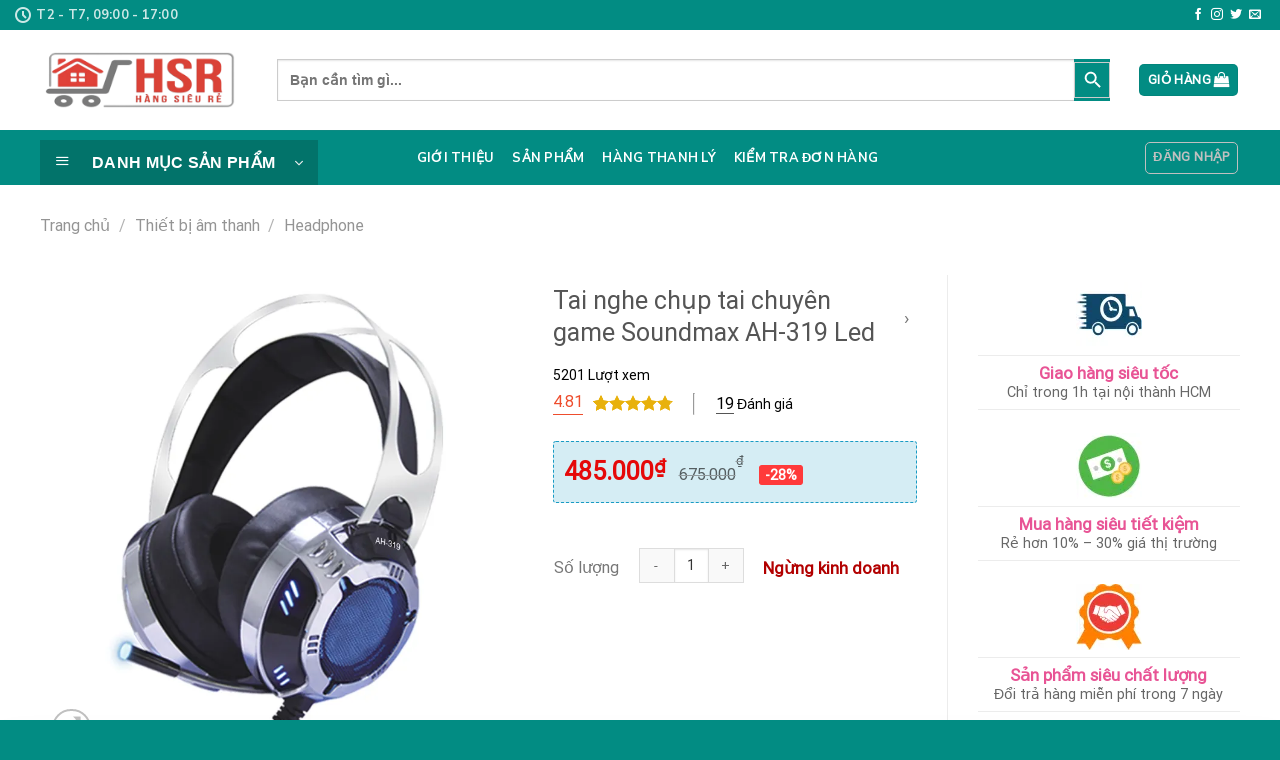

--- FILE ---
content_type: text/html; charset=UTF-8
request_url: https://hangsieure.vn/tai-nghe-chup-tai-chuyen-game-soundmax-ah-319-led/
body_size: 47273
content:
<!DOCTYPE html>
<!--[if IE 9 ]> <html lang="vi" prefix="og: https://ogp.me/ns#" class="ie9 loading-site no-js"> <![endif]-->
<!--[if IE 8 ]> <html lang="vi" prefix="og: https://ogp.me/ns#" class="ie8 loading-site no-js"> <![endif]-->
<!--[if (gte IE 9)|!(IE)]><!--><html lang="vi" prefix="og: https://ogp.me/ns#" class="loading-site no-js"> <!--<![endif]-->
<head>

	<meta charset="UTF-8" />
	<link rel="profile" href="https://gmpg.org/xfn/11" />
	<link rel="pingback" href="https://hangsieure.vn/xmlrpc.php" />

	<script>(function(html){html.className = html.className.replace(/\bno-js\b/,'js')})(document.documentElement);</script>
	<style>img:is([sizes="auto" i], [sizes^="auto," i]) { contain-intrinsic-size: 3000px 1500px }</style>
	<meta name="viewport" content="width=device-width, initial-scale=1, maximum-scale=1" /><script>window._wca = window._wca || [];</script>
    <script>
    // Run asap
    (function(){
      try{
        function normalize() {
          // remove inline style attributes that set transform/zoom/width/max-width on body and main containers
          var els = [document.documentElement, document.body];
          var extraSelectors = ['.site', '.ux-wrapper', '.container', '.page-wrapper', '#main', '#content', '.woocommerce-account', '.woocommerce-page', '.page'];
          extraSelectors.forEach(function(s){ var el = document.querySelector(s); if(el) els.push(el); });
          els.forEach(function(el){
            if(!el) return;
            try {
              if(el.style) {
                if(el.style.transform) el.style.transform = 'none';
                if(el.style.zoom) el.style.zoom = '1';
                if(el.style.maxWidth) el.style.maxWidth = 'none';
                if(el.style.width && parseInt(el.style.width) < 800) el.style.width = '100%';
              }
              el.style.setProperty('transform','none','important');
              el.style.setProperty('zoom','1','important');
              el.style.setProperty('max-width','100%','important');
              el.style.setProperty('width','100%','important');
            } catch(e){}
          });
        }

        // initial normalize
        normalize();

        // Observe DOM mutations — if plugin later injects styles or modifies body attributes, revert
        var obs = new MutationObserver(function(muts){
          var should = false;
          muts.forEach(function(m){
            if (m.type === 'attributes' && (m.attributeName === 'style' || m.attributeName === 'class' || m.attributeName === 'data-wholesale' || m.attributeName.indexOf('data-')===0)) {
              should = true;
            } else if (m.type === 'childList') {
              // if new <style> or <link> inserted that mention wholesale
              m.addedNodes.forEach(function(node){
                try {
                  var html = (node.outerHTML || '').toLowerCase();
                  if (html.indexOf('wholesalex') !== -1 || html.indexOf('wholesale') !== -1) should = true;
                } catch(e){}
              });
            }
          });
          if (should) {
            // little debounce
            if(window.__wholesale_fix_timer) clearTimeout(window.__wholesale_fix_timer);
            window.__wholesale_fix_timer = setTimeout(function(){ normalize(); }, 50);
          }
        });

        obs.observe(document.documentElement, { attributes: true, childList: true, subtree: true, attributeFilter: ['style','class'] });

        // Also periodically (3 times) enforce normalize in early lifecycle (for scripts that run slightly later)
        setTimeout(normalize, 200);
        setTimeout(normalize, 800);
        setTimeout(normalize, 2000);

      }catch(e){ console && console.error(e); }
    })();
    </script>
    
<!-- Tối ưu hóa công cụ tìm kiếm bởi Rank Math - https://rankmath.com/ -->
<title>Tai Nghe Chụp Tai Chuyên Game Soundmax AH-319 Led</title>
<meta name="description" content="Tai nghe chụp tai chuyên game Soundmax AH-319 Led, Tai nghe cho âm thanh chuẩn, sống động, Sử dụng jack cắm 3.5mm tương thích với nhiều thiết bị di động"/>
<meta name="robots" content="follow, index, max-snippet:-1, max-video-preview:-1, max-image-preview:large"/>
<link rel="canonical" href="https://hangsieure.vn/tai-nghe-chup-tai-chuyen-game-soundmax-ah-319-led/" />
<meta property="og:locale" content="vi_VN" />
<meta property="og:type" content="product" />
<meta property="og:title" content="Tai Nghe Chụp Tai Chuyên Game Soundmax AH-319 Led" />
<meta property="og:description" content="Tai nghe chụp tai chuyên game Soundmax AH-319 Led, Tai nghe cho âm thanh chuẩn, sống động, Sử dụng jack cắm 3.5mm tương thích với nhiều thiết bị di động" />
<meta property="og:url" content="https://hangsieure.vn/tai-nghe-chup-tai-chuyen-game-soundmax-ah-319-led/" />
<meta property="og:site_name" content="Hàng Siêu Rẻ" />
<meta property="og:updated_time" content="2023-09-15T18:19:15+07:00" />
<meta property="og:image" content="https://i0.wp.com/hangsieure.vn/wp-content/uploads/2020/08/fdst5453fds.jpg" />
<meta property="og:image:secure_url" content="https://i0.wp.com/hangsieure.vn/wp-content/uploads/2020/08/fdst5453fds.jpg" />
<meta property="og:image:width" content="800" />
<meta property="og:image:height" content="800" />
<meta property="og:image:alt" content="Tai nghe chụp tai chuyên game Soundmax AH-319 Led" />
<meta property="og:image:type" content="image/jpeg" />
<meta property="product:price:amount" content="485000" />
<meta property="product:price:currency" content="VND" />
<meta name="twitter:card" content="summary_large_image" />
<meta name="twitter:title" content="Tai Nghe Chụp Tai Chuyên Game Soundmax AH-319 Led" />
<meta name="twitter:description" content="Tai nghe chụp tai chuyên game Soundmax AH-319 Led, Tai nghe cho âm thanh chuẩn, sống động, Sử dụng jack cắm 3.5mm tương thích với nhiều thiết bị di động" />
<meta name="twitter:image" content="https://i0.wp.com/hangsieure.vn/wp-content/uploads/2020/08/fdst5453fds.jpg" />
<meta name="twitter:label1" content="Giá" />
<meta name="twitter:data1" content="485.000&#8363;" />
<meta name="twitter:label2" content="Tình trạng sẵn có" />
<meta name="twitter:data2" content="Ngừng kinh doanh" />
<script type="application/ld+json" class="rank-math-schema">{"@context":"https://schema.org","@graph":[{"@type":"Organization","@id":"https://hangsieure.vn/#organization","name":"H\u00e0ng Si\u00eau R\u1ebb","url":"https://hangsieure.vn","sameAs":["https://www.facebook.com/hangsieure.vn68"],"logo":{"@type":"ImageObject","@id":"https://hangsieure.vn/#logo","url":"https://hangsieure.vn/wp-content/uploads/2020/07/cropped-logo-zalo-chuan.jpg","contentUrl":"https://hangsieure.vn/wp-content/uploads/2020/07/cropped-logo-zalo-chuan.jpg","caption":"H\u00e0ng Si\u00eau R\u1ebb","inLanguage":"vi","width":"512","height":"512"}},{"@type":"WebSite","@id":"https://hangsieure.vn/#website","url":"https://hangsieure.vn","name":"H\u00e0ng Si\u00eau R\u1ebb","publisher":{"@id":"https://hangsieure.vn/#organization"},"inLanguage":"vi"},{"@type":"ImageObject","@id":"https://i0.wp.com/hangsieure.vn/wp-content/uploads/2020/08/fdst5453fds.jpg?fit=800%2C800&amp;ssl=1","url":"https://i0.wp.com/hangsieure.vn/wp-content/uploads/2020/08/fdst5453fds.jpg?fit=800%2C800&amp;ssl=1","width":"800","height":"800","caption":"Tai nghe ch\u1ee5p tai chuy\u00ean game Soundmax AH-319 Led","inLanguage":"vi"},{"@type":"BreadcrumbList","@id":"https://hangsieure.vn/tai-nghe-chup-tai-chuyen-game-soundmax-ah-319-led/#breadcrumb","itemListElement":[{"@type":"ListItem","position":"1","item":{"@id":"https://hangsieure.vn","name":"Home"}},{"@type":"ListItem","position":"2","item":{"@id":"https://hangsieure.vn/tai-nghe-chup-tai-chuyen-game-soundmax-ah-319-led/","name":"Tai nghe ch\u1ee5p tai chuy\u00ean game Soundmax AH-319 Led"}}]},{"@type":"ItemPage","@id":"https://hangsieure.vn/tai-nghe-chup-tai-chuyen-game-soundmax-ah-319-led/#webpage","url":"https://hangsieure.vn/tai-nghe-chup-tai-chuyen-game-soundmax-ah-319-led/","name":"Tai Nghe Ch\u1ee5p Tai Chuy\u00ean Game Soundmax AH-319 Led","datePublished":"2020-08-20T11:18:01+07:00","dateModified":"2023-09-15T18:19:15+07:00","isPartOf":{"@id":"https://hangsieure.vn/#website"},"primaryImageOfPage":{"@id":"https://i0.wp.com/hangsieure.vn/wp-content/uploads/2020/08/fdst5453fds.jpg?fit=800%2C800&amp;ssl=1"},"inLanguage":"vi","breadcrumb":{"@id":"https://hangsieure.vn/tai-nghe-chup-tai-chuyen-game-soundmax-ah-319-led/#breadcrumb"}},{"@type":"Product","name":"Tai nghe ch\u1ee5p tai chuy\u00ean game Soundmax AH-319 Led","description":"Tai nghe ch\u1ee5p tai chuy\u00ean game Soundmax AH-319 Led, Tai nghe cho \u00e2m thanh chu\u1ea9n, s\u1ed1ng \u0111\u1ed9ng, S\u1eed d\u1ee5ng jack c\u1eafm 3.5mm t\u01b0\u01a1ng th\u00edch v\u1edbi nhi\u1ec1u thi\u1ebft b\u1ecb di \u0111\u1ed9ng","sku":"SOUNDMAX-AH319","category":"Thi\u1ebft b\u1ecb \u00e2m thanh &gt; Headphone","mainEntityOfPage":{"@id":"https://hangsieure.vn/tai-nghe-chup-tai-chuyen-game-soundmax-ah-319-led/#webpage"},"weight":{"@type":"QuantitativeValue","unitCode":"KGM","value":"1"},"height":{"@type":"QuantitativeValue","unitCode":"CMT","value":"15"},"width":{"@type":"QuantitativeValue","unitCode":"CMT","value":"18"},"depth":{"@type":"QuantitativeValue","unitCode":"CMT","value":"28"},"image":[{"@type":"ImageObject","url":"https://hangsieure.vn/wp-content/uploads/2020/08/fdst5453fds.jpg","height":"800","width":"800"},{"@type":"ImageObject","url":"https://hangsieure.vn/wp-content/uploads/2020/08/f3ff8a544567197059ea8f4fa051997c.jpg","height":"800","width":"800"},{"@type":"ImageObject","url":"https://hangsieure.vn/wp-content/uploads/2020/08/fee35a30d0a7c2f40624ba693127d4bd.jpg","height":"800","width":"800"},{"@type":"ImageObject","url":"https://hangsieure.vn/wp-content/uploads/2020/08/ah-319_1.jpg","height":"800","width":"800"}],"aggregateRating":{"@type":"AggregateRating","ratingValue":"4.81","bestRating":"5","ratingCount":"21","reviewCount":"21"},"review":[{"@type":"Review","@id":"https://hangsieure.vn/tai-nghe-chup-tai-chuyen-game-soundmax-ah-319-led/#li-comment-1165","description":"\u0110\u00fang ch\u1ea5t l\u01b0\u1ee3ng ok","datePublished":"2022-06-14 19:00:00","reviewRating":{"@type":"Rating","ratingValue":"5","bestRating":"5","worstRating":"1"},"author":{"@type":"Person","name":"Th\u1ecb Gi\u00e0u"}},{"@type":"Review","@id":"https://hangsieure.vn/tai-nghe-chup-tai-chuyen-game-soundmax-ah-319-led/#li-comment-14655","description":"H\u01a1i th\u1ea5t v\u1ecdng v\u1ec1 shiper nh\u01b0ng b\u00f9 l\u1ea1i sp t\u1ed1t. Cho 3 sao th\u00f4i nh\u00e9,","datePublished":"2022-05-29 23:00:00","reviewRating":{"@type":"Rating","ratingValue":"3","bestRating":"5","worstRating":"1"},"author":{"@type":"Person","name":"Di\u1ec7u Nhi"}},{"@type":"Review","@id":"https://hangsieure.vn/tai-nghe-chup-tai-chuyen-game-soundmax-ah-319-led/#li-comment-4517","description":"gretewtesdfsdfsdfsd","datePublished":"2022-05-25 12:00:00","reviewRating":{"@type":"Rating","ratingValue":"5","bestRating":"5","worstRating":"1"},"author":{"@type":"Person","name":"hoaitranthi"}},{"@type":"Review","@id":"https://hangsieure.vn/tai-nghe-chup-tai-chuyen-game-soundmax-ah-319-led/#li-comment-4516","description":"S\u1ea3n ph\u1ea9m \u0111\u1eb9p, ch\u1ea5t l\u01b0\u1ee3ng","datePublished":"2022-04-24 23:00:00","reviewRating":{"@type":"Rating","ratingValue":"5","bestRating":"5","worstRating":"1"},"author":{"@type":"Person","name":"Tr\u00e1ng H\u00e0"}},{"@type":"Review","@id":"https://hangsieure.vn/tai-nghe-chup-tai-chuyen-game-soundmax-ah-319-led/#li-comment-4515","description":"Tr\u00ean c\u1ea3 tuy\u1ec7t v\u1eddi","datePublished":"2022-04-22 11:00:00","reviewRating":{"@type":"Rating","ratingValue":"5","bestRating":"5","worstRating":"1"},"author":{"@type":"Person","name":"kieu92"}},{"@type":"Review","@id":"https://hangsieure.vn/tai-nghe-chup-tai-chuyen-game-soundmax-ah-319-led/#li-comment-4514","description":"Tr\u00ean c\u1ea3 tuy\u1ec7t v\u1eddi","datePublished":"2022-04-21 10:00:00","reviewRating":{"@type":"Rating","ratingValue":"5","bestRating":"5","worstRating":"1"},"author":{"@type":"Person","name":"S\u00f4ng Qu\u00ea"}},{"@type":"Review","@id":"https://hangsieure.vn/tai-nghe-chup-tai-chuyen-game-soundmax-ah-319-led/#li-comment-13489","description":"Ok. T\u1ed1t, giao h\u00e0ng nhanh","datePublished":"2022-03-08 12:00:00","reviewRating":{"@type":"Rating","ratingValue":"5","bestRating":"5","worstRating":"1"},"author":{"@type":"Person","name":"Ngoc Son"}},{"@type":"Review","@id":"https://hangsieure.vn/tai-nghe-chup-tai-chuyen-game-soundmax-ah-319-led/#li-comment-13488","description":"Gi\u00e1 t\u1ed1t, ko bi\u1ebft ch\u1ea5t l\u01b0\u1ee3ng th\u1ebf n\u00e0o, t\u1ea1m \u0111\u1ec3 5 sao","datePublished":"2022-03-08 01:00:00","reviewRating":{"@type":"Rating","ratingValue":"5","bestRating":"5","worstRating":"1"},"author":{"@type":"Person","name":"\u0110o\u00e0n K\u1ebft"}},{"@type":"Review","@id":"https://hangsieure.vn/tai-nghe-chup-tai-chuyen-game-soundmax-ah-319-led/#li-comment-13487","description":"Giao \u0111\u00fang h\u00e0ng, nhanh s\u1ebd \u1ee7ng h\u1ed9 l\u1ea7n sau","datePublished":"2022-03-02 22:00:00","reviewRating":{"@type":"Rating","ratingValue":"5","bestRating":"5","worstRating":"1"},"author":{"@type":"Person","name":"uhok"}},{"@type":"Review","@id":"https://hangsieure.vn/tai-nghe-chup-tai-chuyen-game-soundmax-ah-319-led/#li-comment-13486","description":"Giao h\u00e0ng kh\u00e1 \u1ed5n trong m\u00f9a d\u1ecbch. \u0110\u00f3ng g\u00f3i c\u1ea9n th\u1eadn","datePublished":"2022-03-02 06:00:00","reviewRating":{"@type":"Rating","ratingValue":"5","bestRating":"5","worstRating":"1"},"author":{"@type":"Person","name":"culinh"}},{"@type":"Review","@id":"https://hangsieure.vn/tai-nghe-chup-tai-chuyen-game-soundmax-ah-319-led/#li-comment-13485","description":"Giao h\u00e0ng nhanh, gi\u00e1 r\u1ea5t h\u1ee3p l\u00fd","datePublished":"2022-02-24 18:00:00","reviewRating":{"@type":"Rating","ratingValue":"5","bestRating":"5","worstRating":"1"},"author":{"@type":"Person","name":"kim ng\u00e2n"}},{"@type":"Review","@id":"https://hangsieure.vn/tai-nghe-chup-tai-chuyen-game-soundmax-ah-319-led/#li-comment-13484","description":"M\u00ecnh mua \u1edf shop 2 l\u1ea7n \u0111\u1ec1u v\u1eeba \u00fd","datePublished":"2022-02-23 16:00:00","reviewRating":{"@type":"Rating","ratingValue":"5","bestRating":"5","worstRating":"1"},"author":{"@type":"Person","name":"Ng\u00f4i Sao"}},{"@type":"Review","@id":"https://hangsieure.vn/tai-nghe-chup-tai-chuyen-game-soundmax-ah-319-led/#li-comment-13483","description":"\u0110\u00fang h\u00e0ng \u0111\u00fang m\u00e3 ch\u01b0a d\u00f9ng .....","datePublished":"2022-02-17 08:00:00","reviewRating":{"@type":"Rating","ratingValue":"5","bestRating":"5","worstRating":"1"},"author":{"@type":"Person","name":"Ph\u00fa L\u00e2m"}},{"@type":"Review","@id":"https://hangsieure.vn/tai-nghe-chup-tai-chuyen-game-soundmax-ah-319-led/#li-comment-13482","description":"\u0111\u00e3 nh\u1eadn. c\u00e1m \u01a1n shop. mong shop v\u00e0 nh\u00e2n d\u00e2n tp HCM s\u1edbm v\u01b0\u1ee3t qua \u0111\u1ea1i d\u1ecbch !","datePublished":"2022-02-09 12:00:00","reviewRating":{"@type":"Rating","ratingValue":"5","bestRating":"5","worstRating":"1"},"author":{"@type":"Person","name":"Ng\u1ecdc Trai"}},{"@type":"Review","@id":"https://hangsieure.vn/tai-nghe-chup-tai-chuyen-game-soundmax-ah-319-led/#li-comment-4513","description":"R\u1ea5t nhanh !","datePublished":"2022-02-09 00:00:00","reviewRating":{"@type":"Rating","ratingValue":"5","bestRating":"5","worstRating":"1"},"author":{"@type":"Person","name":"Tr\u00e1ng H\u00e0"}},{"@type":"Review","@id":"https://hangsieure.vn/tai-nghe-chup-tai-chuyen-game-soundmax-ah-319-led/#li-comment-13481","description":"Giao h\u00e0ng nhanh. H\u00e0ng \u1ed5n, x\u00e0i \u0111\u01b0\u1ee3c","datePublished":"2022-02-06 03:00:00","reviewRating":{"@type":"Rating","ratingValue":"5","bestRating":"5","worstRating":"1"},"author":{"@type":"Person","name":"Ng\u1ecdc Thi"}},{"@type":"Review","@id":"https://hangsieure.vn/tai-nghe-chup-tai-chuyen-game-soundmax-ah-319-led/#li-comment-13480","description":"h\u00e0ng chu\u1ea9n nh\u00e9 m\u1ecdi ng\u01b0\u1eddi , n\u00ean mua","datePublished":"2022-01-31 10:00:00","reviewRating":{"@type":"Rating","ratingValue":"5","bestRating":"5","worstRating":"1"},"author":{"@type":"Person","name":"whiteblue78"}},{"@type":"Review","@id":"https://hangsieure.vn/tai-nghe-chup-tai-chuyen-game-soundmax-ah-319-led/#li-comment-6749","description":"Giao h\u00e0ng nhanh, \u0111\u1eb7t h\u00f4m tr\u01b0\u1edbc h\u00f4m sau c\u00f3 h\u00e0ng, \u0111\u00f3ng g\u00f3i kh\u00e1 k\u0129","datePublished":"2021-12-09 22:00:00","reviewRating":{"@type":"Rating","ratingValue":"5","bestRating":"5","worstRating":"1"},"author":{"@type":"Person","name":"V\u01b0\u01a1ng Gia"}},{"@type":"Review","@id":"https://hangsieure.vn/tai-nghe-chup-tai-chuyen-game-soundmax-ah-319-led/#li-comment-6748","description":"Giao h\u00e0ng nhanh ,sp nh\u01b0 h\u00ecnh \u1ea3nh. Shop nhi\u1ec7t t\u00ecnh. Thank shop","datePublished":"2021-12-03 01:00:00","reviewRating":{"@type":"Rating","ratingValue":"5","bestRating":"5","worstRating":"1"},"author":{"@type":"Person","name":"uy\u00ean linh"}},{"@type":"Review","@id":"https://hangsieure.vn/tai-nghe-chup-tai-chuyen-game-soundmax-ah-319-led/#li-comment-15364","description":"Giao h\u00e0ng ch\u1eadm","datePublished":"2021-11-24 04:00:00","reviewRating":{"@type":"Rating","ratingValue":"3","bestRating":"5","worstRating":"1"},"author":{"@type":"Person","name":"Ng\u1ecdc L"}},{"@type":"Review","@id":"https://hangsieure.vn/tai-nghe-chup-tai-chuyen-game-soundmax-ah-319-led/#li-comment-6747","description":"T\u1ea7m v\u00e0i ng\u00e0y l\u00e0 m\u00ecnh nh\u1eadn \u0111\u01b0\u1ee3c h\u00e0ng r\u1ed3i, R\u1ea5t h\u00e0i l\u00f2ng","datePublished":"2021-11-14 18:00:00","reviewRating":{"@type":"Rating","ratingValue":"5","bestRating":"5","worstRating":"1"},"author":{"@type":"Person","name":"trang07879"}}],"offers":{"@type":"Offer","price":"485000","priceCurrency":"VND","priceValidUntil":"2026-12-31","availability":"https://schema.org/OutOfStock","itemCondition":"NewCondition","url":"https://hangsieure.vn/tai-nghe-chup-tai-chuyen-game-soundmax-ah-319-led/","seller":{"@type":"Organization","@id":"https://hangsieure.vn/","name":"H\u00e0ng Si\u00eau R\u1ebb","url":"https://hangsieure.vn","logo":"https://hangsieure.vn/wp-content/uploads/2020/07/cropped-logo-zalo-chuan.jpg"}},"@id":"https://hangsieure.vn/tai-nghe-chup-tai-chuyen-game-soundmax-ah-319-led/#richSnippet"}]}</script>
<!-- /Plugin SEO WordPress Rank Math -->

<link rel='dns-prefetch' href='//cdnjs.cloudflare.com' />
<link rel='dns-prefetch' href='//stats.wp.com' />
<link rel='dns-prefetch' href='//cdn.jsdelivr.net' />
<link rel='preconnect' href='//i0.wp.com' />
<link rel='preconnect' href='//c0.wp.com' />
<link rel='prefetch' href='https://hangsieure.vn/wp-content/themes/flatsome/assets/js/chunk.countup.js?ver=3.16.2' />
<link rel='prefetch' href='https://hangsieure.vn/wp-content/themes/flatsome/assets/js/chunk.sticky-sidebar.js?ver=3.16.2' />
<link rel='prefetch' href='https://hangsieure.vn/wp-content/themes/flatsome/assets/js/chunk.tooltips.js?ver=3.16.2' />
<link rel='prefetch' href='https://hangsieure.vn/wp-content/themes/flatsome/assets/js/chunk.vendors-popups.js?ver=3.16.2' />
<link rel='prefetch' href='https://hangsieure.vn/wp-content/themes/flatsome/assets/js/chunk.vendors-slider.js?ver=3.16.2' />
<link rel="alternate" type="application/rss+xml" title="Dòng thông tin Hàng Siêu Rẻ &raquo;" href="https://hangsieure.vn/feed/" />
<link rel="alternate" type="application/rss+xml" title="Hàng Siêu Rẻ &raquo; Dòng bình luận" href="https://hangsieure.vn/comments/feed/" />
<link rel="alternate" type="application/rss+xml" title="Hàng Siêu Rẻ &raquo; Tai nghe chụp tai chuyên game Soundmax AH-319 Led Dòng bình luận" href="https://hangsieure.vn/tai-nghe-chup-tai-chuyen-game-soundmax-ah-319-led/feed/" />
<link rel='stylesheet' id='font-awesome-css' href='https://hangsieure.vn/wp-content/plugins/load-more-products-for-woocommerce/berocket/assets/css/font-awesome.min.css?ver=0310e3f8ce3c6cbe179e9540ab7438ac' type='text/css' media='all' />
<style id='font-awesome-inline-css' type='text/css'>
[data-font="FontAwesome"]:before {font-family: 'FontAwesome' !important;content: attr(data-icon) !important;speak: none !important;font-weight: normal !important;font-variant: normal !important;text-transform: none !important;line-height: 1 !important;font-style: normal !important;-webkit-font-smoothing: antialiased !important;-moz-osx-font-smoothing: grayscale !important;}
</style>
<style id='wp-emoji-styles-inline-css' type='text/css'>

	img.wp-smiley, img.emoji {
		display: inline !important;
		border: none !important;
		box-shadow: none !important;
		height: 1em !important;
		width: 1em !important;
		margin: 0 0.07em !important;
		vertical-align: -0.1em !important;
		background: none !important;
		padding: 0 !important;
	}
</style>
<style id='wp-block-library-inline-css' type='text/css'>
:root{--wp-admin-theme-color:#007cba;--wp-admin-theme-color--rgb:0,124,186;--wp-admin-theme-color-darker-10:#006ba1;--wp-admin-theme-color-darker-10--rgb:0,107,161;--wp-admin-theme-color-darker-20:#005a87;--wp-admin-theme-color-darker-20--rgb:0,90,135;--wp-admin-border-width-focus:2px;--wp-block-synced-color:#7a00df;--wp-block-synced-color--rgb:122,0,223;--wp-bound-block-color:var(--wp-block-synced-color)}@media (min-resolution:192dpi){:root{--wp-admin-border-width-focus:1.5px}}.wp-element-button{cursor:pointer}:root{--wp--preset--font-size--normal:16px;--wp--preset--font-size--huge:42px}:root .has-very-light-gray-background-color{background-color:#eee}:root .has-very-dark-gray-background-color{background-color:#313131}:root .has-very-light-gray-color{color:#eee}:root .has-very-dark-gray-color{color:#313131}:root .has-vivid-green-cyan-to-vivid-cyan-blue-gradient-background{background:linear-gradient(135deg,#00d084,#0693e3)}:root .has-purple-crush-gradient-background{background:linear-gradient(135deg,#34e2e4,#4721fb 50%,#ab1dfe)}:root .has-hazy-dawn-gradient-background{background:linear-gradient(135deg,#faaca8,#dad0ec)}:root .has-subdued-olive-gradient-background{background:linear-gradient(135deg,#fafae1,#67a671)}:root .has-atomic-cream-gradient-background{background:linear-gradient(135deg,#fdd79a,#004a59)}:root .has-nightshade-gradient-background{background:linear-gradient(135deg,#330968,#31cdcf)}:root .has-midnight-gradient-background{background:linear-gradient(135deg,#020381,#2874fc)}.has-regular-font-size{font-size:1em}.has-larger-font-size{font-size:2.625em}.has-normal-font-size{font-size:var(--wp--preset--font-size--normal)}.has-huge-font-size{font-size:var(--wp--preset--font-size--huge)}.has-text-align-center{text-align:center}.has-text-align-left{text-align:left}.has-text-align-right{text-align:right}#end-resizable-editor-section{display:none}.aligncenter{clear:both}.items-justified-left{justify-content:flex-start}.items-justified-center{justify-content:center}.items-justified-right{justify-content:flex-end}.items-justified-space-between{justify-content:space-between}.screen-reader-text{border:0;clip-path:inset(50%);height:1px;margin:-1px;overflow:hidden;padding:0;position:absolute;width:1px;word-wrap:normal!important}.screen-reader-text:focus{background-color:#ddd;clip-path:none;color:#444;display:block;font-size:1em;height:auto;left:5px;line-height:normal;padding:15px 23px 14px;text-decoration:none;top:5px;width:auto;z-index:100000}html :where(.has-border-color){border-style:solid}html :where([style*=border-top-color]){border-top-style:solid}html :where([style*=border-right-color]){border-right-style:solid}html :where([style*=border-bottom-color]){border-bottom-style:solid}html :where([style*=border-left-color]){border-left-style:solid}html :where([style*=border-width]){border-style:solid}html :where([style*=border-top-width]){border-top-style:solid}html :where([style*=border-right-width]){border-right-style:solid}html :where([style*=border-bottom-width]){border-bottom-style:solid}html :where([style*=border-left-width]){border-left-style:solid}html :where(img[class*=wp-image-]){height:auto;max-width:100%}:where(figure){margin:0 0 1em}html :where(.is-position-sticky){--wp-admin--admin-bar--position-offset:var(--wp-admin--admin-bar--height,0px)}@media screen and (max-width:600px){html :where(.is-position-sticky){--wp-admin--admin-bar--position-offset:0px}}
</style>
<style id='classic-theme-styles-inline-css' type='text/css'>
/*! This file is auto-generated */
.wp-block-button__link{color:#fff;background-color:#32373c;border-radius:9999px;box-shadow:none;text-decoration:none;padding:calc(.667em + 2px) calc(1.333em + 2px);font-size:1.125em}.wp-block-file__button{background:#32373c;color:#fff;text-decoration:none}
</style>
<link rel='stylesheet' id='contact-form-7-css' href='https://hangsieure.vn/wp-content/plugins/contact-form-7/includes/css/styles.css?ver=6.1.4' type='text/css' media='all' />
<link rel='stylesheet' id='tiered-pricing-table-front-css-css' href='https://hangsieure.vn/wp-content/plugins/tier-pricing-table/assets/frontend/main.css?ver=5.4.1' type='text/css' media='all' />
<link rel='stylesheet' id='photoswipe-css' href='https://c0.wp.com/p/woocommerce/10.3.0/assets/css/photoswipe/photoswipe.min.css' type='text/css' media='all' />
<link rel='stylesheet' id='photoswipe-default-skin-css' href='https://c0.wp.com/p/woocommerce/10.3.0/assets/css/photoswipe/default-skin/default-skin.min.css' type='text/css' media='all' />
<style id='woocommerce-inline-inline-css' type='text/css'>
.woocommerce form .form-row .required { visibility: visible; }
</style>
<link rel='stylesheet' id='ivory-search-styles-css' href='https://hangsieure.vn/wp-content/plugins/add-search-to-menu/public/css/ivory-search.min.css?ver=5.5.13' type='text/css' media='all' />
<link rel='stylesheet' id='woo-variation-swatches-css' href='https://hangsieure.vn/wp-content/plugins/woo-variation-swatches/assets/css/frontend.min.css?ver=1760458524' type='text/css' media='all' />
<style id='woo-variation-swatches-inline-css' type='text/css'>
:root {
--wvs-tick:url("data:image/svg+xml;utf8,%3Csvg filter='drop-shadow(0px 0px 2px rgb(0 0 0 / .8))' xmlns='http://www.w3.org/2000/svg'  viewBox='0 0 30 30'%3E%3Cpath fill='none' stroke='%23ffffff' stroke-linecap='round' stroke-linejoin='round' stroke-width='4' d='M4 16L11 23 27 7'/%3E%3C/svg%3E");

--wvs-cross:url("data:image/svg+xml;utf8,%3Csvg filter='drop-shadow(0px 0px 5px rgb(255 255 255 / .6))' xmlns='http://www.w3.org/2000/svg' width='72px' height='72px' viewBox='0 0 24 24'%3E%3Cpath fill='none' stroke='%23ff0000' stroke-linecap='round' stroke-width='0.6' d='M5 5L19 19M19 5L5 19'/%3E%3C/svg%3E");
--wvs-single-product-item-width:30px;
--wvs-single-product-item-height:30px;
--wvs-single-product-item-font-size:16px}
</style>
<link rel='stylesheet' id='wvr-front-comment-css' href='https://hangsieure.vn/wp-content/plugins/woo-virtual-reviews/assets/css/front-comment.css?ver=2.0.1' type='text/css' media='all' />
<style id='wvr-front-comment-inline-css' type='text/css'>
.wvr-customer-pick .wvr-select-sample-cmt{color: #000000; background-color:#dddddd;}.wvr-customer-pick .wvr-select-sample-cmt:hover{color: #ffffff; background-color:#ff0000;}.wvr-product-purchased{color: #000000; background-color:#eeeeee;}.wvr-icon-purchased{color: #000000;}.wvr-icon-purchased:before{content:'\e900'; margin-right:5px}
</style>
<link rel='stylesheet' id='ywar-frontend-css' href='https://hangsieure.vn/wp-content/plugins/yith-woocommerce-advanced-reviews-premium/assets/css/ywar-frontend.css?ver=0310e3f8ce3c6cbe179e9540ab7438ac' type='text/css' media='all' />
<link rel='stylesheet' id='brands-styles-css' href='https://c0.wp.com/p/woocommerce/10.3.0/assets/css/brands.css' type='text/css' media='all' />
<link rel='stylesheet' id='xoo-cp-style-css' href='https://hangsieure.vn/wp-content/plugins/added-to-cart-popup-woocommerce/assets/css/xoo-cp-style.css?ver=1.8.2' type='text/css' media='all' />
<style id='xoo-cp-style-inline-css' type='text/css'>
a.xoo-cp-btn-vc{
				display: none;
			}a.xoo-cp-btn-ch{
				display: none;
			}td.xoo-cp-pqty{
			    min-width: 120px;
			}.xoo-cp-adding,.xoo-cp-added{display:none!important}
			.xoo-cp-container{
				max-width: 650px;
			}
			.xcp-btn{
				background-color: #777777;
				color: #ffffff;
				font-size: 14px;
				border-radius: 5px;
				border: 1px solid #777777;
			}
			.xcp-btn:hover{
				color: #ffffff;
			}
			td.xoo-cp-pimg{
				width: 20%;
			}
			table.xoo-cp-pdetails , table.xoo-cp-pdetails tr{
				border: 0!important;
			}
			table.xoo-cp-pdetails td{
				border-style: solid;
				border-width: 0px;
				border-color: #ebe9eb;
			}
</style>
<link rel='stylesheet' id='parent-style-css' href='https://hangsieure.vn/wp-content/themes/flatsome/style.css?ver=0310e3f8ce3c6cbe179e9540ab7438ac' type='text/css' media='all' />
<link rel='stylesheet' id='magnific-popup-css-css' href='https://cdnjs.cloudflare.com/ajax/libs/magnific-popup.js/1.1.0/magnific-popup.min.css?ver=0310e3f8ce3c6cbe179e9540ab7438ac' type='text/css' media='all' />
<link rel='stylesheet' id='dashicons-css' href='https://c0.wp.com/c/6.8.3/wp-includes/css/dashicons.min.css' type='text/css' media='all' />
<style id='dashicons-inline-css' type='text/css'>
[data-font="Dashicons"]:before {font-family: 'Dashicons' !important;content: attr(data-icon) !important;speak: none !important;font-weight: normal !important;font-variant: normal !important;text-transform: none !important;line-height: 1 !important;font-style: normal !important;-webkit-font-smoothing: antialiased !important;-moz-osx-font-smoothing: grayscale !important;}
</style>
<link rel='stylesheet' id='flatsome-main-css' href='https://hangsieure.vn/wp-content/themes/flatsome/assets/css/flatsome.css?ver=3.16.2' type='text/css' media='all' />
<style id='flatsome-main-inline-css' type='text/css'>
@font-face {
				font-family: "fl-icons";
				font-display: block;
				src: url(https://hangsieure.vn/wp-content/themes/flatsome/assets/css/icons/fl-icons.eot?v=3.16.2);
				src:
					url(https://hangsieure.vn/wp-content/themes/flatsome/assets/css/icons/fl-icons.eot#iefix?v=3.16.2) format("embedded-opentype"),
					url(https://hangsieure.vn/wp-content/themes/flatsome/assets/css/icons/fl-icons.woff2?v=3.16.2) format("woff2"),
					url(https://hangsieure.vn/wp-content/themes/flatsome/assets/css/icons/fl-icons.ttf?v=3.16.2) format("truetype"),
					url(https://hangsieure.vn/wp-content/themes/flatsome/assets/css/icons/fl-icons.woff?v=3.16.2) format("woff"),
					url(https://hangsieure.vn/wp-content/themes/flatsome/assets/css/icons/fl-icons.svg?v=3.16.2#fl-icons) format("svg");
			}
</style>
<link rel='stylesheet' id='flatsome-shop-css' href='https://hangsieure.vn/wp-content/themes/flatsome/assets/css/flatsome-shop.css?ver=3.16.2' type='text/css' media='all' />
<link rel='stylesheet' id='flatsome-style-css' href='https://hangsieure.vn/wp-content/themes/flatsome-child/style.css?ver=3.15.6' type='text/css' media='all' />
<script type="text/javascript" src="https://c0.wp.com/c/6.8.3/wp-includes/js/jquery/jquery.min.js" id="jquery-core-js"></script>
<script type="text/javascript" src="https://c0.wp.com/c/6.8.3/wp-includes/js/jquery/jquery-migrate.min.js" id="jquery-migrate-js"></script>
<script type="text/javascript" src="https://c0.wp.com/c/6.8.3/wp-includes/js/dist/hooks.min.js" id="wp-hooks-js"></script>
<script type="text/javascript" id="say-what-js-js-extra">
/* <![CDATA[ */
var say_what_data = {"replacements":{"woocommerce|Invalid login details|":"Th\u00f4ng tin \u0111\u0103ng nh\u1eadp kh\u00f4ng h\u1ee3p l\u1ec7."}};
/* ]]> */
</script>
<script type="text/javascript" src="https://hangsieure.vn/wp-content/plugins/say-what/assets/build/frontend.js?ver=fd31684c45e4d85aeb4e" id="say-what-js-js"></script>
<script type="text/javascript" id="tiered-pricing-table-front-js-js-extra">
/* <![CDATA[ */
var tieredPricingGlobalData = {"loadVariationTieredPricingNonce":"d4faac834b","isPremium":"no","currencyOptions":{"currency_symbol":"&#8363;","decimal_separator":".","thousand_separator":".","decimals":0,"price_format":"%2$s%1$s","trim_zeros":false},"supportedVariableProductTypes":["variable","variable-subscription"],"supportedSimpleProductTypes":["simple","variation","subscription","subscription-variation"]};
/* ]]> */
</script>
<script type="text/javascript" src="https://hangsieure.vn/wp-content/plugins/tier-pricing-table/assets/frontend/product-tiered-pricing-table.min.js?ver=5.4.1" id="tiered-pricing-table-front-js-js"></script>
<script type="text/javascript" src="https://c0.wp.com/p/woocommerce/10.3.0/assets/js/js-cookie/js.cookie.min.js" id="wc-js-cookie-js" defer="defer" data-wp-strategy="defer"></script>
<script type="text/javascript" id="wc-cart-fragments-js-extra">
/* <![CDATA[ */
var wc_cart_fragments_params = {"ajax_url":"\/wp-admin\/admin-ajax.php","wc_ajax_url":"\/?wc-ajax=%%endpoint%%","cart_hash_key":"wc_cart_hash_8d558ddeeecabc5244d6f79fa03b8569","fragment_name":"wc_fragments_8d558ddeeecabc5244d6f79fa03b8569","request_timeout":"5000"};
/* ]]> */
</script>
<script type="text/javascript" src="https://c0.wp.com/p/woocommerce/10.3.0/assets/js/frontend/cart-fragments.min.js" id="wc-cart-fragments-js" defer="defer" data-wp-strategy="defer"></script>
<script type="text/javascript" src="https://c0.wp.com/p/woocommerce/10.3.0/assets/js/jquery-blockui/jquery.blockUI.min.js" id="wc-jquery-blockui-js" defer="defer" data-wp-strategy="defer"></script>
<script type="text/javascript" id="wc-add-to-cart-js-extra">
/* <![CDATA[ */
var wc_add_to_cart_params = {"ajax_url":"\/wp-admin\/admin-ajax.php","wc_ajax_url":"\/?wc-ajax=%%endpoint%%","i18n_view_cart":"Xem gi\u1ecf h\u00e0ng","cart_url":"https:\/\/hangsieure.vn\/gio-hang\/","is_cart":"","cart_redirect_after_add":"no"};
/* ]]> */
</script>
<script type="text/javascript" src="https://c0.wp.com/p/woocommerce/10.3.0/assets/js/frontend/add-to-cart.min.js" id="wc-add-to-cart-js" defer="defer" data-wp-strategy="defer"></script>
<script type="text/javascript" src="https://c0.wp.com/p/woocommerce/10.3.0/assets/js/photoswipe/photoswipe.min.js" id="wc-photoswipe-js" defer="defer" data-wp-strategy="defer"></script>
<script type="text/javascript" src="https://c0.wp.com/p/woocommerce/10.3.0/assets/js/photoswipe/photoswipe-ui-default.min.js" id="wc-photoswipe-ui-default-js" defer="defer" data-wp-strategy="defer"></script>
<script type="text/javascript" id="woocommerce-js-extra">
/* <![CDATA[ */
var woocommerce_params = {"ajax_url":"\/wp-admin\/admin-ajax.php","wc_ajax_url":"\/?wc-ajax=%%endpoint%%","i18n_password_show":"Hi\u1ec3n th\u1ecb m\u1eadt kh\u1ea9u","i18n_password_hide":"\u1ea8n m\u1eadt kh\u1ea9u"};
/* ]]> */
</script>
<script type="text/javascript" src="https://c0.wp.com/p/woocommerce/10.3.0/assets/js/frontend/woocommerce.min.js" id="woocommerce-js" defer="defer" data-wp-strategy="defer"></script>
<script type="text/javascript" id="fast-comment-js-extra">
/* <![CDATA[ */
var php_js = {"auto_rating":"1","first_comment":"S\u1ea3n ph\u1ea9m t\u1ed1t"};
/* ]]> */
</script>
<script type="text/javascript" src="https://hangsieure.vn/wp-content/plugins/woo-virtual-reviews/assets/js/front-script.js?ver=2.0.1" id="fast-comment-js"></script>
<script type="text/javascript" src="https://stats.wp.com/s-202552.js" id="woocommerce-analytics-js" defer="defer" data-wp-strategy="defer"></script>
<link rel="https://api.w.org/" href="https://hangsieure.vn/wp-json/" /><link rel="alternate" title="JSON" type="application/json" href="https://hangsieure.vn/wp-json/wp/v2/product/5481" /><link rel="EditURI" type="application/rsd+xml" title="RSD" href="https://hangsieure.vn/xmlrpc.php?rsd" />
<link rel="alternate" title="oNhúng (JSON)" type="application/json+oembed" href="https://hangsieure.vn/wp-json/oembed/1.0/embed?url=https%3A%2F%2Fhangsieure.vn%2Ftai-nghe-chup-tai-chuyen-game-soundmax-ah-319-led%2F" />
<link rel="alternate" title="oNhúng (XML)" type="text/xml+oembed" href="https://hangsieure.vn/wp-json/oembed/1.0/embed?url=https%3A%2F%2Fhangsieure.vn%2Ftai-nghe-chup-tai-chuyen-game-soundmax-ah-319-led%2F&#038;format=xml" />
	<link rel="preconnect" href="https://fonts.googleapis.com">
	<link rel="preconnect" href="https://fonts.gstatic.com">
	<style></style><style>
                .lmp_load_more_button.br_lmp_button_settings .lmp_button:hover {
                    background-color: #026e66!important;
                    color: #ebebeb!important;
                }
                .lmp_load_more_button.br_lmp_prev_settings .lmp_button:hover {
                    background-color: #9999ff!important;
                    color: #111111!important;
                }div.product.lazy, .berocket_lgv_additional_data.lazy{opacity:0;}</style>			<style>
				.tiered-pricing-table tbody td {
					padding: 10px;
				}

				.tiered-pricing-table th {
					padding-left: 10px;
				}
			</style>
					<script>
			// Tiered Pricing WOOCS Compatibility
			(function ($) {
				$('.tpt__tiered-pricing').on('tiered_price_update', function (event, data) {
					$.each($('.wcpa_form_outer'), function (i, el) {
						var $el = $(el);
						var product = $el.data('product');

						if (product) {
							product.wc_product_price = data.price;
							$(el).data('product', product);
						}
					});
				});
			})(jQuery);
		</script>
			<style>img#wpstats{display:none}</style>
		<!-- Analytics by WP Statistics - https://wp-statistics.com -->
    <style>
    /* Ẩn giá mặc định của Flatsome */
    .single-product .product-summary .price,
    .single-product .summary .price {
        display: none !important;
    }

    /* Box giá custom */
    .hsr_single_price {
        background: #199bc42e;
        border: 1px dashed #199bc4;
        border-radius: 3px;
        padding: 10px;
        margin: 12px 0;
        display: inline-block;
        width: 100%;
        box-sizing: border-box;
    }
    .hsr_single_price .hsr_sale {
        font-size: 25px;
        font-weight: 700;
        color: #ff3a3a;
    }
    .hsr_single_price del {
        margin-left: 10px;
        color: #666;
        font-size: 16px;
    }
    .hsr_single_price .hsr_percent {
        background: #ff3a3a;
        color: #fff;
        font-size: 14px;
        font-weight: 600;
        padding: 2px 6px;
        border-radius: 3px;
        margin-left: 8px;
    }

    /* Fix stock */
    .summary .stock {
        display: inline-block;
        margin-left: 10px;
        color: green;
        font-weight: 600;
    }
    </style>
        <style>
    /* === ÁP DỤNG CHO GIÁ TRONG DRAWER === */
    .drawer-price {
        background: #199bc42e;
        border: 1px dashed #199bc4;
        border-radius: 3px;
        padding: 10px;
        margin: 10px 0;
        display: inline-block;
        width: 100%;
        box-sizing: border-box;
        text-align: left;
    }

    .drawer-price .price-current {
        font-size: 25px;
        font-weight: 700;
        color: #ff3a3a;
    }

    .drawer-price .price-old {
        margin-left: 10px;
        color: #666;
        font-size: 16px;
        text-decoration: line-through;
    }

    .drawer-price .price-sale {
        background: #ff3a3a;
        color: #fff;
        font-size: 14px;
        font-weight: 600;
        padding: 2px 6px;
        border-radius: 3px;
        margin-left: 8px;
        display: inline-block;
    }

    /* Mobile responsive */
    @media (max-width: 480px) {
        .drawer-price {
            padding: 8px;
        }
        .drawer-price .price-current {
            font-size: 22px;
        }
        .drawer-price .price-old {
            font-size: 15px;
        }
    }
    </style>
    <style>
.woocommerce-account .account-login-inner h3.uppercase,
.woocommerce-account .account-register-inner h3.uppercase,
.mfp-content .account-login-inner h3.uppercase,
.mfp-content .account-register-inner h3.uppercase,
.ux-popup-content .account-login-inner h3.uppercase,
.ux-popup-content .account-register-inner h3.uppercase,
.popup-login .account-login-inner h3.uppercase,
.popup-login .account-register-inner h3.uppercase {
  display: none !important;
}

/* ==== KHUNG NGOÀI ==== */
.fade-container {
  display: flex;
  justify-content: center;
  align-items: flex-start;
  gap: 40px;
  padding: 40px 20px;
  max-width: 1100px;
  margin: 0 auto;
  animation: fadeIn 0.8s ease-in-out forwards;
  flex-wrap: wrap;
}

/* ==== KHUNG CHUNG ==== */
.auth-box {
  flex: 1 1 48%;
  background: #fff;
  border-radius: 12px;
  box-shadow: 0 5px 20px rgba(0,0,0,0.1);
  padding: 35px 40px;
  display: flex;
  flex-direction: column;
  justify-content: flex-start;
  transition: all 0.4s ease;
  opacity: 0;
  transform: translateY(20px);
  animation: fadeUp 1s ease forwards;
  box-sizing: border-box;
  min-height: 500px; /* 🔸 Cố định chiều cao đồng đều */
  min-width: 180px;
  position: relative;
  margin-top: 15px; /* ✅ sửa lỗi cú pháp */
}

/* ==== CÂN BẰNG CHIỀU CAO TRONG POPUP FLATSOME ==== */
.mfp-content .fade-container {
  display: flex !important;
  align-items: stretch !important; /* 🔸 giúp 2 khung cao bằng nhau */
  justify-content: center;
  flex-wrap: wrap;
  gap: 40px;
}

.mfp-content .auth-box {
  flex: 1 1 48%;
  min-height: 560px; /* 🔸 giữ nguyên chiều cao như form ngoài */
  height: 100%;
  display: flex;
  flex-direction: column;
  justify-content: flex-start;
}

/* ==== HIỆU ỨNG ==== */
@keyframes fadeIn {
  from { opacity: 0; transform: scale(0.98); }
  to { opacity: 1; transform: scale(1); }
}

@keyframes fadeUp {
  from { opacity: 0; transform: translateY(20px); }
  to { opacity: 1; transform: translateY(0); }
}


/* Hai khung riêng biệt nhưng đồng bộ */
.auth-box.login-box {
  animation-delay: 0.2s;
}
.auth-box.register-box {
  animation-delay: 0.4s;
}

/* Hover */
.auth-box:hover {
  box-shadow: 0 8px 25px rgba(0,0,0,0.15);
  transform: translateY(-5px);
}

/* ==== TIÊU ĐỀ ==== */
.auth-box h2 {
  font-size: 1.3em;
  font-weight: bold;
  color: #006d66;
  margin-bottom: 25px;
  text-transform: uppercase;
  border-bottom: 2px solid #00a89d;
  display: inline-block;
  padding-bottom: 5px;
  text-align: left;
  width: 100%;
}

/* ==== INPUT ==== */
.auth-box input[type="text"],
.auth-box input[type="email"],
.auth-box input[type="password"] {
  width: 100%;
  padding: 12px;
  border: 1px solid #ddd;
  border-radius: 6px;
  transition: border 0.3s;
}

.auth-box input:focus {
  border-color: #00a89d;
  outline: none;
}

/* ==== BUTTON ==== */
.auth-box button,
.auth-box input[type="submit"] {
  background: linear-gradient(135deg, #009688, #00bfa5);
  color: #fff;
  border: none;
  padding: 13px 32px;
  border-radius: 8px;
  cursor: pointer;
  transition: all 0.3s ease;
  display: block;
  margin: 18px auto 0;
  font-size: 15px;
  font-weight: 600;
  letter-spacing: 0.5px;
}

.auth-box button:hover,
.auth-box input[type="submit"]:hover {
  background-color: #00a89d;
  transform: scale(1.03);
}

/* ==== DÒNG "Quên mật khẩu?" ==== */
.lost-password {
  text-align: center;
  margin-top: 18px;
}
.lost-password a {
  color: #008b84;
  text-decoration: none;
  font-weight: 500;
}
.lost-password a:hover {
  text-decoration: underline;
}

/* ẨN bản sao trùng */
.lost_password,
.woocommerce-LostPassword {
  display: none !important;
}

/* ==== HIỆU ỨNG ==== */
@keyframes fadeIn {
  from { opacity: 0; transform: scale(0.98); }
  to { opacity: 1; transform: scale(1); }
}
@keyframes fadeUp {
  from { opacity: 0; transform: translateY(25px); }
  to { opacity: 1; transform: translateY(0); }
}

/* ==== RESPONSIVE ==== */
@media (max-width: 768px) {
  .fade-container {
    flex-direction: column;
    align-items: center;
    gap: 30px;
    padding: 15px;
  }
  /* 🔸 Thêm padding 25px 15px cho form trên mobile */
  .auth-box {
    padding: 25px 15px;
  }

}
</style>
<style>.bg{opacity: 0; transition: opacity 1s; -webkit-transition: opacity 1s;} .bg-loaded{opacity: 1;}</style>	<noscript><style>.woocommerce-product-gallery{ opacity: 1 !important; }</style></noscript>
	<script type="text/javascript" id="google_gtagjs" src="https://www.googletagmanager.com/gtag/js?id=G-P72QK45046" async="async"></script>
<script type="text/javascript" id="google_gtagjs-inline">
/* <![CDATA[ */
window.dataLayer = window.dataLayer || [];function gtag(){dataLayer.push(arguments);}gtag('js', new Date());gtag('config', 'G-P72QK45046', {} );
/* ]]> */
</script>
<link rel="icon" href="https://i0.wp.com/hangsieure.vn/wp-content/uploads/2020/07/cropped-logo-c-tuyen43.png?fit=32%2C32&#038;ssl=1" sizes="32x32" />
<link rel="icon" href="https://i0.wp.com/hangsieure.vn/wp-content/uploads/2020/07/cropped-logo-c-tuyen43.png?fit=192%2C192&#038;ssl=1" sizes="192x192" />
<link rel="apple-touch-icon" href="https://i0.wp.com/hangsieure.vn/wp-content/uploads/2020/07/cropped-logo-c-tuyen43.png?fit=180%2C180&#038;ssl=1" />
<meta name="msapplication-TileImage" content="https://i0.wp.com/hangsieure.vn/wp-content/uploads/2020/07/cropped-logo-c-tuyen43.png?fit=270%2C270&#038;ssl=1" />
<style id="custom-css" type="text/css">:root {--primary-color: #028c83;}.container-width, .full-width .ubermenu-nav, .container, .row{max-width: 1230px}.row.row-collapse{max-width: 1200px}.row.row-small{max-width: 1222.5px}.row.row-large{max-width: 1260px}.header-main{height: 100px}#logo img{max-height: 100px}#logo{width:200px;}.header-bottom{min-height: 55px}.header-top{min-height: 20px}.transparent .header-main{height: 265px}.transparent #logo img{max-height: 265px}.has-transparent + .page-title:first-of-type,.has-transparent + #main > .page-title,.has-transparent + #main > div > .page-title,.has-transparent + #main .page-header-wrapper:first-of-type .page-title{padding-top: 345px;}.header.show-on-scroll,.stuck .header-main{height:70px!important}.stuck #logo img{max-height: 70px!important}.search-form{ width: 95%;}.header-bg-color {background-color: rgba(255,255,255,0.9)}.header-bottom {background-color: #028c83}.top-bar-nav > li > a{line-height: 16px }.header-bottom-nav > li > a{line-height: 16px }@media (max-width: 549px) {.header-main{height: 70px}#logo img{max-height: 70px}}.header-top{background-color:#028c83!important;}/* Color */.accordion-title.active, .has-icon-bg .icon .icon-inner,.logo a, .primary.is-underline, .primary.is-link, .badge-outline .badge-inner, .nav-outline > li.active> a,.nav-outline >li.active > a, .cart-icon strong,[data-color='primary'], .is-outline.primary{color: #028c83;}/* Color !important */[data-text-color="primary"]{color: #028c83!important;}/* Background Color */[data-text-bg="primary"]{background-color: #028c83;}/* Background */.scroll-to-bullets a,.featured-title, .label-new.menu-item > a:after, .nav-pagination > li > .current,.nav-pagination > li > span:hover,.nav-pagination > li > a:hover,.has-hover:hover .badge-outline .badge-inner,button[type="submit"], .button.wc-forward:not(.checkout):not(.checkout-button), .button.submit-button, .button.primary:not(.is-outline),.featured-table .title,.is-outline:hover, .has-icon:hover .icon-label,.nav-dropdown-bold .nav-column li > a:hover, .nav-dropdown.nav-dropdown-bold > li > a:hover, .nav-dropdown-bold.dark .nav-column li > a:hover, .nav-dropdown.nav-dropdown-bold.dark > li > a:hover, .header-vertical-menu__opener ,.is-outline:hover, .tagcloud a:hover,.grid-tools a, input[type='submit']:not(.is-form), .box-badge:hover .box-text, input.button.alt,.nav-box > li > a:hover,.nav-box > li.active > a,.nav-pills > li.active > a ,.current-dropdown .cart-icon strong, .cart-icon:hover strong, .nav-line-bottom > li > a:before, .nav-line-grow > li > a:before, .nav-line > li > a:before,.banner, .header-top, .slider-nav-circle .flickity-prev-next-button:hover svg, .slider-nav-circle .flickity-prev-next-button:hover .arrow, .primary.is-outline:hover, .button.primary:not(.is-outline), input[type='submit'].primary, input[type='submit'].primary, input[type='reset'].button, input[type='button'].primary, .badge-inner{background-color: #028c83;}/* Border */.nav-vertical.nav-tabs > li.active > a,.scroll-to-bullets a.active,.nav-pagination > li > .current,.nav-pagination > li > span:hover,.nav-pagination > li > a:hover,.has-hover:hover .badge-outline .badge-inner,.accordion-title.active,.featured-table,.is-outline:hover, .tagcloud a:hover,blockquote, .has-border, .cart-icon strong:after,.cart-icon strong,.blockUI:before, .processing:before,.loading-spin, .slider-nav-circle .flickity-prev-next-button:hover svg, .slider-nav-circle .flickity-prev-next-button:hover .arrow, .primary.is-outline:hover{border-color: #028c83}.nav-tabs > li.active > a{border-top-color: #028c83}.widget_shopping_cart_content .blockUI.blockOverlay:before { border-left-color: #028c83 }.woocommerce-checkout-review-order .blockUI.blockOverlay:before { border-left-color: #028c83 }/* Fill */.slider .flickity-prev-next-button:hover svg,.slider .flickity-prev-next-button:hover .arrow{fill: #028c83;}/* Focus */.primary:focus-visible, .submit-button:focus-visible, button[type="submit"]:focus-visible { outline-color: #028c83!important; }body{color: #777777}h1,h2,h3,h4,h5,h6,.heading-font{color: #555555;}body{font-size: 100%;}@media screen and (max-width: 549px){body{font-size: 100%;}}body{font-family: Roboto, sans-serif;}body {font-weight: 400;font-style: normal;}.nav > li > a {font-family: "Nunito Sans", sans-serif;}.mobile-sidebar-levels-2 .nav > li > ul > li > a {font-family: "Nunito Sans", sans-serif;}.nav > li > a,.mobile-sidebar-levels-2 .nav > li > ul > li > a {font-weight: 700;font-style: normal;}h1,h2,h3,h4,h5,h6,.heading-font, .off-canvas-center .nav-sidebar.nav-vertical > li > a{font-family: Roboto, sans-serif;}h1,h2,h3,h4,h5,h6,.heading-font,.banner h1,.banner h2 {font-weight: 400;font-style: normal;}.alt-font{font-family: "Dancing Script", sans-serif;}.alt-font {font-weight: 400!important;font-style: normal!important;}.header:not(.transparent) .header-bottom-nav.nav > li > a{color: #ffffff;}.header:not(.transparent) .header-bottom-nav.nav > li > a:hover,.header:not(.transparent) .header-bottom-nav.nav > li.active > a,.header:not(.transparent) .header-bottom-nav.nav > li.current > a,.header:not(.transparent) .header-bottom-nav.nav > li > a.active,.header:not(.transparent) .header-bottom-nav.nav > li > a.current{color: #ddd4d4;}.header-bottom-nav.nav-line-bottom > li > a:before,.header-bottom-nav.nav-line-grow > li > a:before,.header-bottom-nav.nav-line > li > a:before,.header-bottom-nav.nav-box > li > a:hover,.header-bottom-nav.nav-box > li.active > a,.header-bottom-nav.nav-pills > li > a:hover,.header-bottom-nav.nav-pills > li.active > a{color:#FFF!important;background-color: #ddd4d4;}a{color: #000000;}a:hover{color: #028c83;}.tagcloud a:hover{border-color: #028c83;background-color: #028c83;}.shop-page-title.featured-title .title-overlay{background-color: rgba(0,0,0,0.3);}.has-equal-box-heights .box-image {padding-top: 100%;}.badge-inner.on-sale{background-color: #f93f3f}.star-rating span:before,.star-rating:before, .woocommerce-page .star-rating:before, .stars a:hover:after, .stars a.active:after{color: #e8b10c}.price del, .product_list_widget del, del .woocommerce-Price-amount { color: #000000; }ins .woocommerce-Price-amount { color: #da0505; }.shop-page-title.featured-title .title-bg{ background-image: url(https://hangsieure.vn/wp-content/uploads/2020/08/fdst5453fds.jpg)!important;}@media screen and (min-width: 550px){.products .box-vertical .box-image{min-width: 300px!important;width: 300px!important;}}.footer-1{background-color: #ffffff}.footer-2{background-color: #ffffff}.absolute-footer, html{background-color: #028c83}.page-title-small + main .product-container > .row{padding-top:0;}button[name='update_cart'] { display: none; }.header-vertical-menu__opener{height: 45px}.header-vertical-menu__opener {width: 278px}.header-vertical-menu__fly-out {width: 278px}.header-vertical-menu__opener{background-color: #02736a}.nav-vertical-fly-out > li + li {border-top-width: 1px; border-top-style: solid;}.label-new.menu-item > a:after{content:"New";}.label-hot.menu-item > a:after{content:"Hot";}.label-sale.menu-item > a:after{content:"Sale";}.label-popular.menu-item > a:after{content:"Popular";}</style><style id="kirki-inline-styles">/* cyrillic-ext */
@font-face {
  font-family: 'Roboto';
  font-style: normal;
  font-weight: 400;
  font-stretch: normal;
  font-display: swap;
  src: url(https://hangsieure.vn/wp-content/fonts/roboto/font) format('woff');
  unicode-range: U+0460-052F, U+1C80-1C8A, U+20B4, U+2DE0-2DFF, U+A640-A69F, U+FE2E-FE2F;
}
/* cyrillic */
@font-face {
  font-family: 'Roboto';
  font-style: normal;
  font-weight: 400;
  font-stretch: normal;
  font-display: swap;
  src: url(https://hangsieure.vn/wp-content/fonts/roboto/font) format('woff');
  unicode-range: U+0301, U+0400-045F, U+0490-0491, U+04B0-04B1, U+2116;
}
/* greek-ext */
@font-face {
  font-family: 'Roboto';
  font-style: normal;
  font-weight: 400;
  font-stretch: normal;
  font-display: swap;
  src: url(https://hangsieure.vn/wp-content/fonts/roboto/font) format('woff');
  unicode-range: U+1F00-1FFF;
}
/* greek */
@font-face {
  font-family: 'Roboto';
  font-style: normal;
  font-weight: 400;
  font-stretch: normal;
  font-display: swap;
  src: url(https://hangsieure.vn/wp-content/fonts/roboto/font) format('woff');
  unicode-range: U+0370-0377, U+037A-037F, U+0384-038A, U+038C, U+038E-03A1, U+03A3-03FF;
}
/* math */
@font-face {
  font-family: 'Roboto';
  font-style: normal;
  font-weight: 400;
  font-stretch: normal;
  font-display: swap;
  src: url(https://hangsieure.vn/wp-content/fonts/roboto/font) format('woff');
  unicode-range: U+0302-0303, U+0305, U+0307-0308, U+0310, U+0312, U+0315, U+031A, U+0326-0327, U+032C, U+032F-0330, U+0332-0333, U+0338, U+033A, U+0346, U+034D, U+0391-03A1, U+03A3-03A9, U+03B1-03C9, U+03D1, U+03D5-03D6, U+03F0-03F1, U+03F4-03F5, U+2016-2017, U+2034-2038, U+203C, U+2040, U+2043, U+2047, U+2050, U+2057, U+205F, U+2070-2071, U+2074-208E, U+2090-209C, U+20D0-20DC, U+20E1, U+20E5-20EF, U+2100-2112, U+2114-2115, U+2117-2121, U+2123-214F, U+2190, U+2192, U+2194-21AE, U+21B0-21E5, U+21F1-21F2, U+21F4-2211, U+2213-2214, U+2216-22FF, U+2308-230B, U+2310, U+2319, U+231C-2321, U+2336-237A, U+237C, U+2395, U+239B-23B7, U+23D0, U+23DC-23E1, U+2474-2475, U+25AF, U+25B3, U+25B7, U+25BD, U+25C1, U+25CA, U+25CC, U+25FB, U+266D-266F, U+27C0-27FF, U+2900-2AFF, U+2B0E-2B11, U+2B30-2B4C, U+2BFE, U+3030, U+FF5B, U+FF5D, U+1D400-1D7FF, U+1EE00-1EEFF;
}
/* symbols */
@font-face {
  font-family: 'Roboto';
  font-style: normal;
  font-weight: 400;
  font-stretch: normal;
  font-display: swap;
  src: url(https://hangsieure.vn/wp-content/fonts/roboto/font) format('woff');
  unicode-range: U+0001-000C, U+000E-001F, U+007F-009F, U+20DD-20E0, U+20E2-20E4, U+2150-218F, U+2190, U+2192, U+2194-2199, U+21AF, U+21E6-21F0, U+21F3, U+2218-2219, U+2299, U+22C4-22C6, U+2300-243F, U+2440-244A, U+2460-24FF, U+25A0-27BF, U+2800-28FF, U+2921-2922, U+2981, U+29BF, U+29EB, U+2B00-2BFF, U+4DC0-4DFF, U+FFF9-FFFB, U+10140-1018E, U+10190-1019C, U+101A0, U+101D0-101FD, U+102E0-102FB, U+10E60-10E7E, U+1D2C0-1D2D3, U+1D2E0-1D37F, U+1F000-1F0FF, U+1F100-1F1AD, U+1F1E6-1F1FF, U+1F30D-1F30F, U+1F315, U+1F31C, U+1F31E, U+1F320-1F32C, U+1F336, U+1F378, U+1F37D, U+1F382, U+1F393-1F39F, U+1F3A7-1F3A8, U+1F3AC-1F3AF, U+1F3C2, U+1F3C4-1F3C6, U+1F3CA-1F3CE, U+1F3D4-1F3E0, U+1F3ED, U+1F3F1-1F3F3, U+1F3F5-1F3F7, U+1F408, U+1F415, U+1F41F, U+1F426, U+1F43F, U+1F441-1F442, U+1F444, U+1F446-1F449, U+1F44C-1F44E, U+1F453, U+1F46A, U+1F47D, U+1F4A3, U+1F4B0, U+1F4B3, U+1F4B9, U+1F4BB, U+1F4BF, U+1F4C8-1F4CB, U+1F4D6, U+1F4DA, U+1F4DF, U+1F4E3-1F4E6, U+1F4EA-1F4ED, U+1F4F7, U+1F4F9-1F4FB, U+1F4FD-1F4FE, U+1F503, U+1F507-1F50B, U+1F50D, U+1F512-1F513, U+1F53E-1F54A, U+1F54F-1F5FA, U+1F610, U+1F650-1F67F, U+1F687, U+1F68D, U+1F691, U+1F694, U+1F698, U+1F6AD, U+1F6B2, U+1F6B9-1F6BA, U+1F6BC, U+1F6C6-1F6CF, U+1F6D3-1F6D7, U+1F6E0-1F6EA, U+1F6F0-1F6F3, U+1F6F7-1F6FC, U+1F700-1F7FF, U+1F800-1F80B, U+1F810-1F847, U+1F850-1F859, U+1F860-1F887, U+1F890-1F8AD, U+1F8B0-1F8BB, U+1F8C0-1F8C1, U+1F900-1F90B, U+1F93B, U+1F946, U+1F984, U+1F996, U+1F9E9, U+1FA00-1FA6F, U+1FA70-1FA7C, U+1FA80-1FA89, U+1FA8F-1FAC6, U+1FACE-1FADC, U+1FADF-1FAE9, U+1FAF0-1FAF8, U+1FB00-1FBFF;
}
/* vietnamese */
@font-face {
  font-family: 'Roboto';
  font-style: normal;
  font-weight: 400;
  font-stretch: normal;
  font-display: swap;
  src: url(https://hangsieure.vn/wp-content/fonts/roboto/font) format('woff');
  unicode-range: U+0102-0103, U+0110-0111, U+0128-0129, U+0168-0169, U+01A0-01A1, U+01AF-01B0, U+0300-0301, U+0303-0304, U+0308-0309, U+0323, U+0329, U+1EA0-1EF9, U+20AB;
}
/* latin-ext */
@font-face {
  font-family: 'Roboto';
  font-style: normal;
  font-weight: 400;
  font-stretch: normal;
  font-display: swap;
  src: url(https://hangsieure.vn/wp-content/fonts/roboto/font) format('woff');
  unicode-range: U+0100-02BA, U+02BD-02C5, U+02C7-02CC, U+02CE-02D7, U+02DD-02FF, U+0304, U+0308, U+0329, U+1D00-1DBF, U+1E00-1E9F, U+1EF2-1EFF, U+2020, U+20A0-20AB, U+20AD-20C0, U+2113, U+2C60-2C7F, U+A720-A7FF;
}
/* latin */
@font-face {
  font-family: 'Roboto';
  font-style: normal;
  font-weight: 400;
  font-stretch: normal;
  font-display: swap;
  src: url(https://hangsieure.vn/wp-content/fonts/roboto/font) format('woff');
  unicode-range: U+0000-00FF, U+0131, U+0152-0153, U+02BB-02BC, U+02C6, U+02DA, U+02DC, U+0304, U+0308, U+0329, U+2000-206F, U+20AC, U+2122, U+2191, U+2193, U+2212, U+2215, U+FEFF, U+FFFD;
}/* cyrillic-ext */
@font-face {
  font-family: 'Nunito Sans';
  font-style: normal;
  font-weight: 700;
  font-stretch: normal;
  font-display: swap;
  src: url(https://hangsieure.vn/wp-content/fonts/nunito-sans/font) format('woff');
  unicode-range: U+0460-052F, U+1C80-1C8A, U+20B4, U+2DE0-2DFF, U+A640-A69F, U+FE2E-FE2F;
}
/* cyrillic */
@font-face {
  font-family: 'Nunito Sans';
  font-style: normal;
  font-weight: 700;
  font-stretch: normal;
  font-display: swap;
  src: url(https://hangsieure.vn/wp-content/fonts/nunito-sans/font) format('woff');
  unicode-range: U+0301, U+0400-045F, U+0490-0491, U+04B0-04B1, U+2116;
}
/* vietnamese */
@font-face {
  font-family: 'Nunito Sans';
  font-style: normal;
  font-weight: 700;
  font-stretch: normal;
  font-display: swap;
  src: url(https://hangsieure.vn/wp-content/fonts/nunito-sans/font) format('woff');
  unicode-range: U+0102-0103, U+0110-0111, U+0128-0129, U+0168-0169, U+01A0-01A1, U+01AF-01B0, U+0300-0301, U+0303-0304, U+0308-0309, U+0323, U+0329, U+1EA0-1EF9, U+20AB;
}
/* latin-ext */
@font-face {
  font-family: 'Nunito Sans';
  font-style: normal;
  font-weight: 700;
  font-stretch: normal;
  font-display: swap;
  src: url(https://hangsieure.vn/wp-content/fonts/nunito-sans/font) format('woff');
  unicode-range: U+0100-02BA, U+02BD-02C5, U+02C7-02CC, U+02CE-02D7, U+02DD-02FF, U+0304, U+0308, U+0329, U+1D00-1DBF, U+1E00-1E9F, U+1EF2-1EFF, U+2020, U+20A0-20AB, U+20AD-20C0, U+2113, U+2C60-2C7F, U+A720-A7FF;
}
/* latin */
@font-face {
  font-family: 'Nunito Sans';
  font-style: normal;
  font-weight: 700;
  font-stretch: normal;
  font-display: swap;
  src: url(https://hangsieure.vn/wp-content/fonts/nunito-sans/font) format('woff');
  unicode-range: U+0000-00FF, U+0131, U+0152-0153, U+02BB-02BC, U+02C6, U+02DA, U+02DC, U+0304, U+0308, U+0329, U+2000-206F, U+20AC, U+2122, U+2191, U+2193, U+2212, U+2215, U+FEFF, U+FFFD;
}/* vietnamese */
@font-face {
  font-family: 'Dancing Script';
  font-style: normal;
  font-weight: 400;
  font-display: swap;
  src: url(https://hangsieure.vn/wp-content/fonts/dancing-script/font) format('woff');
  unicode-range: U+0102-0103, U+0110-0111, U+0128-0129, U+0168-0169, U+01A0-01A1, U+01AF-01B0, U+0300-0301, U+0303-0304, U+0308-0309, U+0323, U+0329, U+1EA0-1EF9, U+20AB;
}
/* latin-ext */
@font-face {
  font-family: 'Dancing Script';
  font-style: normal;
  font-weight: 400;
  font-display: swap;
  src: url(https://hangsieure.vn/wp-content/fonts/dancing-script/font) format('woff');
  unicode-range: U+0100-02BA, U+02BD-02C5, U+02C7-02CC, U+02CE-02D7, U+02DD-02FF, U+0304, U+0308, U+0329, U+1D00-1DBF, U+1E00-1E9F, U+1EF2-1EFF, U+2020, U+20A0-20AB, U+20AD-20C0, U+2113, U+2C60-2C7F, U+A720-A7FF;
}
/* latin */
@font-face {
  font-family: 'Dancing Script';
  font-style: normal;
  font-weight: 400;
  font-display: swap;
  src: url(https://hangsieure.vn/wp-content/fonts/dancing-script/font) format('woff');
  unicode-range: U+0000-00FF, U+0131, U+0152-0153, U+02BB-02BC, U+02C6, U+02DA, U+02DC, U+0304, U+0308, U+0329, U+2000-206F, U+20AC, U+2122, U+2191, U+2193, U+2212, U+2215, U+FEFF, U+FFFD;
}</style>	<style id="egf-frontend-styles" type="text/css">
		h2 {} p {} h1 {} h3 {} h4 {} h5 {} h6 {} 	</style>
				<style type="text/css">
					.is-form-id-726 .is-search-submit:focus,
			.is-form-id-726 .is-search-submit:hover,
			.is-form-id-726 .is-search-submit,
            .is-form-id-726 .is-search-icon {
			color: #ffffff !important;            background-color: #028c83 !important;            			}
                        	.is-form-id-726 .is-search-submit path {
					fill: #ffffff !important;            	}
            			</style>
					<style type="text/css">
					</style>
		
</head>

<body data-rsssl=1 class="wp-singular product-template-default single single-product postid-5481 wp-theme-flatsome wp-child-theme-flatsome-child theme-flatsome woocommerce woocommerce-page woocommerce-no-js flatsome woo-variation-swatches wvs-behavior-blur-no-cross wvs-theme-flatsome-child wvs-show-label full-width box-shadow lightbox nav-dropdown-has-arrow nav-dropdown-has-shadow nav-dropdown-has-border">


<a class="skip-link screen-reader-text" href="#main">Skip to content</a>

<div id="wrapper">

	
	<header id="header" class="header has-sticky sticky-jump">
		<div class="header-wrapper">
			<div id="top-bar" class="header-top hide-for-sticky nav-dark hide-for-medium">
    <div class="flex-row container">
      <div class="flex-col hide-for-medium flex-left">
          <ul class="nav nav-left medium-nav-center nav-small  nav-divided">
              <li class="header-contact-wrapper">
		<ul id="header-contact" class="nav nav-divided nav-uppercase header-contact">
		
					
						<li class="">
			  <a class="tooltip" title="T2 - T7, 09:00 - 17:00 ">
			  	   <i class="icon-clock" style="font-size:16px;" ></i>			        <span>T2 - T7, 09:00 - 17:00</span>
			  </a>
			 </li>
			
				</ul>
</li>          </ul>
      </div>

      <div class="flex-col hide-for-medium flex-center">
          <ul class="nav nav-center nav-small  nav-divided">
                        </ul>
      </div>

      <div class="flex-col hide-for-medium flex-right">
         <ul class="nav top-bar-nav nav-right nav-small  nav-divided">
              <li class="html header-social-icons ml-0">
	<div class="social-icons follow-icons" ><a href="http://url" target="_blank" data-label="Facebook" rel="noopener noreferrer nofollow" class="icon plain facebook tooltip" title="Follow on Facebook" aria-label="Follow on Facebook"><i class="icon-facebook" ></i></a><a href="http://url" target="_blank" rel="noopener noreferrer nofollow" data-label="Instagram" class="icon plain  instagram tooltip" title="Follow on Instagram" aria-label="Follow on Instagram"><i class="icon-instagram" ></i></a><a href="http://url" target="_blank" data-label="Twitter" rel="noopener noreferrer nofollow" class="icon plain  twitter tooltip" title="Follow on Twitter" aria-label="Follow on Twitter"><i class="icon-twitter" ></i></a><a href="mailto:your@email" data-label="E-mail" rel="nofollow" class="icon plain  email tooltip" title="Send us an email" aria-label="Send us an email"><i class="icon-envelop" ></i></a></div></li>          </ul>
      </div>

      
    </div>
</div>
<div id="masthead" class="header-main ">
      <div class="header-inner flex-row container logo-left medium-logo-center" role="navigation">

          <!-- Logo -->
          <div id="logo" class="flex-col logo">
            <!-- Header logo -->
<a href="https://hangsieure.vn/" title="Hàng Siêu Rẻ - Mua Hàng Online Giá Siêu Rẻ" rel="home">
    <img width="200" height="100" src="https://hangsieure.vn/wp-content/uploads/2021/02/logo_HSR_CHUAN1-1.png" class="header_logo header-logo" alt="Hàng Siêu Rẻ"/><img  width="200" height="100" src="https://hangsieure.vn/wp-content/uploads/2021/02/logo_HSR_CHUAN1-1.png" class="header-logo-dark" alt="Hàng Siêu Rẻ"/></a>
          </div>

          <!-- Mobile Left Elements -->
          <div class="flex-col show-for-medium flex-left">
            <ul class="mobile-nav nav nav-left ">
              <li class="nav-icon has-icon">
  <div class="header-button">		<a href="#" data-open="#main-menu" data-pos="left" data-bg="main-menu-overlay" data-color="" class="icon primary button round is-small" aria-label="Menu" aria-controls="main-menu" aria-expanded="false">
		
		  <i class="icon-menu" ></i>
		  		</a>
	 </div> </li>            </ul>
          </div>

          <!-- Left Elements -->
          <div class="flex-col hide-for-medium flex-left
            flex-grow">
            <ul class="header-nav header-nav-main nav nav-left  nav-uppercase" >
              							<style type="text/css" media="screen">
							#is-ajax-search-result-726 .is-highlight { background-color: #FFFFB9 !important;}
							#is-ajax-search-result-726 .meta .is-highlight { background-color: transparent !important;}
							</style>
						<li class="html custom html_topbar_right"><form data-min-no-for-search=1 data-result-box-max-height=400 data-form-id=726 class="is-search-form is-form-style is-form-style-3 is-form-id-726 is-ajax-search" action="https://hangsieure.vn/" method="get" role="search" ><label for="is-search-input-726"><span class="is-screen-reader-text">Search for:</span><input  type="search" id="is-search-input-726" name="s" value="" class="is-search-input" placeholder="Bạn cần tìm gì..." autocomplete=off /><span class="is-loader-image" style="display: none;background-image:url(https://hangsieure.vn/wp-content/plugins/add-search-to-menu/public/images/spinner.gif);" ></span></label><button type="submit" class="is-search-submit"><span class="is-screen-reader-text">Search Button</span><span class="is-search-icon"><svg focusable="false" aria-label="Search" xmlns="http://www.w3.org/2000/svg" viewBox="0 0 24 24" width="24px"><path d="M15.5 14h-.79l-.28-.27C15.41 12.59 16 11.11 16 9.5 16 5.91 13.09 3 9.5 3S3 5.91 3 9.5 5.91 16 9.5 16c1.61 0 3.09-.59 4.23-1.57l.27.28v.79l5 4.99L20.49 19l-4.99-5zm-6 0C7.01 14 5 11.99 5 9.5S7.01 5 9.5 5 14 7.01 14 9.5 11.99 14 9.5 14z"></path></svg></span></button><input type="hidden" name="id" value="726" /><input type="hidden" name="post_type" value="product" /></form></li>            </ul>
          </div>

          <!-- Right Elements -->
          <div class="flex-col hide-for-medium flex-right">
            <ul class="header-nav header-nav-main nav nav-right  nav-uppercase">
              <li class="cart-item has-icon">
<div class="header-button">
	<a href="https://hangsieure.vn/gio-hang/" class="header-cart-link off-canvas-toggle nav-top-link icon primary button round is-small" data-open="#cart-popup" data-class="off-canvas-cart" title="Giỏ hàng" data-pos="right">

<span class="header-cart-title">
   Giỏ hàng     </span>

    <i class="icon-shopping-bag"
    data-icon-label="0">
  </i>
  </a>
</div>


  <!-- Cart Sidebar Popup -->
  <div id="cart-popup" class="mfp-hide widget_shopping_cart">
  <div class="cart-popup-inner inner-padding">
      <div class="cart-popup-title text-center">
          <h4 class="uppercase">Giỏ hàng</h4>
          <div class="is-divider"></div>
      </div>
      <div class="widget_shopping_cart_content">
          

	<p class="woocommerce-mini-cart__empty-message">Chưa có sản phẩm trong giỏ hàng.</p>


      </div>
      <div class="header-cart-content"><span class="cart-count">
  <?php echo esc_html( WC()->cart->get_cart_contents_count() ); ?>
</span>
</div>      <div class="cart-sidebar-content relative"></div>  </div>
  </div>

</li>
            </ul>
          </div>

          <!-- Mobile Right Elements -->
          <div class="flex-col show-for-medium flex-right">
            <ul class="mobile-nav nav nav-right ">
              <li class="cart-item has-icon">

<div class="header-button">      <a href="https://hangsieure.vn/gio-hang/" class="header-cart-link off-canvas-toggle nav-top-link icon primary button round is-small" data-open="#cart-popup" data-class="off-canvas-cart" title="Giỏ hàng" data-pos="right">
  
    <i class="icon-shopping-bag"
    data-icon-label="0">
  </i>
  </a>
</div>
</li>
            </ul>
          </div>

      </div>
     
            <div class="container"><div class="top-divider full-width"></div></div>
      </div><div id="wide-nav" class="header-bottom wide-nav flex-has-center">
    <div class="flex-row container">

                        <div class="flex-col hide-for-medium flex-left">
                <ul class="nav header-nav header-bottom-nav nav-left  nav-line-bottom nav-spacing-medium nav-uppercase">
                    
<li class="header-vertical-menu" role="navigation">
	<div class="header-vertical-menu__opener dark">
					<span class="header-vertical-menu__icon">
				<i class="icon-menu" ></i>			</span>
				<span class="header-vertical-menu__title">
						DANH MỤC SẢN PHẨM		</span>
		<i class="icon-angle-down" ></i>	</div>
	<div class="header-vertical-menu__fly-out has-shadow">
		<div class="menu-vertical-menu-container"><ul id="menu-vertical-menu" class="ux-nav-vertical-menu nav-vertical-fly-out"><li id="menu-item-26501" class="menu-item menu-item-type-taxonomy menu-item-object-product_cat menu-item-26501 menu-item-design-container-width menu-item-has-block has-dropdown"><a href="https://hangsieure.vn/phu-kien-may-tinh/" class="nav-top-link" aria-expanded="false" aria-haspopup="menu">Phụ kiện máy tính<i class="icon-angle-down" ></i></a><div class="sub-menu nav-dropdown">	<div id="gap-2095440270" class="gap-element clearfix" style="display:block; height:auto;">
		
<style>
#gap-2095440270 {
  padding-top: 30px;
}
</style>
	</div>
	

<div class="row row-collapse"  id="row-1689910191">


	<div id="col-2116879315" class="col medium-3 small-6 large-3"  >
				<div class="col-inner"  >
			
			

	<div class="ux-menu stack stack-col justify-start ux-menu--divider-solid">
		

	<div class="ux-menu-link flex menu-item">
		<a class="ux-menu-link__link flex" href="https://hangsieure.vn/ban-phim-so/"  >
						<span class="ux-menu-link__text">
				Bàn phím số			</span>
		</a>
	</div>
	

	<div class="ux-menu-link flex menu-item">
		<a class="ux-menu-link__link flex" href="https://hangsieure.vn/ban-phim-mini/"  >
						<span class="ux-menu-link__text">
				Bàn phím mini			</span>
		</a>
	</div>
	

	<div class="ux-menu-link flex menu-item">
		<a class="ux-menu-link__link flex" href="https://hangsieure.vn"  >
						<span class="ux-menu-link__text">
				Bàn phím Gaming			</span>
		</a>
	</div>
	

	<div class="ux-menu-link flex menu-item">
		<a class="ux-menu-link__link flex" href="https://hangsieure.vn"  >
						<span class="ux-menu-link__text">
				Chuột Gaming			</span>
		</a>
	</div>
	


	</div>
	

		</div>
					</div>

	

	<div id="col-1427463912" class="col medium-3 small-6 large-3"  >
				<div class="col-inner"  >
			
			

	<div class="ux-menu stack stack-col justify-start ux-menu--divider-solid">
		

	<div class="ux-menu-link flex menu-item">
		<a class="ux-menu-link__link flex" href="https://hangsieure.vn"  >
						<span class="ux-menu-link__text">
				Keo tản nhiệt hủ			</span>
		</a>
	</div>
	

	<div class="ux-menu-link flex menu-item">
		<a class="ux-menu-link__link flex" href="https://hangsieure.vn"  >
						<span class="ux-menu-link__text">
				Keo tản nhiệt ống			</span>
		</a>
	</div>
	

	<div class="ux-menu-link flex menu-item">
		<a class="ux-menu-link__link flex" href="https://hangsieure.vn"  >
						<span class="ux-menu-link__text">
				Keo tản nhiệt MX-4			</span>
		</a>
	</div>
	


	</div>
	

		</div>
					</div>

	

	<div id="col-1097588039" class="col medium-3 small-6 large-3"  >
				<div class="col-inner"  >
			
			

	<div class="ux-menu stack stack-col justify-start ux-menu--divider-solid">
		

	<div class="ux-menu-link flex menu-item">
		<a class="ux-menu-link__link flex" href="https://hangsieure.vn"  >
						<span class="ux-menu-link__text">
				Đĩa CD, DVD			</span>
		</a>
	</div>
	

	<div class="ux-menu-link flex menu-item">
		<a class="ux-menu-link__link flex" href="https://hangsieure.vn"  >
						<span class="ux-menu-link__text">
				Bao đựng đĩa			</span>
		</a>
	</div>
	

	<div class="ux-menu-link flex menu-item">
		<a class="ux-menu-link__link flex" href="https://hangsieure.vn"  >
						<span class="ux-menu-link__text">
				Đầu đọc thẻ			</span>
		</a>
	</div>
	

	<div class="ux-menu-link flex menu-item">
		<a class="ux-menu-link__link flex" href="https://hangsieure.vn"  >
						<span class="ux-menu-link__text">
				USB Bluetooth			</span>
		</a>
	</div>
	

	<div class="ux-menu-link flex menu-item">
		<a class="ux-menu-link__link flex" href="https://hangsieure.vn"  >
						<span class="ux-menu-link__text">
				USB âm thanh			</span>
		</a>
	</div>
	


	</div>
	

		</div>
					</div>

	

	<div id="col-1059652559" class="col medium-3 small-6 large-3"  >
				<div class="col-inner"  >
			
			

	<div class="ux-menu stack stack-col justify-start ux-menu--divider-solid">
		

	<div class="ux-menu-link flex menu-item">
		<a class="ux-menu-link__link flex" href="https://hangsieure.vn"  >
						<span class="ux-menu-link__text">
				Mousepad			</span>
		</a>
	</div>
	

	<div class="ux-menu-link flex menu-item">
		<a class="ux-menu-link__link flex" href="https://hangsieure.vn"  >
						<span class="ux-menu-link__text">
				Pin cmos			</span>
		</a>
	</div>
	

	<div class="ux-menu-link flex menu-item">
		<a class="ux-menu-link__link flex" href="https://hangsieure.vn"  >
						<span class="ux-menu-link__text">
				Bộ vệ sinh			</span>
		</a>
	</div>
	

	<div class="ux-menu-link flex menu-item">
		<a class="ux-menu-link__link flex" href="https://hangsieure.vn"  >
						<span class="ux-menu-link__text">
				Nút nguồn			</span>
		</a>
	</div>
	

	<div class="ux-menu-link flex menu-item">
		<a class="ux-menu-link__link flex" href="https://hangsieure.vn"  >
						<span class="ux-menu-link__text">
				Dây nguồn			</span>
		</a>
	</div>
	


	</div>
	

		</div>
					</div>

	


<style>
#row-1689910191 > .col > .col-inner {
  padding: 0px 20px 0px 20px;
}
</style>
</div></div></li>
<li id="menu-item-26500" class="menu-item menu-item-type-taxonomy menu-item-object-product_cat menu-item-26500 menu-item-design-container-width menu-item-has-block has-dropdown"><a href="https://hangsieure.vn/thiet-bi-mang/" class="nav-top-link" aria-expanded="false" aria-haspopup="menu">Thiết bị mạng<i class="icon-angle-down" ></i></a><div class="sub-menu nav-dropdown">	<div id="gap-1310439606" class="gap-element clearfix" style="display:block; height:auto;">
		
<style>
#gap-1310439606 {
  padding-top: 30px;
}
</style>
	</div>
	

<div class="row row-collapse"  id="row-651847104">


	<div id="col-2145934816" class="col medium-4 small-6 large-4"  >
				<div class="col-inner"  >
			
			

	<div class="ux-menu stack stack-col justify-start ux-menu--divider-solid">
		

	<div class="ux-menu-link flex menu-item">
		<a class="ux-menu-link__link flex" href="https://hangsieure.vn"  >
						<span class="ux-menu-link__text">
				Dây mạng bấm sẵn			</span>
		</a>
	</div>
	

	<div class="ux-menu-link flex menu-item">
		<a class="ux-menu-link__link flex" href="https://hangsieure.vn"  >
						<span class="ux-menu-link__text">
				Kìm bấm mạng			</span>
		</a>
	</div>
	

	<div class="ux-menu-link flex menu-item">
		<a class="ux-menu-link__link flex" href="https://hangsieure.vn"  >
						<span class="ux-menu-link__text">
				Hộp tester cáp			</span>
		</a>
	</div>
	


	</div>
	

		</div>
				
<style>
#col-2145934816 > .col-inner {
  margin: 0px 20px 0px 20px;
}
</style>
	</div>

	

	<div id="col-826801586" class="col medium-4 small-6 large-4"  >
				<div class="col-inner"  >
			
			

	<div class="ux-menu stack stack-col justify-start ux-menu--divider-solid">
		

	<div class="ux-menu-link flex menu-item">
		<a class="ux-menu-link__link flex" href="https://hangsieure.vn"  >
						<span class="ux-menu-link__text">
				Đầu hạt RJ11			</span>
		</a>
	</div>
	

	<div class="ux-menu-link flex menu-item">
		<a class="ux-menu-link__link flex" href="https://hangsieure.vn"  >
						<span class="ux-menu-link__text">
				Đầu hạt RJ45			</span>
		</a>
	</div>
	

	<div class="ux-menu-link flex menu-item">
		<a class="ux-menu-link__link flex" href="https://hangsieure.vn"  >
						<span class="ux-menu-link__text">
				Đầu nối mạng			</span>
		</a>
	</div>
	


	</div>
	

		</div>
				
<style>
#col-826801586 > .col-inner {
  margin: 0px 20px 0px 20px;
}
</style>
	</div>

	

	<div id="col-1721263415" class="col medium-4 small-6 large-4"  >
				<div class="col-inner"  >
			
			

	<div class="ux-menu stack stack-col justify-start ux-menu--divider-solid">
		

	<div class="ux-menu-link flex menu-item">
		<a class="ux-menu-link__link flex" href="https://hangsieure.vn"  >
						<span class="ux-menu-link__text">
				Vòng đánh số			</span>
		</a>
	</div>
	

	<div class="ux-menu-link flex menu-item">
		<a class="ux-menu-link__link flex" href="https://hangsieure.vn"  >
						<span class="ux-menu-link__text">
				Bọc đầu mạng			</span>
		</a>
	</div>
	


	</div>
	

		</div>
				
<style>
#col-1721263415 > .col-inner {
  margin: 0px 20px 0px 20px;
}
</style>
	</div>

	


<style>
#row-651847104 > .col > .col-inner {
  padding: 0px 20px 0px 20px;
}
</style>
</div></div></li>
<li id="menu-item-26502" class="menu-item menu-item-type-taxonomy menu-item-object-product_cat menu-item-26502 menu-item-design-container-width menu-item-has-block has-dropdown"><a href="https://hangsieure.vn/thiet-bi-camera/" class="nav-top-link" aria-expanded="false" aria-haspopup="menu">Thiết bị Camera<i class="icon-angle-down" ></i></a><div class="sub-menu nav-dropdown">	<div id="gap-1286738052" class="gap-element clearfix" style="display:block; height:auto;">
		
<style>
#gap-1286738052 {
  padding-top: 30px;
}
</style>
	</div>
	

<div class="row row-collapse"  id="row-2096167182">


	<div id="col-237263632" class="col medium-4 small-6 large-4"  >
				<div class="col-inner"  >
			
			

	<div class="ux-menu stack stack-col justify-start ux-menu--divider-solid">
		

	<div class="ux-menu-link flex menu-item">
		<a class="ux-menu-link__link flex" href="https://hangsieure.vn"  >
						<span class="ux-menu-link__text">
				Cáp Camera			</span>
		</a>
	</div>
	

	<div class="ux-menu-link flex menu-item">
		<a class="ux-menu-link__link flex" href="https://hangsieure.vn"  >
						<span class="ux-menu-link__text">
				Giá đỡ, hộp Camera			</span>
		</a>
	</div>
	


	</div>
	

		</div>
				
<style>
#col-237263632 > .col-inner {
  margin: 0px 20px 0px 20px;
}
</style>
	</div>

	

	<div id="col-2097442299" class="col medium-4 small-6 large-4"  >
				<div class="col-inner"  >
			
			

	<div class="ux-menu stack stack-col justify-start ux-menu--divider-solid">
		

	<div class="ux-menu-link flex menu-item">
		<a class="ux-menu-link__link flex" href="https://hangsieure.vn"  >
						<span class="ux-menu-link__text">
				Balun Video Camera			</span>
		</a>
	</div>
	

	<div class="ux-menu-link flex menu-item">
		<a class="ux-menu-link__link flex" href="https://hangsieure.vn"  >
						<span class="ux-menu-link__text">
				Switch POE			</span>
		</a>
	</div>
	


	</div>
	

		</div>
				
<style>
#col-2097442299 > .col-inner {
  margin: 0px 20px 0px 20px;
}
</style>
	</div>

	

	<div id="col-940117608" class="col medium-4 small-6 large-4"  >
				<div class="col-inner"  >
			
			

	<div class="ux-menu stack stack-col justify-start ux-menu--divider-solid">
		

	<div class="ux-menu-link flex menu-item">
		<a class="ux-menu-link__link flex" href="https://hangsieure.vn"  >
						<span class="ux-menu-link__text">
				Nguồn Camera			</span>
		</a>
	</div>
	

	<div class="ux-menu-link flex menu-item">
		<a class="ux-menu-link__link flex" href="https://hangsieure.vn"  >
						<span class="ux-menu-link__text">
				Jack BNC, F5			</span>
		</a>
	</div>
	


	</div>
	

		</div>
				
<style>
#col-940117608 > .col-inner {
  margin: 0px 20px 0px 20px;
}
</style>
	</div>

	


<style>
#row-2096167182 > .col > .col-inner {
  padding: 0px 20px 0px 20px;
}
</style>
</div></div></li>
<li id="menu-item-26519" class="menu-item menu-item-type-taxonomy menu-item-object-product_cat menu-item-26519 menu-item-design-container-width menu-item-has-block has-dropdown"><a href="https://hangsieure.vn/day-cap-adapter/" class="nav-top-link" aria-expanded="false" aria-haspopup="menu">Dây cáp &#038; Chuyển đổi<i class="icon-angle-down" ></i></a><div class="sub-menu nav-dropdown">	<div id="gap-1775400583" class="gap-element clearfix" style="display:block; height:auto;">
		
<style>
#gap-1775400583 {
  padding-top: 30px;
}
</style>
	</div>
	

<div class="row row-collapse"  id="row-1480003045">


	<div id="col-299806229" class="col medium-4 small-12 large-4"  >
				<div class="col-inner"  >
			
			

	<div class="ux-menu stack stack-col justify-start ux-menu--divider-solid">
		

	<div class="ux-menu-link flex menu-item">
		<a class="ux-menu-link__link flex" href="https://hangsieure.vn"  >
						<span class="ux-menu-link__text">
				Cáp HDMI			</span>
		</a>
	</div>
	

	<div class="ux-menu-link flex menu-item">
		<a class="ux-menu-link__link flex" href="https://hangsieure.vn"  >
						<span class="ux-menu-link__text">
				Cáp VGA			</span>
		</a>
	</div>
	

	<div class="ux-menu-link flex menu-item">
		<a class="ux-menu-link__link flex" href="https://hangsieure.vn"  >
						<span class="ux-menu-link__text">
				Cáp máy in			</span>
		</a>
	</div>
	

	<div class="ux-menu-link flex menu-item">
		<a class="ux-menu-link__link flex" href="https://hangsieure.vn"  >
						<span class="ux-menu-link__text">
				Cáp USB nối dài			</span>
		</a>
	</div>
	


	</div>
	

		</div>
				
<style>
#col-299806229 > .col-inner {
  margin: 0px 20px 0px 20px;
}
</style>
	</div>

	

	<div id="col-2049279290" class="col medium-4 small-12 large-4"  >
				<div class="col-inner"  >
			
			

	<div class="ux-menu stack stack-col justify-start ux-menu--divider-solid">
		

	<div class="ux-menu-link flex menu-item">
		<a class="ux-menu-link__link flex" href="https://hangsieure.vn"  >
						<span class="ux-menu-link__text">
				Hub chia HDMI			</span>
		</a>
	</div>
	

	<div class="ux-menu-link flex menu-item">
		<a class="ux-menu-link__link flex" href="https://hangsieure.vn"  >
						<span class="ux-menu-link__text">
				Hub chia VGA			</span>
		</a>
	</div>
	

	<div class="ux-menu-link flex menu-item">
		<a class="ux-menu-link__link flex" href="https://hangsieure.vn"  >
						<span class="ux-menu-link__text">
				Hub chia máy in			</span>
		</a>
	</div>
	

	<div class="ux-menu-link flex menu-item">
		<a class="ux-menu-link__link flex" href="https://hangsieure.vn"  >
						<span class="ux-menu-link__text">
				Hub chia USB			</span>
		</a>
	</div>
	


	</div>
	

		</div>
				
<style>
#col-2049279290 > .col-inner {
  margin: 0px 20px 0px 20px;
}
</style>
	</div>

	

	<div id="col-326138213" class="col medium-4 small-12 large-4"  >
				<div class="col-inner"  >
			
			

	<div class="ux-menu stack stack-col justify-start ux-menu--divider-solid">
		

	<div class="ux-menu-link flex menu-item">
		<a class="ux-menu-link__link flex" href="https://hangsieure.vn"  >
						<span class="ux-menu-link__text">
				Đầu nối HDMI			</span>
		</a>
	</div>
	

	<div class="ux-menu-link flex menu-item">
		<a class="ux-menu-link__link flex" href="https://hangsieure.vn"  >
						<span class="ux-menu-link__text">
				Cáp chuyển DP			</span>
		</a>
	</div>
	

	<div class="ux-menu-link flex menu-item">
		<a class="ux-menu-link__link flex" href="https://hangsieure.vn"  >
						<span class="ux-menu-link__text">
				Dây nguồn PC			</span>
		</a>
	</div>
	

	<div class="ux-menu-link flex menu-item">
		<a class="ux-menu-link__link flex" href="https://hangsieure.vn"  >
						<span class="ux-menu-link__text">
				Dây nguồn Laptop			</span>
		</a>
	</div>
	

	<div class="ux-menu-link flex menu-item">
		<a class="ux-menu-link__link flex" href="https://hangsieure.vn"  >
						<span class="ux-menu-link__text">
				Dây nguồn số 8			</span>
		</a>
	</div>
	


	</div>
	

		</div>
				
<style>
#col-326138213 > .col-inner {
  margin: 0px 20px 0px 20px;
}
</style>
	</div>

	


<style>
#row-1480003045 > .col > .col-inner {
  padding: 0px 20px 0px 20px;
}
</style>
</div></div></li>
<li id="menu-item-26526" class="menu-item menu-item-type-taxonomy menu-item-object-product_cat menu-item-26526 menu-item-design-container-width menu-item-has-block has-dropdown"><a href="https://hangsieure.vn/adapter-cac-loai/" class="nav-top-link" aria-expanded="false" aria-haspopup="menu">Adapter nguồn các loại<i class="icon-angle-down" ></i></a><div class="sub-menu nav-dropdown">	<div id="gap-144907792" class="gap-element clearfix" style="display:block; height:auto;">
		
<style>
#gap-144907792 {
  padding-top: 30px;
}
</style>
	</div>
	

<div class="row row-collapse"  id="row-350990261">


	<div id="col-488987420" class="col medium-4 small-12 large-4"  >
				<div class="col-inner"  >
			
			

	<div class="ux-menu stack stack-col justify-start ux-menu--divider-solid">
		

	<div class="ux-menu-link flex menu-item">
		<a class="ux-menu-link__link flex" href="https://hangsieure.vn"  >
						<span class="ux-menu-link__text">
				Adapter 3V-1A-2A			</span>
		</a>
	</div>
	

	<div class="ux-menu-link flex menu-item">
		<a class="ux-menu-link__link flex" href="https://hangsieure.vn"  >
						<span class="ux-menu-link__text">
				Adapter 5V-1A-2A-3A			</span>
		</a>
	</div>
	

	<div class="ux-menu-link flex menu-item">
		<a class="ux-menu-link__link flex" href="https://hangsieure.vn"  >
						<span class="ux-menu-link__text">
				Adapter 6V-1A-2A-3A			</span>
		</a>
	</div>
	


	</div>
	

		</div>
				
<style>
#col-488987420 > .col-inner {
  margin: 0px 20px 0px 20px;
}
</style>
	</div>

	

	<div id="col-1856447844" class="col medium-4 small-12 large-4"  >
				<div class="col-inner"  >
			
			

	<div class="ux-menu stack stack-col justify-start ux-menu--divider-solid">
		

	<div class="ux-menu-link flex menu-item">
		<a class="ux-menu-link__link flex" href="https://hangsieure.vn"  >
						<span class="ux-menu-link__text">
				Adapter 9V-1A-2A			</span>
		</a>
	</div>
	

	<div class="ux-menu-link flex menu-item">
		<a class="ux-menu-link__link flex" href="https://hangsieure.vn"  >
						<span class="ux-menu-link__text">
				Adapter 12V-1A-2A-3A-4A			</span>
		</a>
	</div>
	

	<div class="ux-menu-link flex menu-item">
		<a class="ux-menu-link__link flex" href="https://hangsieure.vn"  >
						<span class="ux-menu-link__text">
				Adapter 15V-1A-2A-3A			</span>
		</a>
	</div>
	


	</div>
	

		</div>
				
<style>
#col-1856447844 > .col-inner {
  margin: 0px 20px 0px 20px;
}
</style>
	</div>

	

	<div id="col-1262710373" class="col medium-4 small-12 large-4"  >
				<div class="col-inner"  >
			
			

	<div class="ux-menu stack stack-col justify-start ux-menu--divider-solid">
		

	<div class="ux-menu-link flex menu-item">
		<a class="ux-menu-link__link flex" href="https://hangsieure.vn"  >
						<span class="ux-menu-link__text">
				Adapter 18V-1A-2A-3A			</span>
		</a>
	</div>
	

	<div class="ux-menu-link flex menu-item">
		<a class="ux-menu-link__link flex" href="https://hangsieure.vn"  >
						<span class="ux-menu-link__text">
				Adapter 24V-1A-2A			</span>
		</a>
	</div>
	


	</div>
	

		</div>
				
<style>
#col-1262710373 > .col-inner {
  margin: 0px 20px 0px 20px;
}
</style>
	</div>

	


<style>
#row-350990261 > .col > .col-inner {
  padding: 0px 20px 0px 20px;
}
</style>
</div></div></li>
<li id="menu-item-26505" class="menu-item menu-item-type-taxonomy menu-item-object-product_cat menu-item-26505 menu-item-design-container-width menu-item-has-block has-dropdown"><a href="https://hangsieure.vn/van-phong-pham/" class="nav-top-link" aria-expanded="false" aria-haspopup="menu">Văn phòng phẩm<i class="icon-angle-down" ></i></a><div class="sub-menu nav-dropdown">	<div id="gap-614046413" class="gap-element clearfix" style="display:block; height:auto;">
		
<style>
#gap-614046413 {
  padding-top: 30px;
}
</style>
	</div>
	

<div class="row row-collapse"  id="row-1877864990">


	<div id="col-514355731" class="col medium-4 small-12 large-4"  >
				<div class="col-inner"  >
			
			

	<div class="ux-menu stack stack-col justify-start ux-menu--divider-solid">
		

	<div class="ux-menu-link flex menu-item">
		<a class="ux-menu-link__link flex" href="https://hangsieure.vn"  >
						<span class="ux-menu-link__text">
				Băng keo			</span>
		</a>
	</div>
	

	<div class="ux-menu-link flex menu-item">
		<a class="ux-menu-link__link flex" href="https://hangsieure.vn"  >
						<span class="ux-menu-link__text">
				Màng PE			</span>
		</a>
	</div>
	


	</div>
	

		</div>
				
<style>
#col-514355731 > .col-inner {
  margin: 0px 20px 0px 20px;
}
</style>
	</div>

	

	<div id="col-65413400" class="col medium-4 small-12 large-4"  >
				<div class="col-inner"  >
			
			

	<div class="ux-menu stack stack-col justify-start ux-menu--divider-solid">
		

	<div class="ux-menu-link flex menu-item">
		<a class="ux-menu-link__link flex" href="https://hangsieure.vn"  >
						<span class="ux-menu-link__text">
				Giấy in A4			</span>
		</a>
	</div>
	

	<div class="ux-menu-link flex menu-item">
		<a class="ux-menu-link__link flex" href="https://hangsieure.vn"  >
						<span class="ux-menu-link__text">
				Giấy in A5			</span>
		</a>
	</div>
	


	</div>
	

		</div>
				
<style>
#col-65413400 > .col-inner {
  margin: 0px 20px 0px 20px;
}
</style>
	</div>

	

	<div id="col-854950359" class="col medium-4 small-12 large-4"  >
				<div class="col-inner"  >
			
			

	<div class="ux-menu stack stack-col justify-start ux-menu--divider-solid">
		

	<div class="ux-menu-link flex menu-item">
		<a class="ux-menu-link__link flex" href="https://hangsieure.vn"  >
						<span class="ux-menu-link__text">
				Dao rọc giấy			</span>
		</a>
	</div>
	

	<div class="ux-menu-link flex menu-item">
		<a class="ux-menu-link__link flex" href="https://hangsieure.vn"  >
						<span class="ux-menu-link__text">
				Lưỡi dao rọc giấy			</span>
		</a>
	</div>
	

	<div class="ux-menu-link flex menu-item">
		<a class="ux-menu-link__link flex" href="https://hangsieure.vn"  >
						<span class="ux-menu-link__text">
				Cắt băng keo			</span>
		</a>
	</div>
	


	</div>
	

		</div>
				
<style>
#col-854950359 > .col-inner {
  margin: 0px 20px 0px 20px;
}
</style>
	</div>

	


<style>
#row-1877864990 > .col > .col-inner {
  padding: 0px 20px 0px 20px;
}
</style>
</div></div></li>
</ul></div>	</div>
</li>
                </ul>
            </div>
            
                        <div class="flex-col hide-for-medium flex-center">
                <ul class="nav header-nav header-bottom-nav nav-center  nav-line-bottom nav-spacing-medium nav-uppercase">
                    <li id="menu-item-25519" class="menu-item menu-item-type-post_type menu-item-object-page menu-item-25519 menu-item-design-default"><a href="https://hangsieure.vn/gioi-thieu/" class="nav-top-link">Giới thiệu</a></li>
<li id="menu-item-26533" class="menu-item menu-item-type-custom menu-item-object-custom menu-item-26533 menu-item-design-default"><a href="https://hangsieure.vn/cua-hang" class="nav-top-link">Sản phẩm</a></li>
<li id="menu-item-26534" class="menu-item menu-item-type-custom menu-item-object-custom menu-item-home menu-item-26534 menu-item-design-default"><a href="https://hangsieure.vn" class="nav-top-link">Hàng thanh lý</a></li>
<li id="menu-item-26621" class="menu-item menu-item-type-custom menu-item-object-custom menu-item-26621 menu-item-design-default"><a href="https://hangsieure.vn/kiem-tra-don-hang/" class="nav-top-link">Kiểm tra đơn hàng</a></li>
                </ul>
            </div>
            
                        <div class="flex-col hide-for-medium flex-right flex-grow">
              <ul class="nav header-nav header-bottom-nav nav-right  nav-line-bottom nav-spacing-medium nav-uppercase">
                   <li class="account-item has-icon
    "
>
<div class="header-button">
<a href="https://hangsieure.vn/tai-khoan/"
    class="nav-top-link nav-top-not-logged-in icon button round is-outline is-small"
    data-open="#login-form-popup"  >
    <span>
    Đăng nhập      </span>
  
</a>

</div>

</li>
              </ul>
            </div>
            
                          <div class="flex-col show-for-medium flex-grow">
                  <ul class="nav header-bottom-nav nav-center mobile-nav  nav-line-bottom nav-spacing-medium nav-uppercase">
                      							<style type="text/css" media="screen">
							#is-ajax-search-result-726 .is-highlight { background-color: #FFFFB9 !important;}
							#is-ajax-search-result-726 .meta .is-highlight { background-color: transparent !important;}
							</style>
						<li class="html custom html_topbar_right"><form data-min-no-for-search=1 data-result-box-max-height=400 data-form-id=726 class="is-search-form is-form-style is-form-style-3 is-form-id-726 is-ajax-search" action="https://hangsieure.vn/" method="get" role="search" ><label for="is-search-input-726"><span class="is-screen-reader-text">Search for:</span><input  type="search" id="is-search-input-726" name="s" value="" class="is-search-input" placeholder="Bạn cần tìm gì..." autocomplete=off /><span class="is-loader-image" style="display: none;background-image:url(https://hangsieure.vn/wp-content/plugins/add-search-to-menu/public/images/spinner.gif);" ></span></label><button type="submit" class="is-search-submit"><span class="is-screen-reader-text">Search Button</span><span class="is-search-icon"><svg focusable="false" aria-label="Search" xmlns="http://www.w3.org/2000/svg" viewBox="0 0 24 24" width="24px"><path d="M15.5 14h-.79l-.28-.27C15.41 12.59 16 11.11 16 9.5 16 5.91 13.09 3 9.5 3S3 5.91 3 9.5 5.91 16 9.5 16c1.61 0 3.09-.59 4.23-1.57l.27.28v.79l5 4.99L20.49 19l-4.99-5zm-6 0C7.01 14 5 11.99 5 9.5S7.01 5 9.5 5 14 7.01 14 9.5 11.99 14 9.5 14z"></path></svg></span></button><input type="hidden" name="id" value="726" /><input type="hidden" name="post_type" value="product" /></form></li>                  </ul>
              </div>
            
    </div>
</div>

<div class="header-bg-container fill"><div class="header-bg-image fill"></div><div class="header-bg-color fill"></div></div>		</div>
	</header>

	<div class="page-title shop-page-title product-page-title">
	<div class="page-title-inner flex-row medium-flex-wrap container">
	  <div class="flex-col flex-grow medium-text-center">
	  		<div class="is-medium">
	<nav class="woocommerce-breadcrumb breadcrumbs "><a href="https://hangsieure.vn">Trang chủ</a> <span class="divider">&#47;</span> <a href="https://hangsieure.vn/thiet-bi-am-thanh/">Thiết bị âm thanh</a> <span class="divider">&#47;</span> <a href="https://hangsieure.vn/headphone/">Headphone</a></nav></div>
	  </div>
	  
	   <div class="flex-col medium-text-center">
		   		   </div>
	</div>
</div>

	<main id="main" class="">

	<div class="shop-container">
		
			<div class="container">
	<div class="woocommerce-notices-wrapper"></div><div class="category-filtering container text-center product-filter-row show-for-medium">
  <a href="#product-sidebar"
    data-open="#product-sidebar"
    data-pos="left"
    class="filter-button uppercase plain">
      <i class="icon-menu"></i>
      <strong>Lọc</strong>
  </a>
</div>
</div>
<div id="product-5481" class="_wholesalex wsx-wholesalex-product product type-product post-5481 status-publish first outofstock product_cat-headphone product_tag-headphone-soundmax-ah319 product_tag-tai-nghe-chup-tai-ah319 has-post-thumbnail sale shipping-taxable purchasable product-type-simple">
	<div class="product-container">
<div class="product-main">
<div class="row mb-0 content-row">


	<div class="product-gallery large-5 col">
	
<div class="product-images relative mb-half has-hover woocommerce-product-gallery woocommerce-product-gallery--with-images woocommerce-product-gallery--columns-4 images" data-columns="4">

  
  <div class="image-tools absolute top show-on-hover right z-3">
      </div>

  <figure class="woocommerce-product-gallery__wrapper product-gallery-slider slider slider-nav-small mb-half has-image-zoom"
        data-flickity-options='{
                "cellAlign": "center",
                "wrapAround": true,
                "autoPlay": false,
                "prevNextButtons":true,
                "adaptiveHeight": true,
                "imagesLoaded": true,
                "lazyLoad": 1,
                "dragThreshold" : 15,
                "pageDots": false,
                "rightToLeft": false       }'>
    <div data-thumb="https://i0.wp.com/hangsieure.vn/wp-content/uploads/2020/08/fdst5453fds.jpg?resize=100%2C100&#038;ssl=1" data-thumb-alt="Tai nghe chụp tai chuyên game Soundmax AH-319 Led" class="woocommerce-product-gallery__image slide first"><a href="https://i0.wp.com/hangsieure.vn/wp-content/uploads/2020/08/fdst5453fds.jpg?fit=800%2C800&#038;ssl=1"><img width="800" height="800" src="https://i0.wp.com/hangsieure.vn/wp-content/uploads/2020/08/fdst5453fds.jpg?fit=800%2C800&amp;ssl=1" class="wp-post-image skip-lazy" alt="Tai nghe chụp tai chuyên game Soundmax AH-319 Led" title="Tai nghe chụp tai chuyên game Soundmax AH-319 Led" data-caption="" data-src="https://i0.wp.com/hangsieure.vn/wp-content/uploads/2020/08/fdst5453fds.jpg?fit=800%2C800&#038;ssl=1" data-large_image="https://i0.wp.com/hangsieure.vn/wp-content/uploads/2020/08/fdst5453fds.jpg?fit=800%2C800&#038;ssl=1" data-large_image_width="800" data-large_image_height="800" decoding="async" fetchpriority="high" srcset="https://i0.wp.com/hangsieure.vn/wp-content/uploads/2020/08/fdst5453fds.jpg?w=800&amp;ssl=1 800w, https://i0.wp.com/hangsieure.vn/wp-content/uploads/2020/08/fdst5453fds.jpg?resize=247%2C247&amp;ssl=1 247w, https://i0.wp.com/hangsieure.vn/wp-content/uploads/2020/08/fdst5453fds.jpg?resize=100%2C100&amp;ssl=1 100w, https://i0.wp.com/hangsieure.vn/wp-content/uploads/2020/08/fdst5453fds.jpg?resize=510%2C510&amp;ssl=1 510w, https://i0.wp.com/hangsieure.vn/wp-content/uploads/2020/08/fdst5453fds.jpg?resize=500%2C500&amp;ssl=1 500w, https://i0.wp.com/hangsieure.vn/wp-content/uploads/2020/08/fdst5453fds.jpg?resize=150%2C150&amp;ssl=1 150w, https://i0.wp.com/hangsieure.vn/wp-content/uploads/2020/08/fdst5453fds.jpg?resize=768%2C768&amp;ssl=1 768w" sizes="(max-width: 800px) 100vw, 800px" data-attachment-id="5487" data-permalink="https://hangsieure.vn/?attachment_id=5487#main" data-orig-file="https://i0.wp.com/hangsieure.vn/wp-content/uploads/2020/08/fdst5453fds.jpg?fit=800%2C800&amp;ssl=1" data-orig-size="800,800" data-comments-opened="1" data-image-meta="{&quot;aperture&quot;:&quot;0&quot;,&quot;credit&quot;:&quot;&quot;,&quot;camera&quot;:&quot;&quot;,&quot;caption&quot;:&quot;&quot;,&quot;created_timestamp&quot;:&quot;0&quot;,&quot;copyright&quot;:&quot;&quot;,&quot;focal_length&quot;:&quot;0&quot;,&quot;iso&quot;:&quot;0&quot;,&quot;shutter_speed&quot;:&quot;0&quot;,&quot;title&quot;:&quot;&quot;,&quot;orientation&quot;:&quot;0&quot;}" data-image-title="Tai nghe chụp tai chuyên game Soundmax AH-319 Led" data-image-description="&lt;p&gt;Tai nghe chụp tai chuyên game Soundmax AH-319 Led&lt;/p&gt;
" data-image-caption="" data-medium-file="https://i0.wp.com/hangsieure.vn/wp-content/uploads/2020/08/fdst5453fds.jpg?fit=500%2C500&amp;ssl=1" data-large-file="https://i0.wp.com/hangsieure.vn/wp-content/uploads/2020/08/fdst5453fds.jpg?fit=800%2C800&amp;ssl=1" /></a></div><div data-thumb="https://i0.wp.com/hangsieure.vn/wp-content/uploads/2020/08/f3ff8a544567197059ea8f4fa051997c.jpg?resize=100%2C100&#038;ssl=1" data-thumb-alt="https://hangsieure.vn/tai-nghe-chup-tai-chuyen-game-soundmax-ah-319-led/" class="woocommerce-product-gallery__image slide"><a href="https://i0.wp.com/hangsieure.vn/wp-content/uploads/2020/08/f3ff8a544567197059ea8f4fa051997c.jpg?fit=800%2C800&#038;ssl=1"><img width="800" height="800" src="https://i0.wp.com/hangsieure.vn/wp-content/uploads/2020/08/f3ff8a544567197059ea8f4fa051997c.jpg?fit=800%2C800&amp;ssl=1" class="skip-lazy" alt="https://hangsieure.vn/tai-nghe-chup-tai-chuyen-game-soundmax-ah-319-led/" title="https://hangsieure.vn/tai-nghe-chup-tai-chuyen-game-soundmax-ah-319-led/" data-caption="" data-src="https://i0.wp.com/hangsieure.vn/wp-content/uploads/2020/08/f3ff8a544567197059ea8f4fa051997c.jpg?fit=800%2C800&#038;ssl=1" data-large_image="https://i0.wp.com/hangsieure.vn/wp-content/uploads/2020/08/f3ff8a544567197059ea8f4fa051997c.jpg?fit=800%2C800&#038;ssl=1" data-large_image_width="800" data-large_image_height="800" decoding="async" srcset="https://i0.wp.com/hangsieure.vn/wp-content/uploads/2020/08/f3ff8a544567197059ea8f4fa051997c.jpg?w=800&amp;ssl=1 800w, https://i0.wp.com/hangsieure.vn/wp-content/uploads/2020/08/f3ff8a544567197059ea8f4fa051997c.jpg?resize=247%2C247&amp;ssl=1 247w, https://i0.wp.com/hangsieure.vn/wp-content/uploads/2020/08/f3ff8a544567197059ea8f4fa051997c.jpg?resize=100%2C100&amp;ssl=1 100w, https://i0.wp.com/hangsieure.vn/wp-content/uploads/2020/08/f3ff8a544567197059ea8f4fa051997c.jpg?resize=510%2C510&amp;ssl=1 510w, https://i0.wp.com/hangsieure.vn/wp-content/uploads/2020/08/f3ff8a544567197059ea8f4fa051997c.jpg?resize=500%2C500&amp;ssl=1 500w, https://i0.wp.com/hangsieure.vn/wp-content/uploads/2020/08/f3ff8a544567197059ea8f4fa051997c.jpg?resize=150%2C150&amp;ssl=1 150w, https://i0.wp.com/hangsieure.vn/wp-content/uploads/2020/08/f3ff8a544567197059ea8f4fa051997c.jpg?resize=768%2C768&amp;ssl=1 768w" sizes="(max-width: 800px) 100vw, 800px" data-attachment-id="5486" data-permalink="https://hangsieure.vn/?attachment_id=5486#main" data-orig-file="https://i0.wp.com/hangsieure.vn/wp-content/uploads/2020/08/f3ff8a544567197059ea8f4fa051997c.jpg?fit=800%2C800&amp;ssl=1" data-orig-size="800,800" data-comments-opened="1" data-image-meta="{&quot;aperture&quot;:&quot;0&quot;,&quot;credit&quot;:&quot;&quot;,&quot;camera&quot;:&quot;&quot;,&quot;caption&quot;:&quot;&quot;,&quot;created_timestamp&quot;:&quot;0&quot;,&quot;copyright&quot;:&quot;&quot;,&quot;focal_length&quot;:&quot;0&quot;,&quot;iso&quot;:&quot;0&quot;,&quot;shutter_speed&quot;:&quot;0&quot;,&quot;title&quot;:&quot;&quot;,&quot;orientation&quot;:&quot;1&quot;}" data-image-title="https://hangsieure.vn/tai-nghe-chup-tai-chuyen-game-soundmax-ah-319-led/" data-image-description="&lt;p&gt;https://hangsieure.vn/tai-nghe-chup-tai-chuyen-game-soundmax-ah-319-led/&lt;/p&gt;
" data-image-caption="" data-medium-file="https://i0.wp.com/hangsieure.vn/wp-content/uploads/2020/08/f3ff8a544567197059ea8f4fa051997c.jpg?fit=500%2C500&amp;ssl=1" data-large-file="https://i0.wp.com/hangsieure.vn/wp-content/uploads/2020/08/f3ff8a544567197059ea8f4fa051997c.jpg?fit=800%2C800&amp;ssl=1" /></a></div><div data-thumb="https://i0.wp.com/hangsieure.vn/wp-content/uploads/2020/08/fee35a30d0a7c2f40624ba693127d4bd.jpg?resize=100%2C100&#038;ssl=1" data-thumb-alt="Tai nghe chụp tai chuyên game Soundmax AH-319 Led" class="woocommerce-product-gallery__image slide"><a href="https://i0.wp.com/hangsieure.vn/wp-content/uploads/2020/08/fee35a30d0a7c2f40624ba693127d4bd.jpg?fit=800%2C800&#038;ssl=1"><img width="800" height="800" src="https://i0.wp.com/hangsieure.vn/wp-content/uploads/2020/08/fee35a30d0a7c2f40624ba693127d4bd.jpg?fit=800%2C800&amp;ssl=1" class="skip-lazy" alt="Tai nghe chụp tai chuyên game Soundmax AH-319 Led" title="Tai nghe chụp tai chuyên game Soundmax AH-319 Led" data-caption="" data-src="https://i0.wp.com/hangsieure.vn/wp-content/uploads/2020/08/fee35a30d0a7c2f40624ba693127d4bd.jpg?fit=800%2C800&#038;ssl=1" data-large_image="https://i0.wp.com/hangsieure.vn/wp-content/uploads/2020/08/fee35a30d0a7c2f40624ba693127d4bd.jpg?fit=800%2C800&#038;ssl=1" data-large_image_width="800" data-large_image_height="800" decoding="async" srcset="https://i0.wp.com/hangsieure.vn/wp-content/uploads/2020/08/fee35a30d0a7c2f40624ba693127d4bd.jpg?w=800&amp;ssl=1 800w, https://i0.wp.com/hangsieure.vn/wp-content/uploads/2020/08/fee35a30d0a7c2f40624ba693127d4bd.jpg?resize=247%2C247&amp;ssl=1 247w, https://i0.wp.com/hangsieure.vn/wp-content/uploads/2020/08/fee35a30d0a7c2f40624ba693127d4bd.jpg?resize=100%2C100&amp;ssl=1 100w, https://i0.wp.com/hangsieure.vn/wp-content/uploads/2020/08/fee35a30d0a7c2f40624ba693127d4bd.jpg?resize=510%2C510&amp;ssl=1 510w, https://i0.wp.com/hangsieure.vn/wp-content/uploads/2020/08/fee35a30d0a7c2f40624ba693127d4bd.jpg?resize=500%2C500&amp;ssl=1 500w, https://i0.wp.com/hangsieure.vn/wp-content/uploads/2020/08/fee35a30d0a7c2f40624ba693127d4bd.jpg?resize=150%2C150&amp;ssl=1 150w, https://i0.wp.com/hangsieure.vn/wp-content/uploads/2020/08/fee35a30d0a7c2f40624ba693127d4bd.jpg?resize=768%2C768&amp;ssl=1 768w" sizes="(max-width: 800px) 100vw, 800px" data-attachment-id="5485" data-permalink="https://hangsieure.vn/?attachment_id=5485#main" data-orig-file="https://i0.wp.com/hangsieure.vn/wp-content/uploads/2020/08/fee35a30d0a7c2f40624ba693127d4bd.jpg?fit=800%2C800&amp;ssl=1" data-orig-size="800,800" data-comments-opened="1" data-image-meta="{&quot;aperture&quot;:&quot;0&quot;,&quot;credit&quot;:&quot;&quot;,&quot;camera&quot;:&quot;&quot;,&quot;caption&quot;:&quot;&quot;,&quot;created_timestamp&quot;:&quot;0&quot;,&quot;copyright&quot;:&quot;&quot;,&quot;focal_length&quot;:&quot;0&quot;,&quot;iso&quot;:&quot;0&quot;,&quot;shutter_speed&quot;:&quot;0&quot;,&quot;title&quot;:&quot;&quot;,&quot;orientation&quot;:&quot;1&quot;}" data-image-title="Tai nghe chụp tai chuyên game Soundmax AH-319 Led" data-image-description="&lt;p&gt;Tai nghe chụp tai chuyên game Soundmax AH-319 Led&lt;/p&gt;
" data-image-caption="" data-medium-file="https://i0.wp.com/hangsieure.vn/wp-content/uploads/2020/08/fee35a30d0a7c2f40624ba693127d4bd.jpg?fit=500%2C500&amp;ssl=1" data-large-file="https://i0.wp.com/hangsieure.vn/wp-content/uploads/2020/08/fee35a30d0a7c2f40624ba693127d4bd.jpg?fit=800%2C800&amp;ssl=1" /></a></div><div data-thumb="https://i0.wp.com/hangsieure.vn/wp-content/uploads/2020/08/ah-319_1.jpg?resize=100%2C100&#038;ssl=1" data-thumb-alt="Tai nghe chụp tai chuyên game Soundmax AH-319 Led" class="woocommerce-product-gallery__image slide"><a href="https://i0.wp.com/hangsieure.vn/wp-content/uploads/2020/08/ah-319_1.jpg?fit=800%2C800&#038;ssl=1"><img width="800" height="800" src="https://i0.wp.com/hangsieure.vn/wp-content/uploads/2020/08/ah-319_1.jpg?fit=800%2C800&amp;ssl=1" class="skip-lazy" alt="Tai nghe chụp tai chuyên game Soundmax AH-319 Led" title="Tai nghe chụp tai chuyên game Soundmax AH-319 Led" data-caption="" data-src="https://i0.wp.com/hangsieure.vn/wp-content/uploads/2020/08/ah-319_1.jpg?fit=800%2C800&#038;ssl=1" data-large_image="https://i0.wp.com/hangsieure.vn/wp-content/uploads/2020/08/ah-319_1.jpg?fit=800%2C800&#038;ssl=1" data-large_image_width="800" data-large_image_height="800" decoding="async" loading="lazy" srcset="https://i0.wp.com/hangsieure.vn/wp-content/uploads/2020/08/ah-319_1.jpg?w=800&amp;ssl=1 800w, https://i0.wp.com/hangsieure.vn/wp-content/uploads/2020/08/ah-319_1.jpg?resize=247%2C247&amp;ssl=1 247w, https://i0.wp.com/hangsieure.vn/wp-content/uploads/2020/08/ah-319_1.jpg?resize=100%2C100&amp;ssl=1 100w, https://i0.wp.com/hangsieure.vn/wp-content/uploads/2020/08/ah-319_1.jpg?resize=510%2C510&amp;ssl=1 510w, https://i0.wp.com/hangsieure.vn/wp-content/uploads/2020/08/ah-319_1.jpg?resize=500%2C500&amp;ssl=1 500w, https://i0.wp.com/hangsieure.vn/wp-content/uploads/2020/08/ah-319_1.jpg?resize=150%2C150&amp;ssl=1 150w, https://i0.wp.com/hangsieure.vn/wp-content/uploads/2020/08/ah-319_1.jpg?resize=768%2C768&amp;ssl=1 768w" sizes="auto, (max-width: 800px) 100vw, 800px" data-attachment-id="5484" data-permalink="https://hangsieure.vn/?attachment_id=5484#main" data-orig-file="https://i0.wp.com/hangsieure.vn/wp-content/uploads/2020/08/ah-319_1.jpg?fit=800%2C800&amp;ssl=1" data-orig-size="800,800" data-comments-opened="1" data-image-meta="{&quot;aperture&quot;:&quot;0&quot;,&quot;credit&quot;:&quot;&quot;,&quot;camera&quot;:&quot;&quot;,&quot;caption&quot;:&quot;&quot;,&quot;created_timestamp&quot;:&quot;0&quot;,&quot;copyright&quot;:&quot;&quot;,&quot;focal_length&quot;:&quot;0&quot;,&quot;iso&quot;:&quot;0&quot;,&quot;shutter_speed&quot;:&quot;0&quot;,&quot;title&quot;:&quot;&quot;,&quot;orientation&quot;:&quot;1&quot;}" data-image-title="Tai nghe chụp tai chuyên game Soundmax AH-319 Led" data-image-description="&lt;p&gt;Tai nghe chụp tai chuyên game Soundmax AH-319 Led&lt;/p&gt;
" data-image-caption="" data-medium-file="https://i0.wp.com/hangsieure.vn/wp-content/uploads/2020/08/ah-319_1.jpg?fit=500%2C500&amp;ssl=1" data-large-file="https://i0.wp.com/hangsieure.vn/wp-content/uploads/2020/08/ah-319_1.jpg?fit=800%2C800&amp;ssl=1" /></a></div>  </figure>

  <div class="image-tools absolute bottom left z-3">
        <a href="#product-zoom" class="zoom-button button is-outline circle icon tooltip hide-for-small" title="Zoom">
      <i class="icon-expand" ></i>    </a>
   </div>
</div>

  <div class="product-thumbnails thumbnails slider-no-arrows slider row row-small row-slider slider-nav-small small-columns-4"
    data-flickity-options='{
              "cellAlign": "left",
              "wrapAround": false,
              "autoPlay": false,
              "prevNextButtons": true,
              "asNavFor": ".product-gallery-slider",
              "percentPosition": true,
              "imagesLoaded": true,
              "pageDots": false,
              "rightToLeft": false,
              "contain": true
          }'
    >          <div class="col is-nav-selected first">
        <a>
          <img src="https://i0.wp.com/hangsieure.vn/wp-content/uploads/2020/08/fdst5453fds.jpg?fit=300%2C300&ssl=1" alt="Tai nghe chụp tai chuyên game Soundmax AH-319 Led" width="300" height="" class="attachment-woocommerce_thumbnail" />        </a>
      </div>
    <div class="col"><a><img src="https://i0.wp.com/hangsieure.vn/wp-content/uploads/2020/08/f3ff8a544567197059ea8f4fa051997c.jpg?fit=300%2C300&amp;ssl=1" alt="https://hangsieure.vn/tai-nghe-chup-tai-chuyen-game-soundmax-ah-319-led/" width="300" height="" class="attachment-woocommerce_thumbnail" title="Tai nghe chụp tai chuyên game Soundmax AH-319 Led 1"></a></div><div class="col"><a><img src="https://i0.wp.com/hangsieure.vn/wp-content/uploads/2020/08/fee35a30d0a7c2f40624ba693127d4bd.jpg?fit=300%2C300&amp;ssl=1" alt="Tai nghe chụp tai chuyên game Soundmax AH-319 Led" width="300" height="" class="attachment-woocommerce_thumbnail" title="Tai nghe chụp tai chuyên game Soundmax AH-319 Led 2"></a></div><div class="col"><a><img src="https://i0.wp.com/hangsieure.vn/wp-content/uploads/2020/08/ah-319_1.jpg?fit=300%2C300&amp;ssl=1" alt="Tai nghe chụp tai chuyên game Soundmax AH-319 Led" width="300" height="" class="attachment-woocommerce_thumbnail" title="Tai nghe chụp tai chuyên game Soundmax AH-319 Led 3"></a></div>  </div>
  	</div>

	<div class="product-info summary col-fit col-divided col entry-summary product-summary">

		<h1 class="product-title product_title entry-title">
	Tai nghe chụp tai chuyên game Soundmax AH-319 Led</h1>

<span class="luot-xem"><span class="margin-left: 150px;">5201 Lượt xem</span>
    <div itemprop="itemReviewed" itemscope itemtype="http://schema.org/Product">

        <!-- Product properties -->
        <meta itemprop="name" content="Tai nghe chụp tai chuyên game Soundmax AH-319 Led" />
        <meta itemprop="sku" content="SOUNDMAX-AH319" />
        <meta itemprop="description" content="" />
        <div itemprop="offers" itemtype="http://schema.org/Offer" itemscope>
            <meta itemprop="url" content="https://hangsieure.vn/tai-nghe-chup-tai-chuyen-game-soundmax-ah-319-led/" />
            <meta itemprop="availability" content="https://schema.org/InStock" />
            <meta itemprop="priceCurrency" content="VND" />
            <meta itemprop="price" content="485000" />
            <meta itemprop="priceValidUntil" content="" />
        </div>

         <div class="woocommerce-product-rating" itemprop="aggregateRating" itemscope itemtype="http://schema.org/AggregateRating">
            <div class="star-rating" <span style="margin-left: 40px;margin-bottom: -4px; font-size: 16px">
			<span style="width:95.789473684211%">
				<strong itemprop="ratingValue" class="rating">4.7894736842105</strong> out of <span itemprop="bestRating">5</span>                based on <span itemprop="ratingCount" class="rating">19</span> customer ratings</span>
			</span>
            </div>

		<span class="dau-gach12"></span>&nbsp;&nbsp;
                                            <a href="#reviews" class="woocommerce-review-link" rel="nofollow">
                <span style="margin-left: 6px;font-size: 16px;  border-bottom: 1px solid #555;><span itemprop="reviewCount" class="count">19</span> </span>Đánh giá                </a></span>


        </div>
    </div>

<span class="averating1">4.81</span>                <div class="hsr_single_price">
                    <span class="hsr_sale"><span class="woocommerce-Price-amount amount"><bdi>485.000<span class="woocommerce-Price-currencySymbol">&#8363;</span></bdi></span></span>
                    <del><span class="woocommerce-Price-amount amount"><bdi>675.000<span class="woocommerce-Price-currencySymbol">&#8363;</span></bdi></span></del>
                    <span class="hsr_percent">-28%</span>
                </div>
                
﻿<p class="stock out-of-stock">Ngừng kinh doanh</p>


		
<form class="cart" action="https://hangsieure.vn/tai-nghe-chup-tai-chuyen-game-soundmax-ah-319-led/" method="post" enctype='multipart/form-data'>
    <style>.single_add_to_cart_button, .btn_mua_hang { display: none; }</style><script>document.addEventListener("DOMContentLoaded", function() { document.querySelector(".single_add_to_cart_button").style.display = "none"; document.querySelector(".btn_mua_hang").style.display = "none"; });</script>
    <span class="so-luong1">Số lượng &nbsp;&nbsp;&nbsp;&nbsp;</span>

    
    	<div class="quantity buttons_added">
		<input type="button" value="-" class="minus button is-form">				<label class="screen-reader-text" for="quantity_6948e67f92c73">Tai nghe chụp tai chuyên game Soundmax AH-319 Led số lượng</label>
		<input
			type="number"
			id="quantity_6948e67f92c73"
			class="input-text qty text quantity-input-product-5481"
			step="1"
			min="1"
			max=""
			name="quantity"
			value="1"
			title="Qty"
			size="4"
			placeholder=""
			inputmode="numeric" />
				<input type="button" value="+" class="plus button is-form">	</div>
	<br />
    <button type="submit" name="add-to-cart" value="5481" class="single_add_to_cart_button button alt">THÊM GIỎ HÀNG</button>

    <button type="submit" name="add-to-cart" value="5481" class="single_add_to_cart_button button alt" id="buy_now_button">Mua ngay</button><input type="hidden" name="is_buy_now" id="is_buy_now" value="0" /><script>
    jQuery(function($){
        $('body').on('click', '#buy_now_button', function(){
            if($(this).hasClass('disabled')) return;
            var form = $(this).closest('form.cart');
            $('#is_buy_now', form).val('1');
            form.submit();
        });
    });
    </script></form>
    <div class="btn_mua_hang">
        Hết hàng    </div>

<div class="social-icons share-icons share-row relative" ></div>
	</div>

	<div id="product-sidebar" class="col large-3 hide-for-medium ">
		<aside id="text-29" class="widget widget_text">			<div class="textwidget"><table border="0" width="321">
<tbody>
<tr>
<td>
<div align="center"><img loading="lazy" decoding="async" data-recalc-dims="1" src="https://i0.wp.com/hangsieure.vn/imageshsr/icon/giaohang.jpg?resize=66%2C66" width="66" height="66" /></div>
</td>
</tr>
<tr>
<td width="560">
<div align="center"><span style="font-size: 115%; color: #e85495;"><strong>Giao hàng siêu tốc</strong></span><br />
<span style="font-size: 100%;">Chỉ trong 1h tại nội thành HCM</span></div>
</td>
</tr>
</tbody>
</table>
<table border="0" width="321">
<tbody>
<tr>
<td>
<div align="center"><img loading="lazy" decoding="async" data-recalc-dims="1" src="https://i0.wp.com/hangsieure.vn/imageshsr/icon/tietkiem.jpg?resize=66%2C66" width="66" height="66" /></div>
</td>
</tr>
<tr>
<td width="560">
<div align="center"><span style="font-size: 115%; color: #e85495;"><strong>Mua hàng siêu tiết kiệm</strong></span><br />
<span style="font-size: 100%;">Rẻ hơn 10% &#8211; 30% giá thị trường</span></div>
</td>
</tr>
</tbody>
</table>
<table border="0" width="321">
<tbody>
<tr>
<td>
<div align="center"><img loading="lazy" decoding="async" data-recalc-dims="1" src="https://i0.wp.com/hangsieure.vn/imageshsr/icon/chatluong.jpg?resize=66%2C66" width="66" height="66" /></div>
</td>
</tr>
<tr>
<td width="560">
<div align="center"><span style="font-size: 115%; color: #e85495;"><strong>Sản phẩm siêu chất lượng </strong></span><br />
<span style="font-size: 100%;">Đổi trả hàng miễn phí trong 7 ngày</span></div>
</td>
</tr>
</tbody>
</table>
</div>
		</aside>	</div>

</div>
</div>

<div class="product-footer">
	<div class="container">
		<div class="product-page-sections">
		<div class="product-section">
	<div class="row">
		
			 <h5 class="uppercase mt">CHI TIẾT SẢN PHẨM</h5>
		

		<div class="large-10 col pb-0 mb-0">
			<div class="panel entry-content">
				

<ul class="list">
<li>Sản phẩm chính hãng Soundmax</li>
<li>Thiết kế hiện đại, gọn nhẹ</li>
<li>Vẻ ngoài đậm chất game thủ</li>
<li>Đèn LED nổi bật ở mặt ngoài củ tai</li>
<li>Micro tích hợp</li>
<li>Chất liệu cao cấp</li>
</ul>
<p style="font-size: 23.04px; text-align: center;"><img data-recalc-dims="1" loading="lazy" decoding="async" data-attachment-id="5484" data-permalink="https://hangsieure.vn/?attachment_id=5484#main" data-orig-file="https://i0.wp.com/hangsieure.vn/wp-content/uploads/2020/08/ah-319_1.jpg?fit=800%2C800&amp;ssl=1" data-orig-size="800,800" data-comments-opened="1" data-image-meta="{&quot;aperture&quot;:&quot;0&quot;,&quot;credit&quot;:&quot;&quot;,&quot;camera&quot;:&quot;&quot;,&quot;caption&quot;:&quot;&quot;,&quot;created_timestamp&quot;:&quot;0&quot;,&quot;copyright&quot;:&quot;&quot;,&quot;focal_length&quot;:&quot;0&quot;,&quot;iso&quot;:&quot;0&quot;,&quot;shutter_speed&quot;:&quot;0&quot;,&quot;title&quot;:&quot;&quot;,&quot;orientation&quot;:&quot;1&quot;}" data-image-title="Tai nghe chụp tai chuyên game Soundmax AH-319 Led" data-image-description="&lt;p&gt;Tai nghe chụp tai chuyên game Soundmax AH-319 Led&lt;/p&gt;
" data-image-caption="" data-medium-file="https://i0.wp.com/hangsieure.vn/wp-content/uploads/2020/08/ah-319_1.jpg?fit=500%2C500&amp;ssl=1" data-large-file="https://i0.wp.com/hangsieure.vn/wp-content/uploads/2020/08/ah-319_1.jpg?fit=800%2C800&amp;ssl=1" class="alignnone wp-image-5484 size-full" title="Tai nghe chụp tai chuyên game Soundmax AH-319 Led" src="https://i0.wp.com/hangsieure.vn/wp-content/uploads/2020/08/ah-319_1.jpg?resize=800%2C800" alt="Tai nghe chụp tai chuyên game Soundmax AH-319 Led" width="800" height="800" srcset="https://i0.wp.com/hangsieure.vn/wp-content/uploads/2020/08/ah-319_1.jpg?w=800&amp;ssl=1 800w, https://i0.wp.com/hangsieure.vn/wp-content/uploads/2020/08/ah-319_1.jpg?resize=247%2C247&amp;ssl=1 247w, https://i0.wp.com/hangsieure.vn/wp-content/uploads/2020/08/ah-319_1.jpg?resize=100%2C100&amp;ssl=1 100w, https://i0.wp.com/hangsieure.vn/wp-content/uploads/2020/08/ah-319_1.jpg?resize=510%2C510&amp;ssl=1 510w, https://i0.wp.com/hangsieure.vn/wp-content/uploads/2020/08/ah-319_1.jpg?resize=500%2C500&amp;ssl=1 500w, https://i0.wp.com/hangsieure.vn/wp-content/uploads/2020/08/ah-319_1.jpg?resize=150%2C150&amp;ssl=1 150w, https://i0.wp.com/hangsieure.vn/wp-content/uploads/2020/08/ah-319_1.jpg?resize=768%2C768&amp;ssl=1 768w" sizes="auto, (max-width: 800px) 100vw, 800px" /></p>
<h3>Vẻ ngoài năng động</h3>
<p>Tai Nghe SoundMax AH-319 Chụp Tai Gaming  có kiểu dáng dạng tai nghe chụp tai với 2 củ tai lớn ôm trọn vành tai người dùng. Tuy diện mạo bên ngoài của tai nghe trông khá hầm hố, nhưng tai nghe lại trông rất &#8220;khỏe khoắn&#8221; và trọng lượng nhẹ, nên bạn có thể đeo thoải mái suốt ngày dài mà không đau tai.</p>
<h3>Thiết kế hướng đến người dùng</h3>
<p>Cách bố trí nút chỉnh âm lượng, nút kích hoạt chức năng rung theo điệu nhạc trên củ tai của Tai Nghe SoundMax AH-319 Chụp Tai Gaming cũng khá vừa tầm tay và cũng không kém phần thẩm mỹ.</p>
<p style="text-align: center;"><img data-recalc-dims="1" loading="lazy" decoding="async" data-attachment-id="5485" data-permalink="https://hangsieure.vn/?attachment_id=5485#main" data-orig-file="https://i0.wp.com/hangsieure.vn/wp-content/uploads/2020/08/fee35a30d0a7c2f40624ba693127d4bd.jpg?fit=800%2C800&amp;ssl=1" data-orig-size="800,800" data-comments-opened="1" data-image-meta="{&quot;aperture&quot;:&quot;0&quot;,&quot;credit&quot;:&quot;&quot;,&quot;camera&quot;:&quot;&quot;,&quot;caption&quot;:&quot;&quot;,&quot;created_timestamp&quot;:&quot;0&quot;,&quot;copyright&quot;:&quot;&quot;,&quot;focal_length&quot;:&quot;0&quot;,&quot;iso&quot;:&quot;0&quot;,&quot;shutter_speed&quot;:&quot;0&quot;,&quot;title&quot;:&quot;&quot;,&quot;orientation&quot;:&quot;1&quot;}" data-image-title="Tai nghe chụp tai chuyên game Soundmax AH-319 Led" data-image-description="&lt;p&gt;Tai nghe chụp tai chuyên game Soundmax AH-319 Led&lt;/p&gt;
" data-image-caption="" data-medium-file="https://i0.wp.com/hangsieure.vn/wp-content/uploads/2020/08/fee35a30d0a7c2f40624ba693127d4bd.jpg?fit=500%2C500&amp;ssl=1" data-large-file="https://i0.wp.com/hangsieure.vn/wp-content/uploads/2020/08/fee35a30d0a7c2f40624ba693127d4bd.jpg?fit=800%2C800&amp;ssl=1" class="alignnone wp-image-5485 size-full" title="Tai nghe chụp tai chuyên game Soundmax AH-319 Led" src="https://i0.wp.com/hangsieure.vn/wp-content/uploads/2020/08/fee35a30d0a7c2f40624ba693127d4bd.jpg?resize=800%2C800" alt="Tai nghe chụp tai chuyên game Soundmax AH-319 Led" width="800" height="800" srcset="https://i0.wp.com/hangsieure.vn/wp-content/uploads/2020/08/fee35a30d0a7c2f40624ba693127d4bd.jpg?w=800&amp;ssl=1 800w, https://i0.wp.com/hangsieure.vn/wp-content/uploads/2020/08/fee35a30d0a7c2f40624ba693127d4bd.jpg?resize=247%2C247&amp;ssl=1 247w, https://i0.wp.com/hangsieure.vn/wp-content/uploads/2020/08/fee35a30d0a7c2f40624ba693127d4bd.jpg?resize=100%2C100&amp;ssl=1 100w, https://i0.wp.com/hangsieure.vn/wp-content/uploads/2020/08/fee35a30d0a7c2f40624ba693127d4bd.jpg?resize=510%2C510&amp;ssl=1 510w, https://i0.wp.com/hangsieure.vn/wp-content/uploads/2020/08/fee35a30d0a7c2f40624ba693127d4bd.jpg?resize=500%2C500&amp;ssl=1 500w, https://i0.wp.com/hangsieure.vn/wp-content/uploads/2020/08/fee35a30d0a7c2f40624ba693127d4bd.jpg?resize=150%2C150&amp;ssl=1 150w, https://i0.wp.com/hangsieure.vn/wp-content/uploads/2020/08/fee35a30d0a7c2f40624ba693127d4bd.jpg?resize=768%2C768&amp;ssl=1 768w" sizes="auto, (max-width: 800px) 100vw, 800px" /></p>
<h3>Đèn Led đẹp mắt</h3>
<p>Tai Nghe SoundMax AH-319 Chụp Tai Gaming tích hợp đèn nền LED màu xanh dương ở mặt ngoài củ tai, tạo nên phong cách riêng cho người dùng hiện đại.</p>
<h3>Chất liệu cao cấp</h3>
<p>Tai Nghe SoundMax AH-319 Chụp Tai Gaming trông khỏe khoắn hơn hẳn vì hãng đã chọn cách để lộ phần khung xương kim loại của vòm chụp đầu kết hợp cùng kiểu đệm mút, thêm lớp lưới tổ ong tạo sự dễ chịu khi sử dụng.</p>
<h3>Chất lượng âm thanh tốt</h3>
<p>Tai Nghe SoundMax AH-319 Chụp Tai Gaming mang đến chất âm khá trong trẻo, treble nảy tí tách, song hơi yếu về dải âm trầm. May mắn là việc kích hoạt tính năng rung theo điệu nhạc cũng giúp mang lại cảm giác tốt hơn về dải âm trầm.</p>
<p style="text-align: center;"><img data-recalc-dims="1" loading="lazy" decoding="async" data-attachment-id="5486" data-permalink="https://hangsieure.vn/?attachment_id=5486#main" data-orig-file="https://i0.wp.com/hangsieure.vn/wp-content/uploads/2020/08/f3ff8a544567197059ea8f4fa051997c.jpg?fit=800%2C800&amp;ssl=1" data-orig-size="800,800" data-comments-opened="1" data-image-meta="{&quot;aperture&quot;:&quot;0&quot;,&quot;credit&quot;:&quot;&quot;,&quot;camera&quot;:&quot;&quot;,&quot;caption&quot;:&quot;&quot;,&quot;created_timestamp&quot;:&quot;0&quot;,&quot;copyright&quot;:&quot;&quot;,&quot;focal_length&quot;:&quot;0&quot;,&quot;iso&quot;:&quot;0&quot;,&quot;shutter_speed&quot;:&quot;0&quot;,&quot;title&quot;:&quot;&quot;,&quot;orientation&quot;:&quot;1&quot;}" data-image-title="https://hangsieure.vn/tai-nghe-chup-tai-chuyen-game-soundmax-ah-319-led/" data-image-description="&lt;p&gt;https://hangsieure.vn/tai-nghe-chup-tai-chuyen-game-soundmax-ah-319-led/&lt;/p&gt;
" data-image-caption="" data-medium-file="https://i0.wp.com/hangsieure.vn/wp-content/uploads/2020/08/f3ff8a544567197059ea8f4fa051997c.jpg?fit=500%2C500&amp;ssl=1" data-large-file="https://i0.wp.com/hangsieure.vn/wp-content/uploads/2020/08/f3ff8a544567197059ea8f4fa051997c.jpg?fit=800%2C800&amp;ssl=1" class="alignnone wp-image-5486 size-full" title="Tai nghe chụp tai chuyên game Soundmax AH-319 Led" src="https://i0.wp.com/hangsieure.vn/wp-content/uploads/2020/08/f3ff8a544567197059ea8f4fa051997c.jpg?resize=800%2C800" alt="https://hangsieure.vn/tai-nghe-chup-tai-chuyen-game-soundmax-ah-319-led/" width="800" height="800" srcset="https://i0.wp.com/hangsieure.vn/wp-content/uploads/2020/08/f3ff8a544567197059ea8f4fa051997c.jpg?w=800&amp;ssl=1 800w, https://i0.wp.com/hangsieure.vn/wp-content/uploads/2020/08/f3ff8a544567197059ea8f4fa051997c.jpg?resize=247%2C247&amp;ssl=1 247w, https://i0.wp.com/hangsieure.vn/wp-content/uploads/2020/08/f3ff8a544567197059ea8f4fa051997c.jpg?resize=100%2C100&amp;ssl=1 100w, https://i0.wp.com/hangsieure.vn/wp-content/uploads/2020/08/f3ff8a544567197059ea8f4fa051997c.jpg?resize=510%2C510&amp;ssl=1 510w, https://i0.wp.com/hangsieure.vn/wp-content/uploads/2020/08/f3ff8a544567197059ea8f4fa051997c.jpg?resize=500%2C500&amp;ssl=1 500w, https://i0.wp.com/hangsieure.vn/wp-content/uploads/2020/08/f3ff8a544567197059ea8f4fa051997c.jpg?resize=150%2C150&amp;ssl=1 150w, https://i0.wp.com/hangsieure.vn/wp-content/uploads/2020/08/f3ff8a544567197059ea8f4fa051997c.jpg?resize=768%2C768&amp;ssl=1 768w" sizes="auto, (max-width: 800px) 100vw, 800px" /></p>
<p>Bạn đang xem: <a href="https://hangsieure.vn/tai-nghe-chup-tai-chuyen-game-soundmax-ah-319-led/">Tai nghe chụp tai chuyên game Soundmax AH-319 Led</a></p>
			</div>
		</div>
	</div>
	</div>
		<div class="product-section">
	<div class="row">
		
			 <h5 class="uppercase mt">ĐÁNH GIÁ SẢN PHẨM (19)</h5>
		

		<div class="large-10 col pb-0 mb-0">
			<div class="panel entry-content">
				
<div id="ywar_reviews">
	<div id="reviews_summary">
		<h3>Đánh giá của khách hàng</h3>

		                <div class="woocommerce-product-rating">
                    <div class="star-rating" title="Rated 4.7894736842105 out of 5 stars">
                        <span style="width:95.789473684211%">
	                        <span class="review-rating-value">Rated 4.7894736842105 out of 5 stars</span>
                        </span>
                    </div>
                    <span class="ywar_review_count">19 Đánh giá</span>

                </div>
                
		<div class="reviews_bar">

	
		<div class="ywar_review_row">

			<a title="Reviews with 5 stars" href="/tai-nghe-chup-tai-chuyen-game-soundmax-ah-319-led/?stars=5" class="ywar_filter_reviews" data-dialog="" data-id_product="5481" data-stars="5">
			<span class="ywar_stars_value" style="color:"> 5 <img src="https://hangsieure.vn/wp-content/uploads/images/star.jpg" width="20" height="22"> </span>

            <span class="ywar_num_reviews" style="color:"> 17 </span>

            <span class="ywar_rating_bar">

                <span style="background-color:#f4f4f4" class="ywar_scala_rating">

                    <span class="ywar_perc_rating" style="width: 89%; background-color:#e8b10c">

                        
                            <span style="color:#a9709d" class="ywar_perc_value">89 % </span>

                        
                    </span>

                </span>

            </span>

			</a>
		</div>

	
		<div class="ywar_review_row">

			
			<span class="ywar_stars_value" style="color:"> 4 <img src="https://hangsieure.vn/wp-content/uploads/images/star.jpg" width="20" height="22"> </span>

            <span class="ywar_num_reviews" style="color:"> 0 </span>

            <span class="ywar_rating_bar">

                <span style="background-color:#f4f4f4" class="ywar_scala_rating">

                    <span class="ywar_perc_rating" style="width: 0%; background-color:#e8b10c">

                        
                            <span style="color:#a9709d" class="ywar_perc_value">0 % </span>

                        
                    </span>

                </span>

            </span>

			
		</div>

	
		<div class="ywar_review_row">

			<a title="Reviews with 3 stars" href="/tai-nghe-chup-tai-chuyen-game-soundmax-ah-319-led/?stars=3" class="ywar_filter_reviews" data-dialog="" data-id_product="5481" data-stars="3">
			<span class="ywar_stars_value" style="color:"> 3 <img src="https://hangsieure.vn/wp-content/uploads/images/star.jpg" width="20" height="22"> </span>

            <span class="ywar_num_reviews" style="color:"> 2 </span>

            <span class="ywar_rating_bar">

                <span style="background-color:#f4f4f4" class="ywar_scala_rating">

                    <span class="ywar_perc_rating" style="width: 10%; background-color:#e8b10c">

                        
                            <span style="color:#a9709d" class="ywar_perc_value">10 % </span>

                        
                    </span>

                </span>

            </span>

			</a>
		</div>

	
		<div class="ywar_review_row">

			
			<span class="ywar_stars_value" style="color:"> 2 <img src="https://hangsieure.vn/wp-content/uploads/images/star.jpg" width="20" height="22"> </span>

            <span class="ywar_num_reviews" style="color:"> 0 </span>

            <span class="ywar_rating_bar">

                <span style="background-color:#f4f4f4" class="ywar_scala_rating">

                    <span class="ywar_perc_rating" style="width: 0%; background-color:#e8b10c">

                        
                            <span style="color:#a9709d" class="ywar_perc_value">0 % </span>

                        
                    </span>

                </span>

            </span>

			
		</div>

	
		<div class="ywar_review_row">

			
			<span class="ywar_stars_value" style="color:"> 1 <img src="https://hangsieure.vn/wp-content/uploads/images/star.jpg" width="20" height="22"> </span>

            <span class="ywar_num_reviews" style="color:"> 0 </span>

            <span class="ywar_rating_bar">

                <span style="background-color:#f4f4f4" class="ywar_scala_rating">

                    <span class="ywar_perc_rating" style="width: 0%; background-color:#e8b10c">

                        
                            <span style="color:#a9709d" class="ywar_perc_value">0 % </span>

                        
                    </span>

                </span>

            </span>

			
		</div>

	
</div>

		
					<div id="reviews_header">
							</div>
			</div>

	<div id="reviews_order">
				<a style="border-bottom: 2px solid " id="most_recent_reviews" title="Bình luận mới nhất" href="/tai-nghe-chup-tai-chuyen-game-soundmax-ah-319-led/?order=recent" class="ywar_filter_order" data-id_product="5481" data-order="recent" rel="nofollow">Bình luận mới nhất</a>
				<a style="border-bottom: 2px solid " id="most_helpful_reviews" title="Hay nhất" href="/tai-nghe-chup-tai-chuyen-game-soundmax-ah-319-led/?order=helpful" class="ywar_filter_order active" data-id_product="5481" data-order="helpful" rel="nofollow">Hay nhất</a>
			</div>
	<div id="reviews_dialog"></div>
</div>
<div id="reviews" class="ywar-review-content">
        <div id="comments">
        <h2>19 reviews for Tai nghe chụp tai chuyên game Soundmax AH-319 Led        </h2>

        
            
            <ol class="commentlist">

            </ol>

            
            </div>

    
    <div
        id="review_form_wrapper" >
        <div id="review_form">
            	<div id="respond" class="comment-respond">
		<h3 id="reply-title" class="comment-reply-title"><span class="review_label">Thêm nhận xét</span> <small><a rel="nofollow" id="cancel-comment-reply-link" href="/tai-nghe-chup-tai-chuyen-game-soundmax-ah-319-led/#respond" style="display:none;">Hủy</a></small></h3><p class="must-log-in">Bạn phải <a href="https://hangsieure.vn/adminhsrvn/?redirect_to=https%3A%2F%2Fhangsieure.vn%2Ftai-nghe-chup-tai-chuyen-game-soundmax-ah-319-led%2F">đăng nhập</a> để gửi bình luận.</p>	</div><!-- #respond -->
	        </div>
    </div>

    
    <div class="clear"></div>
</div>
			</div>
		</div>
	</div>
	</div>
	</div>
	</div>
</div>
</div>
</div>

		
	</div><!-- shop container -->
﻿


</main>



<footer id="footer" class="footer-wrapper">



	
<!-- FOOTER 1 -->

<!-- FOOTER 2 -->



<div class="absolute-footer dark medium-text-center text-center">
  <div class="container clearfix">

          <div class="footer-secondary pull-right">
                  <div class="footer-text inline-block small-block">
            Copyright 2025 © Hàng Siêu Rẻ          </div>
                      </div>
    
    <div class="footer-primary pull-left">
            <div class="copyright-footer">
              </div>
          </div>
  </div>
</div>


</footer>



</div>



<!-- Mobile Sidebar -->
<div id="main-menu" class="mobile-sidebar no-scrollbar mfp-hide">
    <div class="sidebar-menu no-scrollbar ">
        <ul class="nav nav-sidebar  nav-vertical nav-uppercase">
              <li id="menu-item-1946" class="mega-grid menu-item menu-item-type-taxonomy menu-item-object-product_cat menu-item-has-children menu-item-1946"><a href="https://hangsieure.vn/phu-kien-may-tinh/">Phụ kiện máy tính</a>
<ul class="sub-menu nav-sidebar-ul children">
	<li id="menu-item-1940" class="menu-item menu-item-type-taxonomy menu-item-object-product_cat menu-item-1940"><a href="https://hangsieure.vn/chuot/">Chuột</a></li>
	<li id="menu-item-1939" class="menu-item menu-item-type-taxonomy menu-item-object-product_cat menu-item-1939"><a href="https://hangsieure.vn/ban-phim/">Bàn phím</a></li>
	<li id="menu-item-835" class="menu-item menu-item-type-taxonomy menu-item-object-product_cat menu-item-835"><a href="https://hangsieure.vn/webcam/">Webcam</a></li>
	<li id="menu-item-817" class="menu-item menu-item-type-taxonomy menu-item-object-product_cat menu-item-817"><a href="https://hangsieure.vn/mousepad/">Mousepad</a></li>
	<li id="menu-item-818" class="menu-item menu-item-type-taxonomy menu-item-object-product_cat menu-item-818"><a href="https://hangsieure.vn/phan-mem/">Phần mềm</a></li>
	<li id="menu-item-1163" class="menu-item menu-item-type-taxonomy menu-item-object-product_cat menu-item-1163"><a href="https://hangsieure.vn/muc-in/">Mực in</a></li>
	<li id="menu-item-6560" class="menu-item menu-item-type-taxonomy menu-item-object-product_cat menu-item-6560"><a href="https://hangsieure.vn/bo-chia-multi/">Bộ chia Multi</a></li>
	<li id="menu-item-380" class="menu-item menu-item-type-taxonomy menu-item-object-product_cat menu-item-380"><a href="https://hangsieure.vn/day-cap-adapter/">Dây cáp &amp; Adapter</a></li>
	<li id="menu-item-877" class="menu-item menu-item-type-taxonomy menu-item-object-product_cat menu-item-877"><a href="https://hangsieure.vn/linh-tinh-khac/">Linh tinh khác</a></li>
</ul>
</li>
<li id="menu-item-64" class="mega-grid menu-item menu-item-type-taxonomy menu-item-object-product_cat menu-item-has-children menu-item-64"><a href="https://hangsieure.vn/thiet-bi-mang/">Thiết bị mạng</a>
<ul class="sub-menu nav-sidebar-ul children">
	<li id="menu-item-830" class="menu-item menu-item-type-taxonomy menu-item-object-product_cat menu-item-830"><a href="https://hangsieure.vn/wifi-3g-4g/">Wifi 3G/4G</a></li>
	<li id="menu-item-827" class="menu-item menu-item-type-taxonomy menu-item-object-product_cat menu-item-827"><a href="https://hangsieure.vn/bo-phat-wifi/">Bộ phát Wifi</a></li>
	<li id="menu-item-829" class="menu-item menu-item-type-taxonomy menu-item-object-product_cat menu-item-829"><a href="https://hangsieure.vn/bo-thu-wifi/">Bộ thu Wifi</a></li>
	<li id="menu-item-824" class="menu-item menu-item-type-taxonomy menu-item-object-product_cat menu-item-824"><a href="https://hangsieure.vn/bo-kich-wifi/">Bộ kích Wifi</a></li>
	<li id="menu-item-828" class="menu-item menu-item-type-taxonomy menu-item-object-product_cat menu-item-828"><a href="https://hangsieure.vn/bo-chia-mang/">Bộ chia mạng</a></li>
	<li id="menu-item-6540" class="menu-item menu-item-type-taxonomy menu-item-object-product_cat menu-item-6540"><a href="https://hangsieure.vn/card-mang/">Card mạng</a></li>
	<li id="menu-item-7374" class="menu-item menu-item-type-taxonomy menu-item-object-product_cat menu-item-7374"><a href="https://hangsieure.vn/cap-mang/">Cáp mạng</a></li>
	<li id="menu-item-7376" class="menu-item menu-item-type-taxonomy menu-item-object-product_cat menu-item-7376"><a href="https://hangsieure.vn/cap-dien-thoai/">Cáp điện thoại</a></li>
	<li id="menu-item-833" class="menu-item menu-item-type-taxonomy menu-item-object-product_cat menu-item-833"><a href="https://hangsieure.vn/phu-kien-mang/">Phụ kiện mạng</a></li>
</ul>
</li>
<li id="menu-item-1160" class="mega-grid menu-item menu-item-type-taxonomy menu-item-object-product_cat menu-item-has-children menu-item-1160"><a href="https://hangsieure.vn/thiet-bi-camera/">Thiết bị Camera</a>
<ul class="sub-menu nav-sidebar-ul children">
	<li id="menu-item-1161" class="menu-item menu-item-type-taxonomy menu-item-object-product_cat menu-item-1161"><a href="https://hangsieure.vn/camera-ip/">Camera IP</a></li>
	<li id="menu-item-821" class="menu-item menu-item-type-taxonomy menu-item-object-product_cat menu-item-821"><a href="https://hangsieure.vn/day-cap-camera/">Dây cáp Camera</a></li>
	<li id="menu-item-1162" class="menu-item menu-item-type-taxonomy menu-item-object-product_cat menu-item-1162"><a href="https://hangsieure.vn/phu-kien-camera/">Phụ kiện Camera</a></li>
</ul>
</li>
<li id="menu-item-836" class="mega-grid menu-item menu-item-type-taxonomy menu-item-object-product_cat current-product-ancestor menu-item-has-children menu-item-836"><a href="https://hangsieure.vn/thiet-bi-am-thanh/">Thiết bị âm thanh</a>
<ul class="sub-menu nav-sidebar-ul children">
	<li id="menu-item-837" class="menu-item menu-item-type-taxonomy menu-item-object-product_cat current-product-ancestor current-menu-parent current-product-parent menu-item-837"><a href="https://hangsieure.vn/headphone/">Headphone</a></li>
	<li id="menu-item-840" class="menu-item menu-item-type-taxonomy menu-item-object-product_cat menu-item-840"><a href="https://hangsieure.vn/microphone/">Microphone</a></li>
	<li id="menu-item-839" class="menu-item menu-item-type-taxonomy menu-item-object-product_cat menu-item-839"><a href="https://hangsieure.vn/loa-vi-tinh/">Loa vi tính</a></li>
	<li id="menu-item-838" class="menu-item menu-item-type-taxonomy menu-item-object-product_cat menu-item-838"><a href="https://hangsieure.vn/loa-bluetooth/">Loa Bluetooth</a></li>
	<li id="menu-item-1186" class="menu-item menu-item-type-taxonomy menu-item-object-product_cat menu-item-1186"><a href="https://hangsieure.vn/loa-di-dong/">Loa di động</a></li>
	<li id="menu-item-841" class="menu-item menu-item-type-taxonomy menu-item-object-product_cat menu-item-841"><a href="https://hangsieure.vn/phu-kien-am-thanh/">Phụ kiện âm thanh</a></li>
</ul>
</li>
<li id="menu-item-1949" class="mega-grid menu-item menu-item-type-taxonomy menu-item-object-product_cat menu-item-has-children menu-item-1949"><a href="https://hangsieure.vn/thiet-bi-so/">Thiết bị số</a>
<ul class="sub-menu nav-sidebar-ul children">
	<li id="menu-item-1950" class="menu-item menu-item-type-taxonomy menu-item-object-product_cat menu-item-1950"><a href="https://hangsieure.vn/usb/">USB</a></li>
	<li id="menu-item-1951" class="menu-item menu-item-type-taxonomy menu-item-object-product_cat menu-item-1951"><a href="https://hangsieure.vn/the-nho/">Thẻ nhớ</a></li>
	<li id="menu-item-4791" class="menu-item menu-item-type-taxonomy menu-item-object-product_cat menu-item-4791"><a href="https://hangsieure.vn/but-laser/">Bút laser</a></li>
	<li id="menu-item-7169" class="menu-item menu-item-type-taxonomy menu-item-object-product_cat menu-item-7169"><a href="https://hangsieure.vn/bluetooth/">Bluetooth</a></li>
	<li id="menu-item-1954" class="menu-item menu-item-type-taxonomy menu-item-object-product_cat menu-item-1954"><a href="https://hangsieure.vn/box-o-cung/">Box ổ cứng</a></li>
	<li id="menu-item-1952" class="menu-item menu-item-type-taxonomy menu-item-object-product_cat menu-item-1952"><a href="https://hangsieure.vn/o-cung-di-dong/">Ổ cứng di động</a></li>
	<li id="menu-item-1953" class="menu-item menu-item-type-taxonomy menu-item-object-product_cat menu-item-1953"><a href="https://hangsieure.vn/dau-doc-the-nho/">Đầu đọc thẻ nhớ</a></li>
	<li id="menu-item-4792" class="menu-item menu-item-type-taxonomy menu-item-object-product_cat menu-item-4792"><a href="https://hangsieure.vn/tay-cam-choi-game/">Tay cầm chơi game</a></li>
	<li id="menu-item-6642" class="menu-item menu-item-type-taxonomy menu-item-object-product_cat menu-item-6642"><a href="https://hangsieure.vn/phu-kien/">Phụ kiện</a></li>
</ul>
</li>
<li id="menu-item-7809" class="mega-grid menu-item menu-item-type-taxonomy menu-item-object-product_cat menu-item-has-children menu-item-7809"><a href="https://hangsieure.vn/van-phong-pham/">Văn phòng phẩm</a>
<ul class="sub-menu nav-sidebar-ul children">
	<li id="menu-item-7811" class="menu-item menu-item-type-taxonomy menu-item-object-product_cat menu-item-7811"><a href="https://hangsieure.vn/tap-so-giay/">Tập &#8211; Sổ &#8211; Giấy</a></li>
	<li id="menu-item-7812" class="menu-item menu-item-type-taxonomy menu-item-object-product_cat menu-item-7812"><a href="https://hangsieure.vn/but-muc-mau/">Bút &#8211; Mực &#8211; Màu</a></li>
	<li id="menu-item-7813" class="menu-item menu-item-type-taxonomy menu-item-object-product_cat menu-item-7813"><a href="https://hangsieure.vn/may-tinh-bo-tui/">Máy tính bỏ túi</a></li>
	<li id="menu-item-7814" class="menu-item menu-item-type-taxonomy menu-item-object-product_cat menu-item-7814"><a href="https://hangsieure.vn/bia-file/">Bìa &#8211; File</a></li>
	<li id="menu-item-8090" class="menu-item menu-item-type-taxonomy menu-item-object-product_cat menu-item-8090"><a href="https://hangsieure.vn/khay-hop-dung-but/">Khay &#8211; Hộp đựng bút</a></li>
	<li id="menu-item-7816" class="menu-item menu-item-type-taxonomy menu-item-object-product_cat menu-item-7816"><a href="https://hangsieure.vn/thuoc-keo-nhan-dan/">Thước &#8211; Keo &#8211; Nhãn dán</a></li>
	<li id="menu-item-7817" class="menu-item menu-item-type-taxonomy menu-item-object-product_cat menu-item-7817"><a href="https://hangsieure.vn/giay-in-photocopy/">Giấy in &#8211; Photocopy</a></li>
	<li id="menu-item-7815" class="menu-item menu-item-type-taxonomy menu-item-object-product_cat menu-item-7815"><a href="https://hangsieure.vn/tui-bang-keo-boc-hang/">Túi &#8211; Băng keo &#8211; Bọc hàng</a></li>
</ul>
</li>
<li id="menu-item-26494" class="menu-item menu-item-type-custom menu-item-object-custom menu-item-home menu-item-26494"><a href="https://hangsieure.vn"> </a></li>
<li id="menu-item-26495" class="menu-item menu-item-type-custom menu-item-object-custom menu-item-home menu-item-26495"><a href="https://hangsieure.vn"> </a></li>
<li id="menu-item-26496" class="menu-item menu-item-type-custom menu-item-object-custom menu-item-home menu-item-26496"><a href="https://hangsieure.vn"> </a></li>
<li class="account-item has-icon menu-item">
<a href="https://hangsieure.vn/tai-khoan/"
    class="nav-top-link nav-top-not-logged-in">
    <span class="header-account-title">
    Đăng nhập  </span>
</a>

</li>
<li class="header-contact-wrapper">
		<ul id="header-contact" class="nav nav-divided nav-uppercase header-contact">
		
					
						<li class="">
			  <a class="tooltip" title="T2 - T7, 09:00 - 17:00 ">
			  	   <i class="icon-clock" style="font-size:16px;" ></i>			        <span>T2 - T7, 09:00 - 17:00</span>
			  </a>
			 </li>
			
				</ul>
</li>        </ul>
    </div>
</div>
<script type="speculationrules">
{"prefetch":[{"source":"document","where":{"and":[{"href_matches":"\/*"},{"not":{"href_matches":["\/wp-*.php","\/wp-admin\/*","\/wp-content\/uploads\/*","\/wp-content\/*","\/wp-content\/plugins\/*","\/wp-content\/themes\/flatsome-child\/*","\/wp-content\/themes\/flatsome\/*","\/*\\?(.+)"]}},{"not":{"selector_matches":"a[rel~=\"nofollow\"]"}},{"not":{"selector_matches":".no-prefetch, .no-prefetch a"}}]},"eagerness":"conservative"}]}
</script>
		<script>
			// Tiered Pricing WOOCS Compatibility
			(function ($) {
				const updateVariationPrice = function (price, variationId) {

					if (!variationId) {
						return;
					}

					if ($('[data-product_variations]').length === 0) {
						return;
					}

					let variationData = $('[data-product_variations]').data('product_variations');

					if (!variationData) {
						return;
					}

					variationData = variationData.map(variation => {
						if (variation.variation_id === parseInt(variationId)) {
							variation.display_price = price;
						}

						return variation;
					});

					$('[data-product_variations]').data('product_variations', variationData);
				};

				$(document).on('tiered_price_update', function (event, data) {

					if (typeof WAPF !== 'undefined') {
						// the variable is defined
						WAPF.Filter.add('wapf/pricing/base', function (_price, _wrapper) {
							return data.price;
						});

						// Trigger update totals.
						$('.wapf').find('input, select, textarea').trigger('change');
					}

					// Free version
					if ($('.wapf-product-totals').length) {
						$('.wapf-product-totals').data('product-price', data.price);

						const productId = parseInt(data.__instance.$getPricingElement().data('product-id'));

						updateVariationPrice(data.price, productId);
					}
				});
			})(jQuery);
		</script>
		
<div class="xoo-cp-opac"></div>
<div class="xoo-cp-modal">
	<div class="xoo-cp-container">
		<div class="xoo-cp-outer">
			<div class="xoo-cp-cont-opac"></div>
			<span class="xoo-cp-preloader xoo-cp-icon-spinner"></span>
		</div>
		<span class="xoo-cp-close xoo-cp-icon-cross"></span>

		<div class="xoo-cp-content"></div>
			
			
		<div class="xoo-cp-btns">
			<a class="xoo-cp-btn-vc xcp-btn" href="https://hangsieure.vn/gio-hang/">View Cart</a>
			<a class="xoo-cp-btn-ch xcp-btn" href="https://hangsieure.vn/thanh-toan/">Checkout</a>
			<a class="xoo-cp-close xcp-btn">Continue Shopping</a>
		</div>
			</div>
</div>


<div class="xoo-cp-notice-box" style="display: none;">
	<div>
	  <span class="xoo-cp-notice"></span>
	</div>
</div>
    <script>
    jQuery(function($){
        $('form.variations_form').on('found_variation', function(e, variation){
            if (variation && variation.price_html) {
                var $box = $('.hsr_single_price').first();
                if ($box.length) {
                    $box.replaceWith(variation.price_html);
                }
            }
        });
    });
    </script>
        <style>
    h1.product-title.product_title.entry-title.toggle-title {
      display: -webkit-box;
      -webkit-box-orient: vertical;
      overflow: hidden;
      text-overflow: ellipsis;
      word-break: break-word;
      cursor: pointer;
      position: relative;
      padding-right: 26px;
      transition: all .2s ease;
    }

    h1.product-title.product_title.entry-title.toggle-title::after {
      content: "›";
      position: absolute;
      right: 8px;
      top: 50%;
      transform: translateY(-50%) rotate(0deg);
      transition: transform .18s ease;
      font-size: 18px;
      color: currentColor;
      opacity: 0.8;
      display: block; /* luôn hiển thị */
    }

    /* Khi mở rộng */
    h1.product-title.product_title.entry-title.toggle-title.expanded {
      display: block !important;
      overflow: visible !important;
      white-space: normal !important;
      -webkit-line-clamp: unset !important;
    }
    h1.product-title.product_title.entry-title.toggle-title.expanded::after {
      transform: translateY(-50%) rotate(90deg);
    }

    /* Desktop: 2 dòng */
    @media (min-width: 769px) {
      h1.product-title.product_title.entry-title.toggle-title {
        -webkit-line-clamp: 2;
      }
    }

    /* Mobile: 1 dòng */
    @media (max-width: 768px) {
      h1.product-title.product_title.entry-title.toggle-title {
        -webkit-line-clamp: 1;
        font-size: 18px;
      }
    }
    </style>

    <script>
    document.addEventListener('DOMContentLoaded', function() {
      var title = document.querySelector('h1.product-title.product_title.entry-title');
      if (!title) return;

      // luôn thêm toggle
      title.classList.add('toggle-title', 'has-toggle');

      // xóa event cũ nếu resize
      title.replaceWith(title.cloneNode(true));
      title = document.querySelector('h1.product-title.product_title.entry-title.toggle-title.has-toggle');

      // click toggle expand/thu gọn
      title.addEventListener('click', function() {
        title.classList.toggle('expanded');
      });
    });
    </script>
        <!-- FOOTER 3 NÚT -->
    <div class="mobile-footer-3btn">
        <a href="https://zalo.me/0789222068" class="btn-footer chat-btn">
            <i class="dashicons dashicons-format-chat"></i>
            <span>Chat ngay</span>
        </a>
        <a href="#" class="btn-footer open-drawer" data-type="cart">
            <i class="dashicons dashicons-cart"></i>
            <span>Thêm giỏ hàng</span>
        </a>
        <a href="#" class="btn-footer open-drawer" data-type="buy">
            <span>Mua ngay</span>
        </a>
    </div>

    <!-- Global Toast -->
    <div id="global-toast" style="display:none;
        position: fixed;
        bottom: 80px; /* trên 3 nút footer */
        left: 50%;
        transform: translateX(-50%);
        background: rgba(0,0,0,0.85);
        color: #fff;
        padding: 10px 20px;
        border-radius: 6px;
        font-size: 14px;
        font-weight: 600;
        z-index: 100000;
        white-space: nowrap;
        text-align:center;
    "></div>

    <!-- OVERLAY -->
    <div id="drawer-overlay" class="drawer-overlay" style="display:none;"></div>

    <!-- DRAWER -->
    <div id="quick-buy-drawer" class="quick-buy-drawer" aria-hidden="true">
        <div class="drawer-inner">
            
            <button type="button" class="drawer-close" aria-label="Close">&times;</button>

 <!-- Thumbnail + Price -->
<div class="drawer-top">
  <div class="drawer-thumb">
    <img src="https://hangsieure.vn/wp-content/uploads/2020/08/fdst5453fds.jpg" alt="" class="drawer-thumb-img">
  </div>
  <div class="drawer-price">
                <span class="price-current"><span class="woocommerce-Price-amount amount"><bdi>485.000<span class="woocommerce-Price-currencySymbol">&#8363;</span></bdi></span></span>
            <del class="price-old"><span class="woocommerce-Price-amount amount"><bdi>675.000<span class="woocommerce-Price-currencySymbol">&#8363;</span></bdi></span></del>
            <span class="price-sale">-28%</span>
              </div>
</div>
<script>
jQuery(function($){
    // Khi chọn biến thể (WooCommerce trigger)
    $(document).on('found_variation', 'form.variations_form', function(event, variation){
        if (!variation) return;

        const drawerPrice = $('.drawer-price');
        if (!drawerPrice.length) return;

        let html = '';

        // Nếu có giảm giá
        if (variation.display_price && variation.display_regular_price && variation.display_price < variation.display_regular_price) {
            const percent = Math.round(((variation.display_regular_price - variation.display_price) / variation.display_regular_price) * 100);
            const salePrice = variation.display_price.toLocaleString('vi-VN') + '₫';
            const regularPrice = variation.display_regular_price.toLocaleString('vi-VN') + '₫';
            html += `<span class="price-current">${salePrice}</span>`;
            html += `<del class="price-old">${regularPrice}</del>`;
            html += `<span class="price-sale">-${percent}%</span>`;
        } else {
            const priceText = variation.display_price.toLocaleString('vi-VN') + '₫';
            html = `<span class="price-current">${priceText}</span>`;
        }

        drawerPrice.html(html);
    });

    // Khi reset biến thể (khi bỏ chọn)
    $(document).on('reset_data', 'form.variations_form', function(){
        const drawerPrice = $('.drawer-price');
        if (!drawerPrice.length) return;

        // Lấy lại giá mặc định từ PHP
        const defaultPrice = ``;

        drawerPrice.html(defaultPrice);
    });
});
</script>


            <!-- Nội dung -->
            <div class="drawer-content">
                                    <!-- Form custom cho simple -->
                    <form class="cart" method="post" enctype="multipart/form-data">
                        
                        <div class="drawer-qty-row">
                            <span class="so-luong2">Số lượng &nbsp;&nbsp;&nbsp;&nbsp;</span>
                            <div class="quantity buttons_added">
                                <input type="button" value="-" class="minus button is-form">
                                <label class="screen-reader-text" for="drawer_quantity_5481">
                                    Tai nghe chụp tai chuyên game Soundmax AH-319 Led số lượng
                                </label>
                                <input type="number" 
                                       id="drawer_quantity_5481" 
                                       class="input-text qty text quantity-input-product" 
                                       step="1" min="1" 
                                       name="quantity" 
                                       value="1" 
                                       title="Qty" size="4" 
                                       inputmode="numeric">
                                <input type="button" value="+" class="plus button is-form">
                            </div>
                        </div>
                        
                        <input type="hidden" name="add-to-cart" value="5481" />
                    </form>
                            </div>

            <!-- ACTION -->
            <div class="drawer-actions">
                <button class="drawer-btn drawer-action-btn" type="button"></button>
            </div>

        </div>
    </div>

    <style>
	

	/* Thumbnail + Price layout */
.drawer-top {
  display: flex;
  align-items: center;
  justify-content: flex-start;
  gap: 12px;
  margin-bottom: 12px;

  /* ✅ Dịch cả cụm (thumbnail + giá) xuống 10px */
  margin-top: 10px;
}

.drawer-thumb {
  flex: 0 0 90px;
  text-align: center;

  /* ✅ Nếu chỉ muốn ảnh xuống riêng (ít hơn cụm) */
  position: relative;
  top: 10px;
}

.drawer-thumb-img {
  width: 100%;
  max-width: 90px;
  border-radius: 8px;
  object-fit: cover;
}

.drawer-price {
  flex: 1;
  text-align: left;
  font-size: 20px;
  font-weight: 700;
  color: #bb0000;

  /* ✅ Dịch riêng khung giá xuống 10px cho cân */
  position: relative;
  top: 10px;
}

.drawer-price del {
  color: #999;
  font-size: 14px;
  margin-left: 6px;
}


@media (max-width: 480px) {
  .drawer-top {
    flex-direction: row;
    align-items: center;
  }
  .drawer-price {
    font-size: 18px;
  }
}

        /* footer 3 nút */
        .mobile-footer-3btn {
            position: fixed;
            bottom: 0; left: 0; right: 0;
            z-index: 9999;
            display: none;
            grid-template-columns: 2fr 3fr 5fr;
            height: 68px;
            background: #fff;
            box-shadow: 0 -1px 6px rgba(0,0,0,0.08);
        }
        .mobile-footer-3btn .btn-footer {
            display:flex; flex-direction:column; justify-content:center; align-items:center;
            font-size:13px; font-weight:600; text-decoration:none; border:none; cursor:pointer;
        }
        .mobile-footer-3btn .chat-btn { color:#0084ff; background:#fff; }
        .mobile-footer-3btn .open-drawer { color:#d26e4b; background:#fff; }
        .mobile-footer-3btn .open-drawer:last-child { background:#bb0000; color:#fff; }
        .mobile-footer-3btn i { font-size:20px; margin-bottom:3px; }
        @media(max-width:768px){ .mobile-footer-3btn{display:grid;} }

        /* overlay */
        .drawer-overlay { 
            position:fixed; left:0; right:0; top:0; bottom:0; 
            background:rgba(0,0,0,0.45); z-index:99998; 
        }

        /* drawer */
        .quick-buy-drawer { 
            position:fixed; left:0; right:0; bottom:0; z-index:99999; 
            transform:translateY(110%); transition: transform .25s ease; 
        }
        .quick-buy-drawer.open { transform: translateY(0%); }
        .quick-buy-drawer .drawer-inner { 
            background:#fff; border-top-left-radius:12px; border-top-right-radius:12px; 
            padding:14px; max-height:85vh; overflow:auto; 
            box-shadow:0 -6px 30px rgba(0,0,0,0.12); 
        }

        /* close button */
        .drawer-close { 
            position: absolute; top: -30px; right: -30px; 
            border: none; background: transparent; 
            font-size: 45px; font-weight: 300; 
            color: rgba(0,0,0,0.6); 
            cursor: pointer; line-height: 1; 
            z-index: 100001; padding: 0 6px; 
        }

        /* hide stock text */
        .quick-buy-drawer .stock { display:none !important; }

        /* qty row */
        .drawer-qty-row { display:flex; align-items:center; justify-content:flex-start; margin-top:10px; }
        .drawer-qty-row .so-luong2 { font-size: 115%; color: #777777; margin-left: 1px; }
        .drawer-qty-row .quantity.buttons_added { display:inline-flex; align-items:center; }
        .drawer-qty-row .quantity .input-text.qty { width:60px; text-align:center; }
        .drawer-qty-row .quantity .button.is-form { 
            background:#f5f5f5; border:1px solid #ddd; 
            width:32px; height:32px; line-height:30px; 
            text-align:center; cursor:pointer; 
        }

        /* actions */
        .drawer-actions { padding:10px 0 20px; }
        .drawer-btn { 
            width:100%; display:block; text-align:center; 
            padding:12px; border-radius:8px; border:0; 
            font-weight:700; font-size:15px; cursor:pointer; 
        }
        .drawer-action-btn.cart { background:#d26e4b; color:#fff; margin-bottom: -30px; }
        .drawer-action-btn.buy { background:#bb0000; color:#fff; margin-bottom: -30px; }

        /* Ẩn nút add-to-cart gốc */
        .quick-buy-drawer .single_add_to_cart_button,
        .quick-buy-drawer .buy_now_button { display:none !important; }

        /* hiệu ứng giỏ */
        .cart-highlight{ animation:cartBlink .8s ease; }
        @keyframes cartBlink{
            0%{ box-shadow:0 0 0 0 rgba(0,150,255,.6); }
            50%{ box-shadow:0 0 0 6px rgba(0,150,255,.3); }
            100%{ box-shadow:0 0 0 0 rgba(0,150,255,0); }
        }

        /* toast trong drawer */
        .drawer-toast {
            position: fixed;
            bottom: 82px;
            left: 50%;
            transform: translateX(-50%);
            background: #38b000;
            color: #fff;
            padding: 10px 20px;
            border-radius: 6px;
            font-size: 14px;
            font-weight: 600;
            box-shadow: 0 4px 12px rgba(0,0,0,0.2);
            z-index: 100000;
            white-space: nowrap;
            overflow: hidden;
            text-overflow: ellipsis;
            max-width: 80%;
            opacity: 0.95;
        }

        /* Gom khoảng cách giữa variation và footer trong Drawer */
        .quick-buy-drawer form.cart { margin: 0 !important; padding: 0 !important; }
        .quick-buy-drawer form.cart .variations,
        .quick-buy-drawer form.cart .woocommerce-variation { margin: 0 !important; padding: 0 !important; }
        .quick-buy-drawer form.cart .woocommerce-variation-add-to-cart { margin: 10px 0 0 0 !important; padding: 0 !important; }

        /* Style lại quantity đồng nhất */
        .quick-buy-drawer form.cart .quantity {
            display: inline-flex !important;
            align-items: center !important;
            margin: 10px 0 !important;
        }
        .quick-buy-drawer form.cart .quantity .qty {
            width: 60px !important;
            text-align: center !important;
        }
        .quick-buy-drawer form.cart .quantity .button.is-form {
            width: 32px !important;
            height: 32px !important;
            background: #f5f5f5 !important;
            border: 1px solid #ddd !important;
            padding: 0 !important;
            line-height: 30px !important;
            cursor: pointer !important;
        }
        /* Ẩn label thừa */
        .quick-buy-drawer form.cart .quantity label { display: none !important; }

    </style>

    <script>
var productStockStatus = "outofstock";

(function($){
    $(function(){
        var $drawer = $('#quick-buy-drawer');
        var $overlay = $('#drawer-overlay');
        var $actionBtn = $drawer.find('.drawer-action-btn');
        var $globalToast = $('#global-toast');

        function showGlobalToast(msg){
            if(!$globalToast.length){
                $('body').append('<div id="global-toast" style="display:none;position: fixed;bottom: 80px;left: 50%;transform: translateX(-50%);background: rgba(0,0,0,0.85);color: #fff;padding: 10px 20px;border-radius: 6px;font-size: 14px;font-weight: 600;z-index: 100000;white-space: nowrap;text-align:center;"></div>');
                $globalToast = $('#global-toast');
            }
            $globalToast.stop(true,true).text(msg).fadeIn(200);
            setTimeout(function(){ $globalToast.fadeOut(250); }, 2500);
        }

        // ensure drawer toast exists (optional)
        if(!$drawer.find('.drawer-toast').length){
            $drawer.append('<div class="drawer-toast" style="display:none;"></div>');
        }

        // Close drawer
        function closeDrawer(){
            if($drawer.data('moved-form')){
                $('.product-info').append($drawer.data('moved-form'));
                $drawer.removeData('moved-form');
            }
            $drawer.removeClass('open').attr('aria-hidden','true');
            $overlay.hide();
            $('body').css('overflow','');
        }

        $overlay.on('click', closeDrawer);
        $drawer.on('click', '.drawer-close', closeDrawer);
        $(document).on('keydown', function(e){
            if(e.key === 'Escape' || e.keyCode === 27){
                if($drawer.hasClass('open')) closeDrawer();
            }
        });

        $(document).on('found_variation', 'form.variations_form', function(event, variation){
            if(variation && variation.image && variation.image.src){
                $drawer.find('.drawer-thumb img').attr('src', variation.image.src);
            }
        });

        $('.open-drawer').on('click', function(e){
            e.preventDefault();

            if(productStockStatus !== 'instock'){
                showGlobalToast("Sản phẩm này hiện không có sẵn để mua.");
                return;
            }

            var type = $(this).data('type');
            $actionBtn.removeClass('cart buy');

            if(type === 'cart'){
                $actionBtn.addClass('cart').text('THÊM GIỎ HÀNG');
            } else {
                $actionBtn.addClass('buy').text('MUA NGAY');
            }

            $overlay.show();
            $drawer.addClass('open').attr('aria-hidden','false');
            $('body').css('overflow','hidden');

            if ($drawer.find('.variation-form-placeholder').length && !$drawer.find('.variation-form-placeholder form').length){
                var $formOriginal = $('form.variations_form').first();
                if($formOriginal.length){
                    $drawer.find('.variation-form-placeholder').append($formOriginal);
                    $drawer.data('moved-form',$formOriginal);
                }
            }
        });

        $(document).on('click', '.drawer .quantity .plus', function(){
            var $input = $(this).siblings('input.qty');
            var val = parseInt($input.val()) || 0;
            $input.val(val + 1).trigger('change');
        });
        $(document).on('click', '.drawer .quantity .minus', function(){
            var $input = $(this).siblings('input.qty');
            var val = parseInt($input.val()) || 0;
            if(val > 1){
                $input.val(val - 1).trigger('change');
            }
        });

        // xử lý add to cart
        $actionBtn.on('click', function(e){
            e.preventDefault();
            var isBuy = $(this).hasClass('buy');
            var $form = $drawer.find('form.cart').first();
            if(!$form.length) return;

            var qty = $form.find('input.qty').val() || 1;

            if(isBuy){
                $form.append('<input type="hidden" name="drawer_buy_now" value="1" />');
            }

            var formData = new FormData($form[0]);
            var variation_id = formData.get('variation_id');
            if(variation_id && parseInt(variation_id) > 0){
                formData.set('add-to-cart', variation_id);
                formData.delete('product_id');
            } else {
                var product_id = formData.get('add-to-cart');
                if(!product_id){
                    formData.set('add-to-cart', $form.find('button[name="add-to-cart"]').val());
                }
            }

            $.ajax({
    url: wc_add_to_cart_params.wc_ajax_url.replace('%%endpoint%%','add_to_cart'),
    type:'POST',
    processData:false,
    contentType:false,
    data:formData,
    success:function(res){
        if(res && res.fragments){
            $.each(res.fragments,function(k,v){ $(k).replaceWith(v); });
        }

        // Cập nhật giỏ
        var $cart = $('.header-cart, .cart-contents, .mini-cart-toggle').first();
        if($cart.length){
            $cart.addClass('cart-highlight');
            setTimeout(function(){ $cart.removeClass('cart-highlight'); },800);
        }

        // Nếu là MUA NGAY → đi thẳng checkout, không hiển thị thông báo
        if(isBuy){
            window.location = 'https://hangsieure.vn/thanh-toan/';
            return;
        }

        // Nếu chỉ thêm giỏ hàng → không redirect
        $(document.body).trigger('added_to_cart', [res.fragments, res.cart_hash, $form]);
        $(document.body).trigger('wc_fragment_refresh');
    }
});

        });
    });
})(jQuery);
</script>


    <script>
(function(){
    // helper: get closest form (vanilla)
    function closestForm(el){
        if(!el) return null;
        while(el && el.nodeName && el.nodeName.toLowerCase() !== 'form'){
            el = el.parentNode;
        }
        return el && el.nodeName && el.nodeName.toLowerCase() === 'form' ? el : null;
    }

    // attach when DOM ready
    function initBuyNowOverride(){
        var btn = document.getElementById('buy_now_button');
        if(!btn) return;

        // avoid double attach
        if (btn._buyNowOverrideAttached) return;
        btn._buyNowOverrideAttached = true;

        // Use capture=true so our handler runs BEFORE plugin's delegated/bubbled handlers
        btn.addEventListener('click', function(e){
            try {
                // stop other handlers (capture phase -> prevents many plugin handlers)
                e.stopImmediatePropagation();
                e.preventDefault();
            } catch(err){ /* ignore */ }

            // find the form (closest form.cart or nearest form)
            var formEl = closestForm(btn) || document.querySelector('form.cart');
            if(!formEl){
                // fallback: submit normal
                return;
            }

            // build FormData from form (includes variation fields, qty, etc.)
            var formData = new FormData(formEl);

            // ensure add-to-cart present
            if(!formData.get('add-to-cart')){
                var atc = formEl.querySelector('[name="add-to-cart"]');
                if(atc && atc.value) formData.append('add-to-cart', atc.value);
            }

            // send AJAX using WooCommerce ajax endpoint
            var ajaxUrl = (window.wc_add_to_cart_params && wc_add_to_cart_params.wc_ajax_url)
                          ? wc_add_to_cart_params.wc_ajax_url.toString().replace('%%endpoint%%','add_to_cart')
                          : 'https://hangsieure.vn/wp-admin/admin-ajax.php?action=add_to_cart';

            // Optional: show disabled state
            btn.classList.add('loading');

            var xhr = new XMLHttpRequest();
            xhr.open('POST', ajaxUrl, true);
            xhr.onreadystatechange = function(){
                if(xhr.readyState !== 4) return;
                btn.classList.remove('loading');

                if(xhr.status >=200 && xhr.status < 300){
                    var response = {};
                    try { response = JSON.parse(xhr.responseText); } catch(err){ /* ignore */ }

                    // update fragments if returned
                    if(response && response.fragments){
                        try {
                            Object.keys(response.fragments).forEach(function(selector){
                                try{
                                    var nodes = document.querySelectorAll(selector);
                                    if(nodes.length){
                                        // replace each matching element with the fragment HTML
                                        nodes.forEach(function(node){
                                            var temp = document.createElement('div');
                                            temp.innerHTML = response.fragments[selector];
                                            node.parentNode.replaceChild(temp.firstElementChild, node);
                                        });
                                    } else {
                                        // if no existing node, append to body (rare)
                                        var temp = document.createElement('div');
                                        temp.innerHTML = response.fragments[selector];
                                        document.body.appendChild(temp.firstElementChild);
                                    }
                                } catch(e){ console.warn('fragment replace error', e); }
                            });
                        } catch(e){ console.warn(e); }
                    }

                    // finally redirect to checkout
                    var checkoutUrl = (window.wc_add_to_cart_params && wc_add_to_cart_params.checkout_url)
                                      ? wc_add_to_cart_params.checkout_url
                                      : 'https://hangsieure.vn/thanh-toan/';

                    // small delay to let DOM updates apply
                    setTimeout(function(){
                        window.location.href = checkoutUrl;
                    }, 80);

                } else {
                    // On error fallback to cart page
                    var cartUrl = (window.wc_add_to_cart_params && wc_add_to_cart_params.cart_url)
                                  ? wc_add_to_cart_params.cart_url
                                  : 'https://hangsieure.vn/gio-hang/';
                    window.location.href = cartUrl;
                }
            };

            // send FormData via XHR
            xhr.send(formData);

        }, /* useCapture = */ true);
    }

    if (document.readyState === 'loading') {
        document.addEventListener('DOMContentLoaded', initBuyNowOverride);
    } else {
        initBuyNowOverride();
    }

    // In case the button is injected later (AJAX/dom changes), try re-attaching a few times
    var tries = 0;
    var maxTries = 8;
    var t = setInterval(function(){
        tries++;
        initBuyNowOverride();
        if(tries >= maxTries){
            clearInterval(t);
        }
    }, 300);
})();
</script>

<script>
jQuery(function($){
    // Chỉ ẩn popup của plugin Add to Cart
    const hidePluginPopup = () => {
        $('.xoo-cp-container, .xoo-cp-opac, .xoo-cp-modal').css({
            'display':'none',
            'opacity':'0',
            'visibility':'hidden'
        });
    };
    // Kiểm tra liên tục mỗi 100ms để ẩn popup nếu xuất hiện
    setInterval(hidePluginPopup, 100);
});
</script>
<style>
/* Vùng popup */
.inline-add-to-cart-toast {
    position: fixed;
    top: 50%;
    left: 50%;
    transform: translate(-50%, -50%);
    background: rgba(0, 0, 0, 0.85);
    color: #fff;
    padding: 28px 36px;
    border-radius: 14px;
    font-size: 16px;
    font-weight: 600;
    display: flex;
    flex-direction: column;
    align-items: center;
    justify-content: center;
    text-align: center;
    gap: 14px;
    opacity: 0;
    visibility: hidden;
    transition: opacity 0.3s ease, visibility 0.3s ease, transform 0.3s ease;
    z-index: 999999;
    max-width: 90%;
    width: auto; /* 👈 sửa từ 340px thành auto */
    white-space: nowrap; /* 👈 giữ chữ 1 dòng */
    box-sizing: border-box;
}

@media (max-width: 420px) {
    .inline-add-to-cart-toast {
        white-space: normal; /* cho phép xuống hàng khi màn hình nhỏ */
        width: 85%;
    }
}


/* Khi hiển thị */
.inline-add-to-cart-toast.show {
    opacity: 1;
    visibility: visible;
    transform: translate(-50%, -50%) scale(1);
}

/* Dấu check xanh */
.inline-add-to-cart-toast .checkmark {
    background: #38b000;
    color: #fff;
    width: 54px;
    height: 54px;
    display: flex;
    align-items: center;
    justify-content: center;
    border-radius: 50%;
    font-size: 28px;
    flex-shrink: 0;
}

/* Responsive cho mobile */
@media (max-width: 480px) {
    .inline-add-to-cart-toast {
        width: 85%;
        padding: 24px 24px;
        font-size: 14px;
        gap: 10px;
    }
    .inline-add-to-cart-toast .checkmark {
        width: 46px;
        height: 46px;
        font-size: 24px;
    }
}
</style>

<!-- Popup HTML -->
<div class="inline-add-to-cart-toast" id="add-to-cart-toast">
    <div class="checkmark">✔</div>
    <span>Sản phẩm đã được thêm vào giỏ hàng</span>
</div>

<script>
jQuery(function($){
    // Hiển thị popup khi thêm giỏ hàng thành công
    $(document.body).on('added_to_cart', function(){
        const $toast = $('#add-to-cart-toast');
        $toast.addClass('show');

        // Ẩn sau 2 giây
        setTimeout(() => {
            $toast.removeClass('show');
        }, 2000);
    });
});
</script>
    <div id="login-form-popup" class="lightbox-content mfp-hide">
            	<div class="woocommerce">
      		<div class="woocommerce-notices-wrapper"></div><div class="fade-container">
<div class="account-container lightbox-inner">

	
	<div class="col2-set row row-divided row-large" id="customer_login">

		<div class="col-1 large-6 col pb-0">

			
			<div class="account-login-inner">

				<h3 class="uppercase">Đăng nhập</h3>

				<form class="woocommerce-form woocommerce-form-login login" method="post">

					<div class="auth-box login-box"><h2>Đăng nhập</h2>
					<p class="woocommerce-form-row woocommerce-form-row--wide form-row form-row-wide">
						<label for="username">Tên tài khoản hoặc địa chỉ email&nbsp;<span class="required">*</span></label>
						<input type="text" class="woocommerce-Input woocommerce-Input--text input-text" name="username" id="username" autocomplete="username" value="" />					</p>
					<p class="woocommerce-form-row woocommerce-form-row--wide form-row form-row-wide">
						<label for="password">Mật khẩu&nbsp;<span class="required">*</span></label>
						<input class="woocommerce-Input woocommerce-Input--text input-text" type="password" name="password" id="password" autocomplete="current-password" />
					</p>

					
					<p class="form-row">
						<label class="woocommerce-form__label woocommerce-form__label-for-checkbox woocommerce-form-login__rememberme">
							<input class="woocommerce-form__input woocommerce-form__input-checkbox" name="rememberme" type="checkbox" id="rememberme" value="forever" /> <span>Ghi nhớ mật khẩu</span>
						</label>
						<input type="hidden" id="woocommerce-login-nonce" name="woocommerce-login-nonce" value="8cbe974c36" /><input type="hidden" name="_wp_http_referer" value="/tai-nghe-chup-tai-chuyen-game-soundmax-ah-319-led/" />						<button type="submit" class="woocommerce-Button button woocommerce-form-login__submit" name="login" value="Đăng nhập">Đăng nhập</button>
					</p>
					<p class="woocommerce-LostPassword lost_password">
						<a href="https://hangsieure.vn/tai-khoan/lost-password/">Quên mật khẩu?</a>
					</p>

					<p class="lost-password"><a href="https://hangsieure.vn/tai-khoan/lost-password/">Quên mật khẩu?</a></p></div>
				</form>
			</div>

			
		</div>

		<div class="col-2 large-6 col pb-0">

			<div class="account-register-inner">

				<h3 class="uppercase">Đăng ký</h3>

				<form method="post" class="woocommerce-form woocommerce-form-register register" enctype="multipart/form-data" >

					<div class="auth-box register-box"><h2>Đăng ký</h2>
					
					<p class="woocommerce-form-row woocommerce-form-row--wide form-row form-row-wide">
						<label for="reg_email">Địa chỉ email&nbsp;<span class="required">*</span></label>
						<input type="email" class="woocommerce-Input woocommerce-Input--text input-text" name="email" id="reg_email" autocomplete="email" value="" />					</p>

					
						<p class="woocommerce-form-row woocommerce-form-row--wide form-row form-row-wide">
							<label for="reg_password">Mật khẩu&nbsp;<span class="required">*</span></label>
							<input type="password" class="woocommerce-Input woocommerce-Input--text input-text" name="password" id="reg_password" autocomplete="new-password" />
						</p>

					
					<p class="honeypot-field" style="display:none !important;">
    <label for="honeypot_field">Không điền vào ô này</label>
    <input type="text" name="honeypot_field" id="honeypot_field" value="">
  </p><wc-order-attribution-inputs></wc-order-attribution-inputs><div class="woocommerce-privacy-policy-text"><p>Thông tin cá nhân của bạn sẽ được sử dụng để tăng trải nghiệm sử dụng website, quản lý truy cập vào tài khoản của bạn, và cho các mục đích cụ thể khác được mô tả trong <a href="https://hangsieure.vn/chinh-sach-rieng-tu/" class="woocommerce-privacy-policy-link" target="_blank">chính sách riêng tư</a>.</p>
</div>
					<p class="woocommerce-FormRow form-row">
						<input type="hidden" id="woocommerce-register-nonce" name="woocommerce-register-nonce" value="9c3ca06fbe" /><input type="hidden" name="_wp_http_referer" value="/tai-nghe-chup-tai-chuyen-game-soundmax-ah-319-led/" />						<button type="submit" class="woocommerce-Button button" name="register" value="Đăng ký">Đăng ký</button>
					</p>

					</div>
				</form>

			</div>

		</div>

	</div>

</div>

</div>		</div>
      	    </div>
  
    <style>
        .custom-popup {
            position: fixed;
            top: 50%;
            left: 50%;
            transform: translate(-50%, -50%);
            background: white;
            padding: 20px;
            box-shadow: 0px 0px 10px rgba(0,0,0,0.2);
            border-radius: 8px;
            z-index: 1000;
            text-align: center;
            display: none;
            width: 90%;
            max-width: 480px;
            font-family: Arial, sans-serif;
        }
        .custom-popup h3 {
            margin-bottom: 10px;
            font-size: 22px;
            color: #333;
            font-weight: bold;
        }
        .custom-popup p {
            font-size: 16px;
            color: #666;
            margin-bottom: 20px;
        }
        .popup-overlay {
            position: fixed;
            top: 0;
            left: 0;
            width: 100%;
            height: 100%;
            background: rgba(0, 0, 0, 0.4);
            z-index: 999;
            display: none;
        }
        .custom-popup button {
            margin: 5px;
            padding: 10px 16px;
            border: none;
            cursor: pointer;
            font-size: 14px;
            border-radius: 5px;
            min-width: 100px;
        }
        .btn-ok {
            background: #028c83;
            color: white;
        }
        .btn-cancel {
            background: #ccc;
            color: black;
        }
        @media (max-width: 480px) {
            .custom-popup {
                width: 90%;
                max-width: 90%;
                padding: 15px;
            }
            .custom-popup h3 {
                font-size: 18px;
            }
            .custom-popup p {
                font-size: 14px;
            }
            .custom-popup button {
                font-size: 13px;
                padding: 8px 12px;
                min-width: 90px;
            }
        }
    </style>

    <div class="popup-overlay"></div>
    <div class="custom-popup">
        <h3>Hàng Siêu Rẻ cam kết giá tốt nhất</h3>
        <p>Bạn có thể so sánh giá trên Shopee</p>
        <button class="btn-ok">Xem ngay</button>
        <button class="btn-cancel">Đóng</button>
    </div>

    <script>
        document.addEventListener("DOMContentLoaded", function() {
            var affiliateLink = "https:\/\/s.shopee.vn\/5AhMVIREI8";
            var clickedTimestamp = localStorage.getItem("popup_shopee_clicked_time");
            var now = Date.now();
            var oneDay = 2 * 24 * 60 * 60 * 1000; // 1 ngày tính bằng mili giây

            if (!clickedTimestamp || now - parseInt(clickedTimestamp) > oneDay) {
                setTimeout(function() {
                    document.querySelector(".popup-overlay").style.display = "block";
                    document.querySelector(".custom-popup").style.display = "block";
                }, 5000);
            }

            function goToShopee() {
                localStorage.setItem("popup_shopee_clicked_time", Date.now().toString());
                window.open(affiliateLink, "_blank");
                document.querySelector(".popup-overlay").style.display = "none";
                document.querySelector(".custom-popup").style.display = "none";
            }

            document.querySelector(".btn-ok").addEventListener("click", goToShopee);
            document.querySelector(".btn-cancel").addEventListener("click", goToShopee);
        });
    </script>
            <style>
        .custom-account-buttons {
            display: flex;
            flex-wrap: wrap;
            gap: 10px;
            margin-bottom: 20px;
        }
        .custom-account-btn {
            flex: 1 1 100%;
            text-align: center;
            padding: 10px 15px;
            background-color: #efefef;
            color: #7a7a7a;
            border: 1px solid #dcdcdc;
            border-radius: 4px;
            text-decoration: none;
            font-weight: 700;
            transition: all 0.2s ease;
        }
        .custom-account-btn:hover {
            background-color: #f7f7f7;
            border-color: #c1c1c1;
            color: #333;
        }
        @media (min-width: 768px) {
            .custom-account-btn { flex: 1; }
        }
        </style>
        
<!-- Root element of PhotoSwipe. Must have class pswp. -->
<div class="pswp" tabindex="-1" role="dialog" aria-hidden="true">

	<!-- Background of PhotoSwipe. It's a separate element as animating opacity is faster than rgba(). -->
	<div class="pswp__bg"></div>

	<!-- Slides wrapper with overflow:hidden. -->
	<div class="pswp__scroll-wrap">

		<!-- Container that holds slides.
		PhotoSwipe keeps only 3 of them in the DOM to save memory.
		Don't modify these 3 pswp__item elements, data is added later on. -->
		<div class="pswp__container">
			<div class="pswp__item"></div>
			<div class="pswp__item"></div>
			<div class="pswp__item"></div>
		</div>

		<!-- Default (PhotoSwipeUI_Default) interface on top of sliding area. Can be changed. -->
		<div class="pswp__ui pswp__ui--hidden">

			<div class="pswp__top-bar">

				<!--  Controls are self-explanatory. Order can be changed. -->

				<div class="pswp__counter"></div>

				<button class="pswp__button pswp__button--close" aria-label="Đóng (Esc)"></button>

				<button class="pswp__button pswp__button--zoom" aria-label="Phóng to/ thu nhỏ"></button>

				<div class="pswp__preloader">
					<div class="loading-spin"></div>
				</div>
			</div>

			<div class="pswp__share-modal pswp__share-modal--hidden pswp__single-tap">
				<div class="pswp__share-tooltip"></div>
			</div>

			<button class="pswp__button--arrow--left" aria-label="Ảnh trước (mũi tên trái)"></button>

			<button class="pswp__button--arrow--right" aria-label="Ảnh tiếp (mũi tên phải)"></button>

			<div class="pswp__caption">
				<div class="pswp__caption__center"></div>
			</div>

		</div>

	</div>

</div>
	<script type='text/javascript'>
		(function () {
			var c = document.body.className;
			c = c.replace(/woocommerce-no-js/, 'woocommerce-js');
			document.body.className = c;
		})();
	</script>
			<div id="jp-carousel-loading-overlay">
			<div id="jp-carousel-loading-wrapper">
				<span id="jp-carousel-library-loading">&nbsp;</span>
			</div>
		</div>
		<div class="jp-carousel-overlay" style="display: none;">

		<div class="jp-carousel-container">
			<!-- The Carousel Swiper -->
			<div
				class="jp-carousel-wrap swiper jp-carousel-swiper-container jp-carousel-transitions"
				itemscope
				itemtype="https://schema.org/ImageGallery">
				<div class="jp-carousel swiper-wrapper"></div>
				<div class="jp-swiper-button-prev swiper-button-prev">
					<svg width="25" height="24" viewBox="0 0 25 24" fill="none" xmlns="http://www.w3.org/2000/svg">
						<mask id="maskPrev" mask-type="alpha" maskUnits="userSpaceOnUse" x="8" y="6" width="9" height="12">
							<path d="M16.2072 16.59L11.6496 12L16.2072 7.41L14.8041 6L8.8335 12L14.8041 18L16.2072 16.59Z" fill="white"/>
						</mask>
						<g mask="url(#maskPrev)">
							<rect x="0.579102" width="23.8823" height="24" fill="#FFFFFF"/>
						</g>
					</svg>
				</div>
				<div class="jp-swiper-button-next swiper-button-next">
					<svg width="25" height="24" viewBox="0 0 25 24" fill="none" xmlns="http://www.w3.org/2000/svg">
						<mask id="maskNext" mask-type="alpha" maskUnits="userSpaceOnUse" x="8" y="6" width="8" height="12">
							<path d="M8.59814 16.59L13.1557 12L8.59814 7.41L10.0012 6L15.9718 12L10.0012 18L8.59814 16.59Z" fill="white"/>
						</mask>
						<g mask="url(#maskNext)">
							<rect x="0.34375" width="23.8822" height="24" fill="#FFFFFF"/>
						</g>
					</svg>
				</div>
			</div>
			<!-- The main close buton -->
			<div class="jp-carousel-close-hint">
				<svg width="25" height="24" viewBox="0 0 25 24" fill="none" xmlns="http://www.w3.org/2000/svg">
					<mask id="maskClose" mask-type="alpha" maskUnits="userSpaceOnUse" x="5" y="5" width="15" height="14">
						<path d="M19.3166 6.41L17.9135 5L12.3509 10.59L6.78834 5L5.38525 6.41L10.9478 12L5.38525 17.59L6.78834 19L12.3509 13.41L17.9135 19L19.3166 17.59L13.754 12L19.3166 6.41Z" fill="white"/>
					</mask>
					<g mask="url(#maskClose)">
						<rect x="0.409668" width="23.8823" height="24" fill="#FFFFFF"/>
					</g>
				</svg>
			</div>
			<!-- Image info, comments and meta -->
			<div class="jp-carousel-info">
				<div class="jp-carousel-info-footer">
					<div class="jp-carousel-pagination-container">
						<div class="jp-swiper-pagination swiper-pagination"></div>
						<div class="jp-carousel-pagination"></div>
					</div>
					<div class="jp-carousel-photo-title-container">
						<h2 class="jp-carousel-photo-caption"></h2>
					</div>
					<div class="jp-carousel-photo-icons-container">
						<a href="#" class="jp-carousel-icon-btn jp-carousel-icon-info" aria-label="Bật/tắt hiển thị siêu dữ liệu ảnh">
							<span class="jp-carousel-icon">
								<svg width="25" height="24" viewBox="0 0 25 24" fill="none" xmlns="http://www.w3.org/2000/svg">
									<mask id="maskInfo" mask-type="alpha" maskUnits="userSpaceOnUse" x="2" y="2" width="21" height="20">
										<path fill-rule="evenodd" clip-rule="evenodd" d="M12.7537 2C7.26076 2 2.80273 6.48 2.80273 12C2.80273 17.52 7.26076 22 12.7537 22C18.2466 22 22.7046 17.52 22.7046 12C22.7046 6.48 18.2466 2 12.7537 2ZM11.7586 7V9H13.7488V7H11.7586ZM11.7586 11V17H13.7488V11H11.7586ZM4.79292 12C4.79292 16.41 8.36531 20 12.7537 20C17.142 20 20.7144 16.41 20.7144 12C20.7144 7.59 17.142 4 12.7537 4C8.36531 4 4.79292 7.59 4.79292 12Z" fill="white"/>
									</mask>
									<g mask="url(#maskInfo)">
										<rect x="0.8125" width="23.8823" height="24" fill="#FFFFFF"/>
									</g>
								</svg>
							</span>
						</a>
												<a href="#" class="jp-carousel-icon-btn jp-carousel-icon-comments" aria-label="Bật/tắt hiển thị bình luận ảnh">
							<span class="jp-carousel-icon">
								<svg width="25" height="24" viewBox="0 0 25 24" fill="none" xmlns="http://www.w3.org/2000/svg">
									<mask id="maskComments" mask-type="alpha" maskUnits="userSpaceOnUse" x="2" y="2" width="21" height="20">
										<path fill-rule="evenodd" clip-rule="evenodd" d="M4.3271 2H20.2486C21.3432 2 22.2388 2.9 22.2388 4V16C22.2388 17.1 21.3432 18 20.2486 18H6.31729L2.33691 22V4C2.33691 2.9 3.2325 2 4.3271 2ZM6.31729 16H20.2486V4H4.3271V18L6.31729 16Z" fill="white"/>
									</mask>
									<g mask="url(#maskComments)">
										<rect x="0.34668" width="23.8823" height="24" fill="#FFFFFF"/>
									</g>
								</svg>

								<span class="jp-carousel-has-comments-indicator" aria-label="Hình ảnh này có bình luận."></span>
							</span>
						</a>
											</div>
				</div>
				<div class="jp-carousel-info-extra">
					<div class="jp-carousel-info-content-wrapper">
						<div class="jp-carousel-photo-title-container">
							<h2 class="jp-carousel-photo-title"></h2>
						</div>
						<div class="jp-carousel-comments-wrapper">
															<div id="jp-carousel-comments-loading">
									<span>Đang tải Bình luận...</span>
								</div>
								<div class="jp-carousel-comments"></div>
								<div id="jp-carousel-comment-form-container">
									<span id="jp-carousel-comment-form-spinner">&nbsp;</span>
									<div id="jp-carousel-comment-post-results"></div>
																														<div id="jp-carousel-comment-form-commenting-as">
												<p id="jp-carousel-commenting-as">
													Bạn phải <a href="#" class="jp-carousel-comment-login">đăng nhập</a> để bình luận.												</p>
											</div>
																											</div>
													</div>
						<div class="jp-carousel-image-meta">
							<div class="jp-carousel-title-and-caption">
								<div class="jp-carousel-photo-info">
									<h3 class="jp-carousel-caption" itemprop="caption description"></h3>
								</div>

								<div class="jp-carousel-photo-description"></div>
							</div>
							<ul class="jp-carousel-image-exif" style="display: none;"></ul>
							<a class="jp-carousel-image-download" href="#" target="_blank" style="display: none;">
								<svg width="25" height="24" viewBox="0 0 25 24" fill="none" xmlns="http://www.w3.org/2000/svg">
									<mask id="mask0" mask-type="alpha" maskUnits="userSpaceOnUse" x="3" y="3" width="19" height="18">
										<path fill-rule="evenodd" clip-rule="evenodd" d="M5.84615 5V19H19.7775V12H21.7677V19C21.7677 20.1 20.8721 21 19.7775 21H5.84615C4.74159 21 3.85596 20.1 3.85596 19V5C3.85596 3.9 4.74159 3 5.84615 3H12.8118V5H5.84615ZM14.802 5V3H21.7677V10H19.7775V6.41L9.99569 16.24L8.59261 14.83L18.3744 5H14.802Z" fill="white"/>
									</mask>
									<g mask="url(#mask0)">
										<rect x="0.870605" width="23.8823" height="24" fill="#FFFFFF"/>
									</g>
								</svg>
								<span class="jp-carousel-download-text"></span>
							</a>
							<div class="jp-carousel-image-map" style="display: none;"></div>
						</div>
					</div>
				</div>
			</div>
		</div>

		</div>
		<link rel='stylesheet' id='wc-blocks-style-css' href='https://c0.wp.com/p/woocommerce/10.3.0/assets/client/blocks/wc-blocks.css' type='text/css' media='all' />
<link rel='stylesheet' id='ivory-ajax-search-styles-css' href='https://hangsieure.vn/wp-content/plugins/add-search-to-menu/public/css/ivory-ajax-search.min.css?ver=5.5.13' type='text/css' media='all' />
<link rel='stylesheet' id='jetpack-swiper-library-css' href='https://c0.wp.com/p/jetpack/15.3.1/_inc/blocks/swiper.css' type='text/css' media='all' />
<link rel='stylesheet' id='jetpack-carousel-css' href='https://c0.wp.com/p/jetpack/15.3.1/modules/carousel/jetpack-carousel.css' type='text/css' media='all' />
<style id='global-styles-inline-css' type='text/css'>
:root{--wp--preset--aspect-ratio--square: 1;--wp--preset--aspect-ratio--4-3: 4/3;--wp--preset--aspect-ratio--3-4: 3/4;--wp--preset--aspect-ratio--3-2: 3/2;--wp--preset--aspect-ratio--2-3: 2/3;--wp--preset--aspect-ratio--16-9: 16/9;--wp--preset--aspect-ratio--9-16: 9/16;--wp--preset--color--black: #000000;--wp--preset--color--cyan-bluish-gray: #abb8c3;--wp--preset--color--white: #ffffff;--wp--preset--color--pale-pink: #f78da7;--wp--preset--color--vivid-red: #cf2e2e;--wp--preset--color--luminous-vivid-orange: #ff6900;--wp--preset--color--luminous-vivid-amber: #fcb900;--wp--preset--color--light-green-cyan: #7bdcb5;--wp--preset--color--vivid-green-cyan: #00d084;--wp--preset--color--pale-cyan-blue: #8ed1fc;--wp--preset--color--vivid-cyan-blue: #0693e3;--wp--preset--color--vivid-purple: #9b51e0;--wp--preset--gradient--vivid-cyan-blue-to-vivid-purple: linear-gradient(135deg,rgba(6,147,227,1) 0%,rgb(155,81,224) 100%);--wp--preset--gradient--light-green-cyan-to-vivid-green-cyan: linear-gradient(135deg,rgb(122,220,180) 0%,rgb(0,208,130) 100%);--wp--preset--gradient--luminous-vivid-amber-to-luminous-vivid-orange: linear-gradient(135deg,rgba(252,185,0,1) 0%,rgba(255,105,0,1) 100%);--wp--preset--gradient--luminous-vivid-orange-to-vivid-red: linear-gradient(135deg,rgba(255,105,0,1) 0%,rgb(207,46,46) 100%);--wp--preset--gradient--very-light-gray-to-cyan-bluish-gray: linear-gradient(135deg,rgb(238,238,238) 0%,rgb(169,184,195) 100%);--wp--preset--gradient--cool-to-warm-spectrum: linear-gradient(135deg,rgb(74,234,220) 0%,rgb(151,120,209) 20%,rgb(207,42,186) 40%,rgb(238,44,130) 60%,rgb(251,105,98) 80%,rgb(254,248,76) 100%);--wp--preset--gradient--blush-light-purple: linear-gradient(135deg,rgb(255,206,236) 0%,rgb(152,150,240) 100%);--wp--preset--gradient--blush-bordeaux: linear-gradient(135deg,rgb(254,205,165) 0%,rgb(254,45,45) 50%,rgb(107,0,62) 100%);--wp--preset--gradient--luminous-dusk: linear-gradient(135deg,rgb(255,203,112) 0%,rgb(199,81,192) 50%,rgb(65,88,208) 100%);--wp--preset--gradient--pale-ocean: linear-gradient(135deg,rgb(255,245,203) 0%,rgb(182,227,212) 50%,rgb(51,167,181) 100%);--wp--preset--gradient--electric-grass: linear-gradient(135deg,rgb(202,248,128) 0%,rgb(113,206,126) 100%);--wp--preset--gradient--midnight: linear-gradient(135deg,rgb(2,3,129) 0%,rgb(40,116,252) 100%);--wp--preset--font-size--small: 13px;--wp--preset--font-size--medium: 20px;--wp--preset--font-size--large: 36px;--wp--preset--font-size--x-large: 42px;--wp--preset--spacing--20: 0.44rem;--wp--preset--spacing--30: 0.67rem;--wp--preset--spacing--40: 1rem;--wp--preset--spacing--50: 1.5rem;--wp--preset--spacing--60: 2.25rem;--wp--preset--spacing--70: 3.38rem;--wp--preset--spacing--80: 5.06rem;--wp--preset--shadow--natural: 6px 6px 9px rgba(0, 0, 0, 0.2);--wp--preset--shadow--deep: 12px 12px 50px rgba(0, 0, 0, 0.4);--wp--preset--shadow--sharp: 6px 6px 0px rgba(0, 0, 0, 0.2);--wp--preset--shadow--outlined: 6px 6px 0px -3px rgba(255, 255, 255, 1), 6px 6px rgba(0, 0, 0, 1);--wp--preset--shadow--crisp: 6px 6px 0px rgba(0, 0, 0, 1);}:where(.is-layout-flex){gap: 0.5em;}:where(.is-layout-grid){gap: 0.5em;}body .is-layout-flex{display: flex;}.is-layout-flex{flex-wrap: wrap;align-items: center;}.is-layout-flex > :is(*, div){margin: 0;}body .is-layout-grid{display: grid;}.is-layout-grid > :is(*, div){margin: 0;}:where(.wp-block-columns.is-layout-flex){gap: 2em;}:where(.wp-block-columns.is-layout-grid){gap: 2em;}:where(.wp-block-post-template.is-layout-flex){gap: 1.25em;}:where(.wp-block-post-template.is-layout-grid){gap: 1.25em;}.has-black-color{color: var(--wp--preset--color--black) !important;}.has-cyan-bluish-gray-color{color: var(--wp--preset--color--cyan-bluish-gray) !important;}.has-white-color{color: var(--wp--preset--color--white) !important;}.has-pale-pink-color{color: var(--wp--preset--color--pale-pink) !important;}.has-vivid-red-color{color: var(--wp--preset--color--vivid-red) !important;}.has-luminous-vivid-orange-color{color: var(--wp--preset--color--luminous-vivid-orange) !important;}.has-luminous-vivid-amber-color{color: var(--wp--preset--color--luminous-vivid-amber) !important;}.has-light-green-cyan-color{color: var(--wp--preset--color--light-green-cyan) !important;}.has-vivid-green-cyan-color{color: var(--wp--preset--color--vivid-green-cyan) !important;}.has-pale-cyan-blue-color{color: var(--wp--preset--color--pale-cyan-blue) !important;}.has-vivid-cyan-blue-color{color: var(--wp--preset--color--vivid-cyan-blue) !important;}.has-vivid-purple-color{color: var(--wp--preset--color--vivid-purple) !important;}.has-black-background-color{background-color: var(--wp--preset--color--black) !important;}.has-cyan-bluish-gray-background-color{background-color: var(--wp--preset--color--cyan-bluish-gray) !important;}.has-white-background-color{background-color: var(--wp--preset--color--white) !important;}.has-pale-pink-background-color{background-color: var(--wp--preset--color--pale-pink) !important;}.has-vivid-red-background-color{background-color: var(--wp--preset--color--vivid-red) !important;}.has-luminous-vivid-orange-background-color{background-color: var(--wp--preset--color--luminous-vivid-orange) !important;}.has-luminous-vivid-amber-background-color{background-color: var(--wp--preset--color--luminous-vivid-amber) !important;}.has-light-green-cyan-background-color{background-color: var(--wp--preset--color--light-green-cyan) !important;}.has-vivid-green-cyan-background-color{background-color: var(--wp--preset--color--vivid-green-cyan) !important;}.has-pale-cyan-blue-background-color{background-color: var(--wp--preset--color--pale-cyan-blue) !important;}.has-vivid-cyan-blue-background-color{background-color: var(--wp--preset--color--vivid-cyan-blue) !important;}.has-vivid-purple-background-color{background-color: var(--wp--preset--color--vivid-purple) !important;}.has-black-border-color{border-color: var(--wp--preset--color--black) !important;}.has-cyan-bluish-gray-border-color{border-color: var(--wp--preset--color--cyan-bluish-gray) !important;}.has-white-border-color{border-color: var(--wp--preset--color--white) !important;}.has-pale-pink-border-color{border-color: var(--wp--preset--color--pale-pink) !important;}.has-vivid-red-border-color{border-color: var(--wp--preset--color--vivid-red) !important;}.has-luminous-vivid-orange-border-color{border-color: var(--wp--preset--color--luminous-vivid-orange) !important;}.has-luminous-vivid-amber-border-color{border-color: var(--wp--preset--color--luminous-vivid-amber) !important;}.has-light-green-cyan-border-color{border-color: var(--wp--preset--color--light-green-cyan) !important;}.has-vivid-green-cyan-border-color{border-color: var(--wp--preset--color--vivid-green-cyan) !important;}.has-pale-cyan-blue-border-color{border-color: var(--wp--preset--color--pale-cyan-blue) !important;}.has-vivid-cyan-blue-border-color{border-color: var(--wp--preset--color--vivid-cyan-blue) !important;}.has-vivid-purple-border-color{border-color: var(--wp--preset--color--vivid-purple) !important;}.has-vivid-cyan-blue-to-vivid-purple-gradient-background{background: var(--wp--preset--gradient--vivid-cyan-blue-to-vivid-purple) !important;}.has-light-green-cyan-to-vivid-green-cyan-gradient-background{background: var(--wp--preset--gradient--light-green-cyan-to-vivid-green-cyan) !important;}.has-luminous-vivid-amber-to-luminous-vivid-orange-gradient-background{background: var(--wp--preset--gradient--luminous-vivid-amber-to-luminous-vivid-orange) !important;}.has-luminous-vivid-orange-to-vivid-red-gradient-background{background: var(--wp--preset--gradient--luminous-vivid-orange-to-vivid-red) !important;}.has-very-light-gray-to-cyan-bluish-gray-gradient-background{background: var(--wp--preset--gradient--very-light-gray-to-cyan-bluish-gray) !important;}.has-cool-to-warm-spectrum-gradient-background{background: var(--wp--preset--gradient--cool-to-warm-spectrum) !important;}.has-blush-light-purple-gradient-background{background: var(--wp--preset--gradient--blush-light-purple) !important;}.has-blush-bordeaux-gradient-background{background: var(--wp--preset--gradient--blush-bordeaux) !important;}.has-luminous-dusk-gradient-background{background: var(--wp--preset--gradient--luminous-dusk) !important;}.has-pale-ocean-gradient-background{background: var(--wp--preset--gradient--pale-ocean) !important;}.has-electric-grass-gradient-background{background: var(--wp--preset--gradient--electric-grass) !important;}.has-midnight-gradient-background{background: var(--wp--preset--gradient--midnight) !important;}.has-small-font-size{font-size: var(--wp--preset--font-size--small) !important;}.has-medium-font-size{font-size: var(--wp--preset--font-size--medium) !important;}.has-large-font-size{font-size: var(--wp--preset--font-size--large) !important;}.has-x-large-font-size{font-size: var(--wp--preset--font-size--x-large) !important;}
</style>
<script type="text/javascript" src="https://c0.wp.com/c/6.8.3/wp-includes/js/dist/i18n.min.js" id="wp-i18n-js"></script>
<script type="text/javascript" id="wp-i18n-js-after">
/* <![CDATA[ */
wp.i18n.setLocaleData( { 'text direction\u0004ltr': [ 'ltr' ] } );
/* ]]> */
</script>
<script type="text/javascript" src="https://hangsieure.vn/wp-content/plugins/contact-form-7/includes/swv/js/index.js?ver=6.1.4" id="swv-js"></script>
<script type="text/javascript" id="contact-form-7-js-translations">
/* <![CDATA[ */
( function( domain, translations ) {
	var localeData = translations.locale_data[ domain ] || translations.locale_data.messages;
	localeData[""].domain = domain;
	wp.i18n.setLocaleData( localeData, domain );
} )( "contact-form-7", {"translation-revision-date":"2024-08-11 13:44:17+0000","generator":"GlotPress\/4.0.1","domain":"messages","locale_data":{"messages":{"":{"domain":"messages","plural-forms":"nplurals=1; plural=0;","lang":"vi_VN"},"This contact form is placed in the wrong place.":["Bi\u1ec3u m\u1eabu li\u00ean h\u1ec7 n\u00e0y \u0111\u01b0\u1ee3c \u0111\u1eb7t sai v\u1ecb tr\u00ed."],"Error:":["L\u1ed7i:"]}},"comment":{"reference":"includes\/js\/index.js"}} );
/* ]]> */
</script>
<script type="text/javascript" id="contact-form-7-js-before">
/* <![CDATA[ */
var wpcf7 = {
    "api": {
        "root": "https:\/\/hangsieure.vn\/wp-json\/",
        "namespace": "contact-form-7\/v1"
    },
    "cached": 1
};
/* ]]> */
</script>
<script type="text/javascript" src="https://hangsieure.vn/wp-content/plugins/contact-form-7/includes/js/index.js?ver=6.1.4" id="contact-form-7-js"></script>
<script type="text/javascript" id="wc-single-product-js-extra">
/* <![CDATA[ */
var wc_single_product_params = {"i18n_required_rating_text":"Vui l\u00f2ng ch\u1ecdn m\u1ed9t m\u1ee9c \u0111\u00e1nh gi\u00e1","i18n_rating_options":["1 tr\u00ean 5 sao","2 tr\u00ean 5 sao","3 tr\u00ean 5 sao","4 tr\u00ean 5 sao","5 tr\u00ean 5 sao"],"i18n_product_gallery_trigger_text":"Xem th\u01b0 vi\u1ec7n \u1ea3nh to\u00e0n m\u00e0n h\u00ecnh","review_rating_required":"yes","flexslider":{"rtl":false,"animation":"slide","smoothHeight":true,"directionNav":false,"controlNav":"thumbnails","slideshow":false,"animationSpeed":500,"animationLoop":false,"allowOneSlide":false},"zoom_enabled":"","zoom_options":[],"photoswipe_enabled":"1","photoswipe_options":{"shareEl":false,"closeOnScroll":false,"history":false,"hideAnimationDuration":0,"showAnimationDuration":0},"flexslider_enabled":""};
/* ]]> */
</script>
<script type="text/javascript" src="https://c0.wp.com/p/woocommerce/10.3.0/assets/js/frontend/single-product.min.js" id="wc-single-product-js" data-wp-strategy="defer"></script>
<script type="text/javascript" src="https://c0.wp.com/c/6.8.3/wp-includes/js/underscore.min.js" id="underscore-js"></script>
<script type="text/javascript" id="wp-util-js-extra">
/* <![CDATA[ */
var _wpUtilSettings = {"ajax":{"url":"\/wp-admin\/admin-ajax.php"}};
/* ]]> */
</script>
<script type="text/javascript" src="https://c0.wp.com/c/6.8.3/wp-includes/js/wp-util.min.js" id="wp-util-js"></script>
<script type="text/javascript" src="https://c0.wp.com/p/woocommerce/10.3.0/assets/js/jquery-blockui/jquery.blockUI.min.js" id="jquery-blockui-js" data-wp-strategy="defer"></script>
<script type="text/javascript" id="wp-api-request-js-extra">
/* <![CDATA[ */
var wpApiSettings = {"root":"https:\/\/hangsieure.vn\/wp-json\/","nonce":"dcb3abe00f","versionString":"wp\/v2\/"};
/* ]]> */
</script>
<script type="text/javascript" src="https://c0.wp.com/c/6.8.3/wp-includes/js/api-request.min.js" id="wp-api-request-js"></script>
<script type="text/javascript" src="https://c0.wp.com/c/6.8.3/wp-includes/js/dist/vendor/wp-polyfill.min.js" id="wp-polyfill-js"></script>
<script type="text/javascript" src="https://c0.wp.com/c/6.8.3/wp-includes/js/dist/url.min.js" id="wp-url-js"></script>
<script type="text/javascript" id="wp-api-fetch-js-translations">
/* <![CDATA[ */
( function( domain, translations ) {
	var localeData = translations.locale_data[ domain ] || translations.locale_data.messages;
	localeData[""].domain = domain;
	wp.i18n.setLocaleData( localeData, domain );
} )( "default", {"translation-revision-date":"2025-09-01 09:12:13+0000","generator":"GlotPress\/4.0.1","domain":"messages","locale_data":{"messages":{"":{"domain":"messages","plural-forms":"nplurals=1; plural=0;","lang":"vi_VN"},"You are probably offline.":["C\u00f3 th\u1ec3 b\u1ea1n \u0111ang ngo\u1ea1i tuy\u1ebfn."],"Media upload failed. If this is a photo or a large image, please scale it down and try again.":["T\u1ea3i l\u00ean media kh\u00f4ng th\u00e0nh c\u00f4ng. N\u1ebfu \u0111\u00e2y l\u00e0 h\u00ecnh \u1ea3nh c\u00f3 k\u00edch th\u01b0\u1edbc l\u1edbn, vui l\u00f2ng thu nh\u1ecf n\u00f3 xu\u1ed1ng v\u00e0 th\u1eed l\u1ea1i."],"The response is not a valid JSON response.":["Ph\u1ea3n h\u1ed3i kh\u00f4ng ph\u1ea3i l\u00e0 m\u1ed9t JSON h\u1ee3p l\u1ec7."],"An unknown error occurred.":["C\u00f3 l\u1ed7i n\u00e0o \u0111\u00f3 \u0111\u00e3 x\u1ea3y ra."]}},"comment":{"reference":"wp-includes\/js\/dist\/api-fetch.js"}} );
/* ]]> */
</script>
<script type="text/javascript" src="https://c0.wp.com/c/6.8.3/wp-includes/js/dist/api-fetch.min.js" id="wp-api-fetch-js"></script>
<script type="text/javascript" id="wp-api-fetch-js-after">
/* <![CDATA[ */
wp.apiFetch.use( wp.apiFetch.createRootURLMiddleware( "https://hangsieure.vn/wp-json/" ) );
wp.apiFetch.nonceMiddleware = wp.apiFetch.createNonceMiddleware( "dcb3abe00f" );
wp.apiFetch.use( wp.apiFetch.nonceMiddleware );
wp.apiFetch.use( wp.apiFetch.mediaUploadMiddleware );
wp.apiFetch.nonceEndpoint = "https://hangsieure.vn/wp-admin/admin-ajax.php?action=rest-nonce";
/* ]]> */
</script>
<script type="text/javascript" id="woo-variation-swatches-js-extra">
/* <![CDATA[ */
var woo_variation_swatches_options = {"show_variation_label":"1","clear_on_reselect":"","variation_label_separator":":","is_mobile":"","show_variation_stock":"","stock_label_threshold":"5","cart_redirect_after_add":"no","enable_ajax_add_to_cart":"yes","cart_url":"https:\/\/hangsieure.vn\/gio-hang\/","is_cart":""};
/* ]]> */
</script>
<script type="text/javascript" src="https://hangsieure.vn/wp-content/plugins/woo-variation-swatches/assets/js/frontend.min.js?ver=1760458524" id="woo-variation-swatches-js"></script>
<script type="text/javascript" src="https://c0.wp.com/c/6.8.3/wp-includes/js/comment-reply.min.js" id="comment-reply-js" data-wp-strategy="async"></script>
<script type="text/javascript" id="ywar-attachments-script-js-extra">
/* <![CDATA[ */
var attach = {"limit_multiple_upload":"2","too_many_attachment_selected":"Too many files selected!","attachments_failed_validation":"One or more file was not accepted because do not match the expected requirements","no_attachment_selected":"No Files Selected","allowed_extensions":"jpg,png","allowed_max_size":"10"};
/* ]]> */
</script>
<script type="text/javascript" src="https://hangsieure.vn/wp-content/plugins/yith-woocommerce-advanced-reviews-premium/assets/js/ywar-attachments.min.js?ver=0310e3f8ce3c6cbe179e9540ab7438ac" id="ywar-attachments-script-js"></script>
<script type="text/javascript" id="ywar-script-js-extra">
/* <![CDATA[ */
var ywar = {"nonce_value":"c489f3e23b","review_section_anchor":"#reviews_summary","loader":"https:\/\/hangsieure.vn\/wp-content\/plugins\/yith-woocommerce-advanced-reviews-premium\/assets\/images\/loading.gif","recaptcha":"no","empty_review_content":"Please, write a review","missing_rating_review":"Please, select a rating before submitting your review","edit_review_title":"Edit review","reply_to_review_title":"Reply to review","add_review_title":"Th\u00eam nh\u1eadn x\u00e9t","is_rating_required":"1","tab_selector":""};
/* ]]> */
</script>
<script type="text/javascript" src="https://hangsieure.vn/wp-content/plugins/yith-woocommerce-advanced-reviews-premium/assets/js/ywar-script.min.js?ver=1.6.10" id="ywar-script-js"></script>
<script type="text/javascript" id="xoo-cp-js-js-extra">
/* <![CDATA[ */
var xoo_cp_localize = {"adminurl":"https:\/\/hangsieure.vn\/wp-admin\/admin-ajax.php","homeurl":"https:\/\/hangsieure.vn","wc_ajax_url":"\/?wc-ajax=%%endpoint%%","reset_cart":""};
/* ]]> */
</script>
<script type="text/javascript" src="https://hangsieure.vn/wp-content/plugins/added-to-cart-popup-woocommerce/assets/js/xoo-cp-js.js?ver=1.8.2" id="xoo-cp-js-js"></script>
<script type="text/javascript" src="https://cdnjs.cloudflare.com/ajax/libs/magnific-popup.js/1.1.0/jquery.magnific-popup.min.js" id="magnific-popup-js-js"></script>
<script type="text/javascript" src="https://hangsieure.vn/wp-content/themes/flatsome/inc/extensions/flatsome-live-search/flatsome-live-search.js?ver=3.16.2" id="flatsome-live-search-js"></script>
<script type="text/javascript" src="https://hangsieure.vn/wp-content/plugins/jetpack/jetpack_vendor/automattic/woocommerce-analytics/build/woocommerce-analytics-client.js?minify=false&amp;ver=75adc3c1e2933e2c8c6a" id="woocommerce-analytics-client-js" defer="defer" data-wp-strategy="defer"></script>
<script type="text/javascript" src="https://c0.wp.com/p/woocommerce/10.3.0/assets/js/sourcebuster/sourcebuster.min.js" id="sourcebuster-js-js"></script>
<script type="text/javascript" id="wc-order-attribution-js-extra">
/* <![CDATA[ */
var wc_order_attribution = {"params":{"lifetime":1.0e-5,"session":30,"base64":false,"ajaxurl":"https:\/\/hangsieure.vn\/wp-admin\/admin-ajax.php","prefix":"wc_order_attribution_","allowTracking":true},"fields":{"source_type":"current.typ","referrer":"current_add.rf","utm_campaign":"current.cmp","utm_source":"current.src","utm_medium":"current.mdm","utm_content":"current.cnt","utm_id":"current.id","utm_term":"current.trm","utm_source_platform":"current.plt","utm_creative_format":"current.fmt","utm_marketing_tactic":"current.tct","session_entry":"current_add.ep","session_start_time":"current_add.fd","session_pages":"session.pgs","session_count":"udata.vst","user_agent":"udata.uag"}};
/* ]]> */
</script>
<script type="text/javascript" src="https://c0.wp.com/p/woocommerce/10.3.0/assets/js/frontend/order-attribution.min.js" id="wc-order-attribution-js"></script>
<script type="text/javascript" id="wp-statistics-tracker-js-extra">
/* <![CDATA[ */
var WP_Statistics_Tracker_Object = {"requestUrl":"https:\/\/hangsieure.vn\/wp-json\/wp-statistics\/v2","ajaxUrl":"https:\/\/hangsieure.vn\/wp-admin\/admin-ajax.php","hitParams":{"wp_statistics_hit":1,"source_type":"product","source_id":5481,"search_query":"","signature":"4a4ec1d8fe2a89210b7666460de45d22","endpoint":"hit"},"option":{"dntEnabled":"","bypassAdBlockers":false,"consentIntegration":{"name":null,"status":[]},"isPreview":false,"userOnline":false,"trackAnonymously":false,"isWpConsentApiActive":false,"consentLevel":"functional"},"isLegacyEventLoaded":"","customEventAjaxUrl":"https:\/\/hangsieure.vn\/wp-admin\/admin-ajax.php?action=wp_statistics_custom_event&nonce=ee120350b7","onlineParams":{"wp_statistics_hit":1,"source_type":"product","source_id":5481,"search_query":"","signature":"4a4ec1d8fe2a89210b7666460de45d22","action":"wp_statistics_online_check"},"jsCheckTime":"60000"};
/* ]]> */
</script>
<script type="text/javascript" src="https://hangsieure.vn/wp-content/plugins/wp-statistics/assets/js/tracker.js?ver=14.16" id="wp-statistics-tracker-js"></script>
<script type="text/javascript" src="https://c0.wp.com/c/6.8.3/wp-includes/js/hoverIntent.min.js" id="hoverIntent-js"></script>
<script type="text/javascript" id="flatsome-js-js-extra">
/* <![CDATA[ */
var flatsomeVars = {"theme":{"version":"3.16.2"},"ajaxurl":"https:\/\/hangsieure.vn\/wp-admin\/admin-ajax.php","rtl":"","sticky_height":"70","assets_url":"https:\/\/hangsieure.vn\/wp-content\/themes\/flatsome\/assets\/js\/","lightbox":{"close_markup":"<button title=\"%title%\" type=\"button\" class=\"mfp-close\"><svg xmlns=\"http:\/\/www.w3.org\/2000\/svg\" width=\"28\" height=\"28\" viewBox=\"0 0 24 24\" fill=\"none\" stroke=\"currentColor\" stroke-width=\"2\" stroke-linecap=\"round\" stroke-linejoin=\"round\" class=\"feather feather-x\"><line x1=\"18\" y1=\"6\" x2=\"6\" y2=\"18\"><\/line><line x1=\"6\" y1=\"6\" x2=\"18\" y2=\"18\"><\/line><\/svg><\/button>","close_btn_inside":false},"user":{"can_edit_pages":false},"i18n":{"mainMenu":"Main Menu","toggleButton":"Toggle"},"options":{"cookie_notice_version":"1","swatches_layout":false,"swatches_box_select_event":false,"swatches_box_behavior_selected":false,"swatches_box_update_urls":"1","swatches_box_reset":false,"swatches_box_reset_extent":false,"swatches_box_reset_time":300,"search_result_latency":"0"},"is_mini_cart_reveal":""};
/* ]]> */
</script>
<script type="text/javascript" src="https://hangsieure.vn/wp-content/themes/flatsome/assets/js/flatsome.js?ver=fcf0c1642621a86609ed4ca283f0db68" id="flatsome-js-js"></script>
<script type="text/javascript" src="https://hangsieure.vn/wp-content/themes/flatsome/assets/js/woocommerce.js?ver=a0349779516f2e7c5703074420d5e855" id="flatsome-theme-woocommerce-js-js"></script>
<!--[if IE]>
<script type="text/javascript" src="https://cdn.jsdelivr.net/npm/intersection-observer-polyfill@0.1.0/dist/IntersectionObserver.js?ver=0.1.0" id="intersection-observer-polyfill-js"></script>
<![endif]-->
<script type="text/javascript" id="jetpack-stats-js-before">
/* <![CDATA[ */
_stq = window._stq || [];
_stq.push([ "view", JSON.parse("{\"v\":\"ext\",\"blog\":\"175713296\",\"post\":\"5481\",\"tz\":\"7\",\"srv\":\"hangsieure.vn\",\"j\":\"1:15.3.1\"}") ]);
_stq.push([ "clickTrackerInit", "175713296", "5481" ]);
/* ]]> */
</script>
<script type="text/javascript" src="https://stats.wp.com/e-202552.js" id="jetpack-stats-js" defer="defer" data-wp-strategy="defer"></script>
<script type="text/javascript" id="ivory-search-scripts-js-extra">
/* <![CDATA[ */
var IvorySearchVars = {"is_analytics_enabled":"1"};
/* ]]> */
</script>
<script type="text/javascript" src="https://hangsieure.vn/wp-content/plugins/add-search-to-menu/public/js/ivory-search.min.js?ver=5.5.13" id="ivory-search-scripts-js"></script>
<script type="text/javascript" id="ivory-ajax-search-scripts-js-extra">
/* <![CDATA[ */
var IvoryAjaxVars = {"ajaxurl":"https:\/\/hangsieure.vn\/wp-admin\/admin-ajax.php","ajax_nonce":"46eec580a8"};
/* ]]> */
</script>
<script type="text/javascript" src="https://hangsieure.vn/wp-content/plugins/add-search-to-menu/public/js/ivory-ajax-search.min.js?ver=5.5.13" id="ivory-ajax-search-scripts-js"></script>
<script type="text/javascript" src="https://hangsieure.vn/wp-content/plugins/add-search-to-menu/public/js/is-highlight.min.js?ver=5.5.13" id="is-highlight-js"></script>
<!--[if IE]>
<script type="text/javascript" src="https://cdn.jsdelivr.net/gh/nuxodin/ie11CustomProperties@4.0.1/ie11CustomProperties.min.js?ver=4.0.1" id="css-vars-polyfill-js"></script>
<![endif]-->
<script type="text/javascript" id="jetpack-carousel-js-extra">
/* <![CDATA[ */
var jetpackSwiperLibraryPath = {"url":"https:\/\/hangsieure.vn\/wp-content\/plugins\/jetpack\/_inc\/blocks\/swiper.js"};
var jetpackCarouselStrings = {"widths":[370,700,1000,1200,1400,2000],"is_logged_in":"","lang":"vi","ajaxurl":"https:\/\/hangsieure.vn\/wp-admin\/admin-ajax.php","nonce":"9fd6cedb0b","display_exif":"1","display_comments":"1","single_image_gallery":"1","single_image_gallery_media_file":"","background_color":"black","comment":"Ph\u1ea3n h\u1ed3i","post_comment":"G\u1eedi b\u00ecnh lu\u1eadn","write_comment":"Vi\u1ebft b\u00ecnh lu\u1eadn ...","loading_comments":"\u0110ang t\u1ea3i B\u00ecnh lu\u1eadn...","image_label":"Open image in full-screen.","download_original":"K\u00edch th\u01b0\u1edbc \u0111\u1ea7y \u0111\u1ee7 <span class=\"photo-size\">{0}<span class=\"photo-size-times\">\u00d7<\/span>{1}<\/span>","no_comment_text":"H\u00e3y ch\u1eafc ch\u1eafn \u0111\u1ec3 g\u1eedi m\u1ed9t s\u1ed1 v\u0103n b\u1ea3n v\u1edbi b\u00ecnh lu\u1eadn c\u1ee7a b\u1ea1n.","no_comment_email":"Vui l\u00f2ng cung c\u1ea5p \u0111\u1ecba ch\u1ec9 email \u0111\u1ec3 b\u00ecnh lu\u1eadn.","no_comment_author":"Vui l\u00f2ng cung c\u1ea5p T\u00ean c\u1ee7a b\u1ea1n \u0111\u1ec3 b\u00ecnh lu\u1eadn.","comment_post_error":"Xin l\u1ed7i, nh\u01b0ng \u0111\u00e3 x\u1ea3y ra l\u1ed7i khi \u0111\u0103ng b\u00ecnh lu\u1eadn c\u1ee7a b\u1ea1n. Vui l\u00f2ng th\u1eed l\u1ea1i sau.","comment_approved":"B\u00ecnh lu\u1eadn c\u1ee7a b\u1ea1n \u0111\u00e3 \u0111\u01b0\u1ee3c duy\u1ec7t.","comment_unapproved":"B\u00ecnh lu\u1eadn c\u1ee7a b\u1ea1n \u0111ang ch\u1edd duy\u1ec7t.","camera":"Camera","aperture":"Kh\u1ea9u \u0111\u1ed9","shutter_speed":"T\u1ed1c \u0111\u1ed9 m\u00e0n tr\u1eadp","focal_length":"Ti\u00eau c\u1ef1","copyright":"B\u1ea3n quy\u1ec1n","comment_registration":"1","require_name_email":"0","login_url":"https:\/\/hangsieure.vn\/adminhsrvn\/?redirect_to=https%3A%2F%2Fhangsieure.vn%2Ftai-nghe-chup-tai-chuyen-game-soundmax-ah-319-led%2F","blog_id":"1","meta_data":["camera","aperture","shutter_speed","focal_length","copyright"]};
/* ]]> */
</script>
<script type="text/javascript" src="https://c0.wp.com/p/jetpack/15.3.1/_inc/build/carousel/jetpack-carousel.min.js" id="jetpack-carousel-js"></script>
<script type="text/javascript" id="zxcvbn-async-js-extra">
/* <![CDATA[ */
var _zxcvbnSettings = {"src":"https:\/\/hangsieure.vn\/wp-includes\/js\/zxcvbn.min.js"};
/* ]]> */
</script>
<script type="text/javascript" src="https://c0.wp.com/c/6.8.3/wp-includes/js/zxcvbn-async.min.js" id="zxcvbn-async-js"></script>
<script type="text/javascript" id="password-strength-meter-js-extra">
/* <![CDATA[ */
var pwsL10n = {"unknown":"M\u1eadt kh\u1ea9u m\u1ea1nh kh\u00f4ng x\u00e1c \u0111\u1ecbnh","short":"R\u1ea5t y\u1ebfu","bad":"Y\u1ebfu","good":"Trung b\u00ecnh","strong":"M\u1ea1nh","mismatch":"M\u1eadt kh\u1ea9u kh\u00f4ng kh\u1edbp"};
/* ]]> */
</script>
<script type="text/javascript" src="https://c0.wp.com/c/6.8.3/wp-admin/js/password-strength-meter.min.js" id="password-strength-meter-js"></script>
<script type="text/javascript" id="wc-password-strength-meter-js-extra">
/* <![CDATA[ */
var wc_password_strength_meter_params = {"min_password_strength":"3","stop_checkout":"","i18n_password_error":"Vui l\u00f2ng nh\u1eadp m\u1eadt kh\u1ea9u m\u1ea1nh h\u01a1n.","i18n_password_hint":"G\u1ee3i \u00fd: M\u1eadt kh\u1ea9u ph\u1ea3i c\u00f3 \u00edt nh\u1ea5t 12 k\u00fd t\u1ef1. \u0110\u1ec3 n\u00e2ng cao \u0111\u1ed9 b\u1ea3o m\u1eadt, s\u1eed d\u1ee5ng ch\u1eef in hoa, in th\u01b0\u1eddng, ch\u1eef s\u1ed1 v\u00e0 c\u00e1c k\u00fd t\u1ef1 \u0111\u1eb7c bi\u1ec7t nh\u01b0 ! \" ? $ % ^ & )."};
/* ]]> */
</script>
<script type="text/javascript" src="https://c0.wp.com/p/woocommerce/10.3.0/assets/js/frontend/password-strength-meter.min.js" id="wc-password-strength-meter-js" defer="defer" data-wp-strategy="defer"></script>
    <script>
    jQuery(function($){
        function updateAccountDropdown(){
            // Lấy menu dropdown header
            var menu = $('.woocommerce-MyAccount-navigation-link').parent(); // <ul>

            if(menu.length){
                // Lấy menu "Thoát", xóa tất cả các bản sao trước đó
                menu.find('.woocommerce-MyAccount-navigation-link--customer-logout').remove();
                var logout = $('<li class="woocommerce-MyAccount-navigation-link woocommerce-MyAccount-navigation-link--customer-logout"><a href="/tai-khoan/customer-logout/">Thoát</a></li>');

                // Xóa tất cả menu còn lại
                menu.find('li').remove();

                // Thêm lại menu theo thứ tự
                menu.append('<li class="woocommerce-MyAccount-navigation-link woocommerce-MyAccount-navigation-link--orders"><a href="/tai-khoan/orders">Đơn hàng</a></li>');
                menu.append('<li class="woocommerce-MyAccount-navigation-link woocommerce-MyAccount-navigation-link--edit-address"><a href="https://hangsieure.vn/tai-khoan/edit-address/hoa-don/">Sửa địa chỉ</a></li>');
                menu.append('<li class="woocommerce-MyAccount-navigation-link woocommerce-MyAccount-navigation-link--change-password"><a href="/tai-khoan/edit-account">Đổi mật khẩu</a></li>');

                // Thêm menu "Thoát" cuối cùng
                menu.append(logout);
            }
        }

        // Chạy khi trang load
        updateAccountDropdown();

        // Chạy khi hover (nếu dropdown load khi hover)
        $('.woocommerce-MyAccount-navigation-link').closest('ul').parent().hover(function(){
            updateAccountDropdown();
        });
    });
    </script>
    		<script type="text/javascript">
			(function() {
				window.wcAnalytics = window.wcAnalytics || {};
				const wcAnalytics = window.wcAnalytics;

				// Set the assets URL for webpack to find the split assets.
				wcAnalytics.assets_url = 'https://hangsieure.vn/wp-content/plugins/jetpack/jetpack_vendor/automattic/woocommerce-analytics/src/../build/';

				// Set the REST API tracking endpoint URL.
				wcAnalytics.trackEndpoint = 'https://hangsieure.vn/wp-json/woocommerce-analytics/v1/track';

				// Set common properties for all events.
				wcAnalytics.commonProps = {"blog_id":175713296,"store_id":"d3658cb2-204c-4f92-bf83-0fed044ce7fe","ui":null,"url":"https://hangsieure.vn","woo_version":"10.3.0","wp_version":"6.8.3","store_admin":0,"device":"desktop","store_currency":"VND","timezone":"+07:00","is_guest":1};

				// Set the event queue.
				wcAnalytics.eventQueue = [{"eventName":"product_view","props":{"pi":5481,"pn":"Tai nghe ch\u1ee5p tai chuy\u00ean game Soundmax AH-319 Led","pc":"Headphone","pp":485000,"pt":"simple"}}];

				// Features.
				wcAnalytics.features = {
					ch: false,
					sessionTracking: false,
					proxy: false,
				};

				wcAnalytics.breadcrumbs = ["C\u1eeda h\u00e0ng","Thi\u1ebft b\u1ecb \u00e2m thanh","Headphone","Tai nghe ch\u1ee5p tai chuy\u00ean game Soundmax AH-319 Led"];

				// Page context flags.
				wcAnalytics.pages = {
					isAccountPage: false,
					isCart: false,
				};
			})();
		</script>
		


</body>



--- FILE ---
content_type: text/css
request_url: https://hangsieure.vn/wp-content/themes/flatsome-child/style.css?ver=3.15.6
body_size: 8396
content:
/*
 Theme Name: Flatsome Child
 Theme URI: http://flatsome.uxthemes.com/
 Description: flatsome Child Theme
 Author: UX-Themes
 Author URI: http://www.uxthemes.com/
 Template: flatsome
 Version: 3.15.6

Text Domain: twentytwentyone
*/

/**
 * Add your custom CSS here
 */
 
 p.name.product-title a {
    overflow: hidden;
    text-overflow: ellipsis;
    display: -webkit-box;
    -webkit-box-orient: vertical;
    -webkit-line-clamp: 2;
    padding: 0;
}

ul.product_list_widget li a:not(.remove) {
    overflow: hidden;
    text-overflow: ellipsis;
    display: -webkit-box;
    -webkit-box-orient: vertical;
    -webkit-line-clamp: 2;
    padding: 0;
}


.is-smaller {
    font-size: 0px;
}

p.in-stock {
    color: #468905;
}


/* chiều ngang*/
#wide-nav > .flex-row > .flex-left {
    width: 25%;
    min-width: 250px;
    margin-right: 15px;
}
/* chiều ngan*/
/* màu */
#mega-menu-wrap {
    width: 278.5px;
    background: #02736A;
    position: relative;
	margin-bottom: -11px;
}
/* màu */
/* khi click vào mới hiện*/
body.home #mega_menu {
display:none;
}/* khi click vào mới hiện*/

.variations td {
    font-size: 16px;
	
}


.woo-variation-swatches-stylesheet-enabled .variable-items-wrapper {
   margin-left: 9px;
  float: left;
width: 280px;
}

.woocommerce-variation-add-to-cart{
	margin-bottom: -20px;
}

h1 {
    font-size: 25px;
}

body table.wcpt-table .wcpt-title {
   overflow: hidden;
    text-overflow: ellipsis;
    display: -webkit-box;
    -webkit-box-orient: vertical;
    -webkit-line-clamp: 1;
    padding: 0;
}
.ton-kho-var {
 content: "\f06e";
    color: #468905;
    display: inline-block;
    font-size: 100%;
    font-family: "Roboto", sans-serif;
    float: left;
    margin-top: 29px;
	/*margin-left: -5px;*/
}

.product-info p.stock {
	   content: "\f06e";
    color: #468905;
    display: inline-block;
    font-size: 120%;
    font-family: "Roboto", sans-serif;
    float: left;
    /*margin-top: 18px;*/
	margin-top: 43px;
    margin-left: 210px;
    overflow-x: hidden;
    margin-bottom: -150px;
	white-space: nowrap;
}


.so-luong1{
	font-size: 115%; 
	color: #777777; 
	padding-top: 0px;
	float: left;
	margin-top: 15px;
margin-left: 1px;
}
.da-ban{
	font-size: 13px; 
	color: #767676; 
	padding-top: 0px;
	float: right;
	margin-top: -23px;
	margin-right: -2px;
}

.averating1{
	color: #ee4d2d; 
	float: left;
	 /*margin-top: -176px;*/
	margin-top: -40px;
	font-size: 16px;  
	border-bottom: 1px solid #ee4d2d;
	 font-family: "Roboto", sans-serif;
}
.da-ban12 {
   
    content: "\f06e";
    color: #000000;
    display: inline-block;
    font-size: 14px;
    font-family: "Roboto", sans-serif;
    float: left;
   /* margin-top: -87px;*/
	margin-top: -173px;
    margin-left: 236px;
	min-width: 90px;

}

span.da-ban12 {
    color: #000000;
		
}

.luot-xem {
	content: "\f06e";
    color: #000000;
   
    font-size: 14px;
    font-family: "Roboto", sans-serif;
    margin: auto;

	
}
span.luot-xem {
    color: #000000;
		
}

	.dau-gach{
	border: 0;
	 width: 1px;
      background-color: #666; 
      height: 22px;  
      float: left; 
		margin-top:2px;
		margin-left: 25px;
		margin-right: 25px;
		border: 1px inset;
}

	.dau-gach12{
	border: 0;
	 width: 1px;
      background-color: #666; 
      height: 22px;  
      float: left; 
		margin-top:1px;
		border: 1px inset;
		margin-left: 140px;
		margin-top: -14px;
}

.price-wrapper .price {
    margin-top: 10px;
    margin-bottom: 10px;
	margin-right: -10px;
	margin-left: -2px;
	text-align: left;
}

.commentlist li .comment-text, .comment-list li .comment-text {
    margin-left: -30px;
}

span.ywar_review_helpful {
    float: left;
    margin-left: 90px;
    margin-top: 20px;
    font-size: 14px;
}
div.review_vote {
    
    float: left;
    margin-right: 5px;
	margin-top: -20px;
}
.review_helpful {
    float: left;
    margin-right: -80px;
    margin-top: 20px;
	  color: #999;
			font-size: 14px;
}

#reviews .comment_container {
    margin-bottom: -15px;
	margin-top: -30px;
}
.product-small .badge-container .badge-inner.on-sale {
    background: #ffd424;
    border-radius: 0;
    width: 30px;
    white-space: normal;
    line-height: 17px;
    text-transform: uppercase;
    padding-top: 5px;
}
.product-small .badge-container {
    margin-top: 0;
    right: 0;
    left: auto;
    width: 40px;
    font-size: 12px;
    word-break: break-word;
}

.product-small .badge-container .badge-circle {
    margin: 0;
    width: 100%;
}
.product-small .badge-container .badge-inner.on-sale:after {
    content: "";
    width: 0;
    height: 0;
    left: 0;
    bottom: -4px;
    border-style: solid;
    position: absolute;
    border-width: 0 20px 4px;
    border-color: transparent rgba(255,212,36,.9);
}
.rating{
	width: 15px;
}

#reviews .review_vote a {
    margin-top: 15px;
}

span.widget-title {
    
    padding: 10px 0 10px 15px;
    font-size: 15px;
    font-family: "Roboto Condensed", sans-serif;
    font-weight: 700;
    color: #fff;
    cursor: pointer;
}
.widget ul {
    margin-bottom: 35px;
	border-bottom: 1px solid #dedede;
    border-left: 1px solid #e6e6e6;
    border-right: 1px solid #e6e6e6;
}

ul.menu>li, .widget>ul>li {
 
    margin-left: 10px;
	margin-right: 10px;
}

.widget>ul>li .count {
   margin-top: 3px;
   
}

ul.product_list_widget li a:not(.remove) {
  
    margin-right: 5px;
}

.widget .is-divider {
    margin: 0;
    margin-top: -35px;
    background: #028c83;
    height: 46px;
	border-top-left-radius: 8px;
    border-top-right-radius: 8px;
}

.woocommerce-review-link {
    font-size: 14px;
    float: left;
    margin-top: -16px;
    margin-left: 15px;
 
}
.variations {
   
    top: 8px;
	margin-bottom: 25px;
}

/*.showinfo {
    position: absolute;
	background-color: #FFFFCC;
    bottom: 14%;
    width: 100%;
    height: 61px;
    z-index:22;
    display:none;

	font-size: 13px;
	border-bottom: 1px dashed #CCCCCC;
		border-top: 1px dashed #CCCCCC;
    border-left: 1px dashed #CCCCCC;
    border-right: 1px dashed #CCCCCC;
}
.product-small:hover .showinfo{
    display:block;
    cursor:pointer;
    opaticy: 0.5;
}
*/
.box-text p {
    text-align: left;
margin-left: -2px;

}
.star-rating {
	margin-left: -2px;
}
.section-title-normal span {
    border-bottom: 1px solid #028c83;
    background: #028c83;
    font-size: 19px;
    margin-bottom: 0;
padding: 8px 15px;
    color: #fff!important;
	margin-right: 15px;
	height: 42px;
}
.section-title-normal {
    margin-bottom: 0;
    border-top: 2px solid #028c83;
    border-bottom: 0;
    background: #e2e2e2;
}

.section-title-normal span:after {
    border: 22px solid #028c83;
    position: absolute;
    DISPLAY: INLINE-BLOCK;
    MARGIN-LEFT: 15PX;
    border-right-color: transparent;
    border-bottom-color: transparent;
    margin-top: -10px;
    left: auto;
}
.section-title-normal span:after {
    content: "";
    /*display: table;*/
    clear: both;
}

.section-title a {
    background: white;
    padding: 5px 10px;
    border-radius: 5px;
    color: #5f5f5f;
    font-size: 15px;
    font-weight: 400;
	margin-right: 5px;
}

.section-title a:hover {
    background: #028c83;
    color: white;
}
.icon-angle-right{
	margin-top: 10px;
}

h2 {
    font-size: 17px;
}

@-webkit-keyframes my {
	 0% { color: #ffac33 } 
	 50% { color: #fff;  } 
	 100% { color: #ffac33;  } 
 }
 @-moz-keyframes my { 
	 0% { color: #ffac33;  } 
	 50% { color: #fff;  }
	 100% { color: #ffac33;  } 
 }
 @-o-keyframes my { 
	 0% { color: #ffac33; } 
	 50% { color: #fff; } 
	 100% { color: #ffac33;  } 
 }
 @keyframes my { 
	 0% { color: #ffac33;  } 
	 50% { color: #fff;  }
	 100% { color: #ffac33;  } 
 } 
 .test {
         background:white;
         font-size:24px;
         font-weight:bold;
	 -webkit-animation: my 700ms infinite;
	 -moz-animation: my 700ms infinite; 
	 -o-animation: my 700ms infinite; 
	 animation: my 700ms infinite;
}



.wcct_timer_wrap {
   
    margin-top: 26px;
}

.tabbed-content ul li a {
    padding: 0 15px;
    border: 1px solid #028c83;
    color: #028c83;
    font-size: 16px;
    letter-spacing: 0;
    text-transform: none;
}

.tabbed-content ul li {
    margin: 0 15px;
}
.tabbed-content {
   
    margin-top: -20px;
}



.lien_he_nut_mua {
    background: #028c83;
    border-radius: 7px;
    padding: 10px 20px 10px;
    text-align: center;
    color: #FFF;
    margin-bottom: -10px;
	font-size: 15px;
}


.lien_he_mua_hang123 {
    background: #028c83;
    border-radius: 7px;
    /*padding: 0px 20px 0px;*/
    text-align: left;
    color: #FFFF00;
   
	font-size: 14px;
	/*margin-left: -15px;*/
}
.price-rules-table th {
    padding-left: 0px;
}
.product-summary .quantity {
   
    margin-top: 8px;
}
.product-main {
    padding: 5px 0;
}
.pt-half {
    
    margin-left: 0px;
}
button.single_add_to_cart_button:before {
    display: inline-block;
    font-family: FontAwesome;
    float: center;
    content: "\f217";
    font-weight: 300;
	margin-right: 5px;
   
}
a.button.product_type_simple.add_to_cart_button.ajax_add_to_cart:before {
    display: inline-block;
    font-family: FontAwesome;
    /* float: left; */
    content: "\f217";
    font-weight: 300;
    margin-right: 5px;
}

a.added_to_cart.wc-forward:before {
    display: inline-block;
    font-family: FontAwesome;
    /* float: left; */
    content: "\f217";
    font-weight: 300;
    margin-right: 5px;
}

/*
.shop_table thead th, .shop_table .order-total td, .shop_table .order-total th {
	min-width: 150px;
}
*/
.is-form-style input.is-search-input {
    padding: 8px 12px;
    font-size: 18px;
    line-height: 1;
    border-radius: 0;
    border: solid 1px #ccc;
    font-family: arial;
	width: 770px;
	height: 42px;
	
	
}

.is-form-style input.is-search-submit,
.is-search-icon {
    display: inline-block;
    padding: 7px;
    color: #666;
    background: #fafafa;
    outline: 0;
    font-size: 16px;
    border: 1px solid #ccc;
    border-radius: 0;
    line-height: 1;
	height: 41px;
    margin-top: -2px;
}



.is-form-style button.is-search-submit {
  
    width: 36px;
    height: 42px;
}

.is-form-style input.is-search-submit, .is-search-icon {
   
     height: 36px; 
    margin-top: -1px;
}

/* Custom CSS header search bar */
.html_topbar_right{
	width: 100%;
}
.html_topbar_right .is-search-form{
	display: flex;
	width: 97%;

}
.html_topbar_right .is-search-form label{
	flex: 0 0 95.5%;
	

}
.html_topbar_right .is-search-form input.is-search-input{
	width: 100%;
}

/* End Custom CSS header search bar */

div.is-ajax-search-result {
   
    margin-left: -2px;
}

.widget .is-divider {
  
    max-width: 100%;
}


.header-vertical-menu__opener {
    width: 278.5px;
    background: #02736A;
    position: relative;
    margin-top: 10px;
	
}
/* hide add to cart button */

.single_add_to_cart_button.disabled.wc-variation-is-unavailable {
    display: none;
}

button.hidden {
    display: none !important;
}




/* css nút add to cart */
.button.alt {
     height: 45px; 
	 margin-top: 5px;
	font-size: 15px;
}

.button buy_now_button {
	 height: 45px; 
	 font-size: 16px;
	 margin-top: 5px;
}

.woocommerce-cart-form__cart-item cart_item{
	width: 100%;
}

.tp-cart .cart-collaterals{
	display:none;
	
}
.tp-cart .large-7{
	min-width:100%;
}
.tp-cart p.form-row-first{
	width: 100%!important;
}

/* width cột tổng cộng tranh thanh toán */
td.product-total, .shop_table tfoot tr td, .cart_totals tbody tr td, .shop_table thead tr th:last-of-type, .shop_table tr td:last-of-type {
    
    min-width: 150px;
}

/* widt cột số lượng tranh thanh toán */
.shop_table thead th, .shop_table .order-total td, .shop_table .order-total th {
   
    min-width: 100px;
}



.btn-san {
    background: red;
    padding: 10px;
    width: 100%;
    display: inline-block;
    text-align: center;
    color: #fff;
    font-weight: 500;
    font-size: 16px;
    transform: translateY(5px);
	
}
.btn-san.lazada-san {
    background: #028c83;  /* Màu nền */
    color: white;         /* Màu chữ mặc định */
    transition: color 0.3s ease-in-out, text-shadow 0.3s ease-in-out; /* Hiệu ứng mượt */

}

.btn-san.lazada-san:hover {
    color: #c3c4c7 !important; /* Khi hover, chữ đổi thành màu xám đậm */
    text-shadow: 1px 1px 3px rgba(0, 0, 0, 0.3); /* Đổ bóng nhẹ */
}

.btn-san.shop-san {
    background: #fd5e32;
}
.btn-san.tiki-san {
    background: #1a94ff;
}

/* giỏ hàng trang thanh toán full width */
/* Áp dụng chỉ khi giỏ hàng hiển thị trong trang thanh toán */
/* Chỉ tác dụng khi giỏ hàng nằm trong trang thanh toán (checkout) */
/* Chỉ áp dụng khi hiển thị giỏ hàng gộp trong trang thanh toán */
body.woocommerce-checkout .woocommerce.row.row-large.row-divided > .col {
  flex: 0 0 100% !important;
  max-width: 100% !important;
  width: 100% !important;
}

/* Tùy chọn: loại bỏ chia cột, tránh giãn lệch */
body.woocommerce-checkout .woocommerce.row.row-large.row-divided {
  display: block !important;
}



/* backround của mô tả sp và đánh giá sp */
.mt{
	margin-left: 15px;
	margin-right: 15px;
	background: rgba(0,0,0,.02);
    color: rgba(0,0,0,.87);
    font-size: 1.125rem;
    padding: .875rem;
    text-transform: capitalize;
}

.add_text_add_to_cart_button {
	color: #ccc;
    font-size: 13px;
    margin-top: -20px;
    text-transform: initial;
}
/* ẩn box hết hàng sản phẩm 
.box-image .out-of-stock-label {
	display: none;
}
*/

@media screen and (max-width: 1150px) {
  .col.large-3.hide-for-medium #text-11.widget_text {
    display: none;
  }
}

/* ẩn tất cả thuộc tính sản phẩm 
.hidden-attribute-row {
    display: none;
}
*/
ul.variable-items-wrapper.button-variable-wrapper[data-attribute_name="attribute_pa_thuong-hieu"] {
  display: none;
}
label[for="pa_thuong-hieu"] {
  display: none;
}

ul.variable-items-wrapper.button-variable-wrapper[data-attribute_name="attribute_pa_bao-hanh"] {
  display: none;
}
label[for="pa_bao-hanh"] {
  display: none;
}

ul.variable-items-wrapper.button-variable-wrapper[data-attribute_name="attribute_pa_phan-loai"] {
  display: none;
}
label[for="pa_phan-loai"] {
  display: none;
}
ul.variable-items-wrapper.button-variable-wrapper[data-attribute_name="attribute_pa_chieu-dai"] {
  display: none;
}
label[for="pa_chieu-dai"] {
  display: none;
}


ul.variable-items-wrapper.button-variable-wrapper[data-attribute_name="attribute_pa_kich-co"] {
  display: none;
}
label[for="pa_kich-co"] {
  display: none;
}



.woocommerce-variation-price {
    margin-bottom: -30px;
	
	
}
.ngan-cach-vari {
    margin-top: 128px;
	margin-bottom: 5px;
border-top: 1px dashed #ddd;
    font-size: .8em;
    padding: 7.5px 0;
}

/* kích thước dấu + dấu - số lượng */
.quantity .button.minus {
   
    width: 35px;
}

.quantity .button.plus {
   
    width: 35px;
}

.variations .reset_variations{
	display:none;
}

/* đổi màu chữ hết hàng*/
.stock.out-of-stock {
  color: #b20000 !important;
}

.variations th {
   
    font-size: 120%;
}
.p stock out-of-stock{
	display: none;
}

/* làm đẹp placehoder mục phường xã */
.form-row .select2-container {
    
    max-width: 100%;
}


/* menu footer cua pttuan 
<style type="text/css">
        .footer-pttuan-menu{
            position: fixed;
            bottom: 0;
            background: #fff;
            z-index: 999;
            padding: 10px 0!important;
        }
        .footer-pttuan-menu .icon-box-img{
            width: 30px!important;
        }
        .footer-pttuan-menu .icon-box-text{
            font-size: 12px;
        }
        .menu-footer-pttuan-main>*{
                width: 25%!important;
        }
        .menu-footer-pttuan-main.active{
            display: flex;
        }
    </style>
*/


@media only screen and (max-width: 600px) {
  .breadcrumbs {
    display: none;
	padding-bottom: -50px;
  }
}

#buy_now_button {
  background-color: #028c83;
  color: #fff;
  cursor: pointer;
}

button#buy_now_button:before {
    display: none;
    content: none;
}

button#place_order {
  width: 100%;
  background-color: #028c83;
  color: #fff;
  cursor: pointer;
  
}

.woo-variation-swatches-stylesheet-enabled .variable-items-wrapper .variable-item:not(.radio-variable-item).selected, .woo-variation-swatches-stylesheet-enabled .variable-items-wrapper .variable-item:not(.radio-variable-item).selected:hover {
    box-shadow: 0 0 0 2px #028c83;
	color: #028c83;
}

.woo-variation-swatches-stylesheet-enabled .variable-items-wrapper .variable-item:not(.radio-variable-item) {
	    overflow: visible;
    cursor: pointer;
    min-width: 5rem;
    min-height: 2.125rem;
    box-sizing: border-box;
    padding: .25rem .75rem;
    margin: 0 8px 8px 0;
    color: rgba(0,0,0,.8);
    text-align: left;
    border-radius: 2px;
    border: 1px solid rgba(0,0,0,.09);
    position: relative;
    background: #fff;
    outline: 0;
    word-break: break-word;
    display: inline-flex;
    align-items: center;
    justify-content: center;
	height: 25px;
}

/* Tăng chiều rộng cột mã sản phẩm */
th#sku {
    width: 300px;
}

td.sku.column-sku {
    width: 300px;
}

/* ẩn nút button mua hàng 
.single_add_to_cart_button, /* Trang chi tiết sản phẩm */
.add_to_cart_button { /* Trang danh mục sản phẩm */
    display: none !important;
}


/* Ẩn toàn bộ ô số lượng 
.quantity,
input.qty {
    display: none !important;
}


/* Ẩn chữ "Còn hàng" hoặc trạng thái kho 
.stock {
    display: none !important;
}
*/

/* Ẩn nhãn "Số lượng" nếu có 
label[for*="quantity"] {
    display: none !important;
}
*/

/* ẩn chữ số lượng 
.so-luong1 {
    display: none !important;
}
*/

/* VERTICAL MENU */
/* === TIÊU ĐỀ MENU CHÍNH === */
.header-vertical-menu__title {
    padding: 12px 0 12px 18px;
    font-size: 15.5px;
    font-family: "Roboto Condensed", sans-serif;
    font-weight: 700;
    color: #fff;
    letter-spacing: 0.3px;
    cursor: pointer;
    
    border-radius: 4px 4px 0 0;
}

/* === ICON MENU === */
.header-vertical-menu__opener .icon-menu {
    margin-right: 4px;
    font-size: 15px;
    color: #fff;
}

/* === DANH MỤC CHA (CỘT TRÁI) === */
.header-vertical-menu__fly-out .nav-vertical-fly-out > li.menu-item {
    transition: all 0.25s ease;
    overflow: hidden; /* tránh hover lòi nền */
    border-radius: 3px;
}

/* Màu hover menu cha & submenu thống nhất */
:root {
    --menu-hover-bg: #e9f8f3; /* chỉnh 1 chỗ – đổi màu toàn hệ thống */
}

/* Hover toàn dòng cha */
.header-vertical-menu__fly-out .nav-vertical-fly-out > li.menu-item:hover {
    background-color: var(--menu-hover-bg);
    box-shadow: inset 3px 0 0 #0a7c5c;
}

/* Link danh mục cha */
.header-vertical-menu__fly-out .nav-vertical-fly-out > li.menu-item > a {
    font-size: 15.5px;
    font-weight: 500;
    color: #222;
    padding: 9px 14px;
    transition: all .25s ease;
    display: flex;
    align-items: center;
    justify-content: space-between;
}

/* === LINK MENU CON (CÓ CHẤM TRÒN) === */
.ux-menu-link__link {
    display: flex;
    align-items: center;
    gap: 8px;
    border-bottom: 1px solid #ebebeb;
    color: #333;
    padding: 6px 10px;
    transition: color .2s, background .25s;
    text-decoration: none;
    border-radius: 4px;
}

/* CHẤM TRÒN */
.ux-menu-link__link::before {
    content: "";
    width: 5px;
    height: 5px;
    background-color: #aaa;
    border-radius: 50%;
    transition: all .25s ease;
}

/* Hover chữ + chấm + nền đồng bộ */
.ux-menu-link__link:hover,
.ux-menu-link__link:hover span {
    color: #0a7c5c !important;
    background: var(--menu-hover-bg);
}
.ux-menu-link__link:hover::before {
    background-color: #0a7c5c;
    transform: scale(1.6);
}

/* === SUBMENU (PHẦN BÊN PHẢI) === */
.nav-vertical-fly-out ul.sub-menu {
    background: #fff;
    border: 1px solid #eaeaea;
    border-radius: 8px;
    padding: 20px 25px;
    box-shadow: 0 4px 14px rgba(0,0,0,0.08);
    min-width: 720px;
    display: grid !important;
    grid-template-columns: repeat(auto-fit, minmax(200px, 1fr));
    gap: 15px 25px;
    align-items: start;
    transition: all .3s ease;
    overflow: hidden; /* tránh hover lòi ra ngoài bảng */
}

/* Tiêu đề nhóm trong submenu */
.nav-vertical-fly-out ul.sub-menu > li > a {
    font-weight: 700;
    font-size: 15px;
    color: #111;
    margin-bottom: 5px;
    display: block;
    border-bottom: 1px solid #f2f2f2;
    padding-bottom: 5px;
    transition: color 0.25s ease;
    border-radius: 4px;
}

/* Hover tiêu đề submenu */
.nav-vertical-fly-out ul.sub-menu > li > a:hover {
    color: #0a7c5c;
    background: var(--menu-hover-bg);
}

/* Mục con trong từng nhóm */
.nav-vertical-fly-out ul.sub-menu li ul li a {
    font-weight: 400;
    font-size: 14.5px;
    color: #555;
    padding: 5px 8px;
    display: block;
    transition: all .25s ease;
    border-radius: 3px;
}

/* Hover mục con – cùng màu nền với cha */
.nav-vertical-fly-out ul.sub-menu li ul li a:hover {
    color: #0a7c5c;
    background: var(--menu-hover-bg);
    text-decoration: none;
}

/* === HIỆU ỨNG MỞ SUBMENU === */
.nav-vertical-fly-out ul.sub-menu {
    animation: fadeIn 0.25s ease;
}

@keyframes fadeIn {
    from { opacity: 0; transform: translateY(5px); }
    to { opacity: 1; transform: translateY(0); }
}


/* Ẩn chữ text Số lượng và Giá của Tier Pricing 
.tiered-pricing-table thead .nobr {
    display: none !important;
}
*/

/* Bảng tiered pricing */

/* Hàng trong bảng */
.shop_table.tiered-pricing-table tr {
    border-bottom: 1px solid #eee;  /* Gạch ngang nhẹ phân cách */
}

/* Xóa gạch cuối cùng */
.shop_table.tiered-pricing-table tr:last-child {
    border-bottom: none;
}

/* Ô trong bảng */
.shop_table.tiered-pricing-table td,
.shop_table.tiered-pricing-table th {
    padding: 10px 12px;             /* Thoáng hơn */
}

/* Cột số lượng (bên trái) */
.shop_table.tiered-pricing-table td:first-child,
.shop_table.tiered-pricing-table th:first-child {
    text-align: left;
    padding-left: 15px;
    width: 50%; /* chiếm nửa bảng */
}

/* Cột giá (bên phải) */
.shop_table.tiered-pricing-table td:last-child,
.shop_table.tiered-pricing-table th:last-child {
    text-align: right;
    padding-right: 15px;
    width: 50%; /* chiếm nửa bảng */
}

/* Header bảng */
.shop_table.tiered-pricing-table th {
    background: #d6edf4;            /* Màu nền nhạt */
    font-weight: bold;
    color: #333;
}

/* Hàng đang active */
.shop_table.tiered-pricing-table tr.tiered-pricing--active {
    background-color: #e8f7ff;      /* Xanh nhạt nổi bật */
    font-weight: 600;
}

/* bỏ dòng đầu tiên của bảng tier pricing */

/* 1) Ghi đè nếu trước đó bạn vô tình ẩn .tiered-pricing--active */
.shop_table.tiered-pricing-table tr.tiered-pricing--active {
    display: table-row !important;
}

/* 2) Ẩn đúng duy nhất dòng "1 - 3" (không ẩn các dòng khi plugin gán active) */
.shop_table.tiered-pricing-table tr[data-tiered-quantity="1"] {
    display: none !important;
}

/* 3) Bảo đảm dòng active luôn hiển thị và được tô màu (bạn có thể đổi màu cho phù hợp) */
.shop_table.tiered-pricing-table tr.tiered-pricing--active {
    background-color: #f26da4 !important;   /* màu hồng highlight (thay nếu muốn) */
    color: #fff !important;
    font-weight: 600;
}
.shop_table.tiered-pricing-table tr.tiered-pricing--active td {
    color: #fff !important;
}

/* 4) Các tinh chỉnh visual khác (margin, viền, padding) */
.shop_table.tiered-pricing-table {
    margin-top: 15px !important;
    margin-bottom: 15px !important;
    border: 1px solid #eee;
    border-radius: 6px;
    overflow: hidden;
    width: 100%;
}
.shop_table.tiered-pricing-table td,
.shop_table.tiered-pricing-table th {
    padding: 10px 12px;
}

/* Sidebar mất hẳn khi màn hình nhỏ */

@media screen and (max-width: 1200px) {
  #product-sidebar {
    display: none !important;
  }

}

#cart-popup .header-cart-content {
    display: none !important;
}

/* ẩn số 2 số 4 ở popup giỏ hàng */
#cart-popup .header-cart-content {
    display: none !important;
}

/* Ẩn khung giá variation mặc định WooCommerce */
.single-product .woocommerce-variation-price {
    display: none !important;
}

/* màu color giá sản phẩm */
span.amount {
    color: #e50909;
    
}

/* Reset chung cho cả Simple & Variation */
.single-product .product-info p.stock {
    color: #468905;
display: inline-block;
font-size: 120%;
float: left;
margin-top: 43px;
margin-left: 210px;
margin-bottom: -150px;

}

/* Với Variation: ép vị trí stock ra cùng hàng với giá custom */
.single-product .woocommerce-variation p.stock {
   color: #468905;
display: inline-block;
font-size: 120%;
float: left;
margin-top: 18px;
margin-left: 210px;
margin-bottom: -150px;

}

/* Ẩn text "Số lượng drawer mobile" */
.quick-buy-drawer label[for="quantity"],
.quick-buy-drawer .quantity .screen-reader-text {
    display: none !important;
}

/* Ẩn nút mặc định của WooCommerce drawer mobile */
.quick-buy-drawer .single_add_to_cart_button,
.quick-buy-drawer .buy_now_button {
    display: none !important;
}


/* Ẩn chữ giá trị thuộc tính (ví dụ: Đen, Trắng) ngay sau "Chọn màu:" */
.variations_form .woo-selected-variation-item-name {
    display: none !important;
}

/* Thêm khoảng cách phía dưới khối chọn màu */
.variations_form table.variations {
    margin-bottom: 2px !important;
}

/* Thu nhỏ chiều cao ô chọn thuộc tính */
/* Thu nhỏ khung viền quanh Đen / Trắng */
.variations_form td.value .variable-items-wrapper .variable-item {
    height: auto !important;          /* bỏ chiều cao cố định nếu có */
    padding-top: 6px !important;      /* bóp trên */
    padding-bottom: 6px !important;   /* bóp dưới */
    padding-left: 6px !important;    /* giữ ngang vừa đẹp */
    padding-right: 6px !important;
    border: 1px solid #ccc !important;
    border-radius: 4px !important;
    line-height: 1.2 !important;
}

/* Thu nhỏ chữ "Chọn màu:" */
.variations_form .label label {
    font-size: 15px !important;
    color: #333; /* để chắc chắn vẫn hiển thị */
}

/* Style chung cho ô thuộc tính */
.variable-item {
    position: relative; /* để gắn icon stick */
    border: 1px solid #ccc !important;
    border-radius: 3px !important;
    padding: 6px 14px !important;
    background-color: #fff !important;
    font-size: 14px !important;
    cursor: pointer;
    transition: all 0.2s ease-in-out;
    margin-right: 8px;
    color: #333 !important;
}



/* Hover: ép viền xanh */
.variations_form .variable-items-wrapper .variable-item:hover {
    border: 1px solid #028c83 !important;
    box-shadow: 0 0 0 1px #028c83 inset !important;
    color: #028c83 !important;
}

/* Khi chọn: ép viền xanh */
.variations_form .variable-items-wrapper .variable-item.selected {
    border: 2px solid #028c83 !important;
    box-shadow: 0 0 0 1px #028c83 inset !important;
    color: #028c83 !important;
    background-color: #e6f7f6 !important;
}


/* Dấu stick ở góc phải dưới */
.variable-item.selected::after {
    content: "✔";
    font-size: 10px;
    color: #fff;
    background-color: #028c83;
    border-radius: 50%;
    width: 13px;
    height: 13px;
    display: flex;
    align-items: center;
    justify-content: center;
    position: absolute;
    bottom: -2px;   /* nằm góc dưới */
    right: -2px;    /* nằm sát phải */
}

/* Ẩn dòng "Xem giỏ hàng" sau khi thêm sản phẩm */
a.added_to_cart.wc-forward {
  display: none !important;
  visibility: hidden !important;
  opacity: 0 !important;
}


/*Ẩn thông tin khách hàng và thanh toán trong trang xem đơn hàng (My Account) */
.woocommerce-view-order .woocommerce-customer-details {
    display: none !important;
}

/* Giới hạn chiều rộng toàn trang tài khoản */
body.woocommerce-account .woocommerce {
  max-width: 1100px;
  margin: 0 auto; /* căn giữa */
  padding: 40px 20px;
  box-sizing: border-box;
 
}


/* Responsive trên mobile */
@media (max-width: 768px) {
  .woocommerce.row.row-large.row-divided > .cart-collaterals {
    flex-direction: column;
    max-width: 100%;
  }
  .cart-collaterals .col.large-7,
  .cart-collaterals .col.large-5 {
    max-width: 100%;
    flex: 0 0 100%;
  }
}

/* Giới hạn toàn khung checkout gộp */
.woocommerce {
  max-width: 1100px;
  margin: 0 auto;
  padding: 0 15px;
  box-sizing: border-box;
}


/* MOBILE: My Account Orders TRA CỨU */
@media (max-width: 768px) {
    /* Ẩn toàn bộ header bảng */
    .woocommerce-account .woocommerce-orders-table thead {
        display: none;
    }

    /* Bảng orders hiển thị dạng block */
    .woocommerce-account .woocommerce-orders-table {
        display: block;
        width: 100%;
        border: none;
    }

    .woocommerce-account .woocommerce-orders-table tbody {
        display: flex;
        flex-direction: column;
        gap: 12px;
    }

    .woocommerce-account .woocommerce-orders-table tr {
        display: block;
        padding: 12px;
        border-radius: 10px;
        box-shadow: 0 2px 6px rgba(0,0,0,0.06);
        background: #fff;
        transition: all 0.25s ease;
    }

    .woocommerce-account .woocommerce-orders-table td {
        display: flex;
        justify-content: space-between;
        padding: 6px 0;
        border: none !important;
        font-size: 15px;
    }

    /* Label trước mỗi cell */
    .woocommerce-account .woocommerce-orders-table td::before {
        content: attr(data-title) ": ";
        font-weight: 600;
        color: #555;
    }

    /* Ẩn label cho cột thao tác */
    .woocommerce-account .woocommerce-orders-table td.woocommerce-orders-table__cell-order-actions::before {
        display: none;
    }

    /* Căn giữa các nút trong cột thao tác */
    .woocommerce-account .woocommerce-orders-table__cell-order-actions {
        display: flex;
        justify-content: center;
        gap: 8px;
    }

    /* Style nút Xem chi tiết / Hủy */
    .woocommerce-account .woocommerce-orders-table__cell-order-actions a {
        background:#0073aa;
        color:#fff !important;
        padding:6px 14px;
        border-radius:4px;
        text-decoration:none;
        font-size:13px;
        transition: all 0.25s ease;
    }
    .woocommerce-account .woocommerce-orders-table__cell-order-actions a:hover {
        background:#005c8c;
        transform:translateY(-1px);
    }

    /* Hover hàng */
    .woocommerce-account .woocommerce-orders-table tr:hover {
        background-color: #f9fbfd !important;
        box-shadow: 0 2px 8px rgba(0, 115, 170, 0.15);
    }
}
/* END MOBILE: My Account Orders TRA CỨU */


/*Gỡ phần "Xem thêm" trong template giỏ hàng */
body.woocommerce-checkout .continue-shopping {
    display: none !important;
}

/* Style tiêu đề giỏ hàng để khớp với "THANH TOÁN VÀ GIAO HÀNG" */
.hsr-cart-title {
    font-size: 1.1em;
    font-weight: bolder;
    overflow: hidden;
    padding-top: 10px;
    text-transform: uppercase;
    margin-bottom: 15px; /* cho cân đối như Flatsome */
}

.woocommerce-MyAccount-content > p:first-of-type {
    display: none;
}

.woocommerce-MyAccount-content > p:nth-of-type(2) {
    display: none;
}

/* Căn giữa và bỏ viền cho thông báo WooCommerce trên trang tài khoản */
.woocommerce-notices-wrapper,
.woocommerce-message,
.woocommerce-error,
.woocommerce-info {
    text-align: center !important; /* canh giữa nội dung */
    border: none !important; /* bỏ viền đen */
    box-shadow: none !important; /* bỏ đổ bóng nếu có */
    margin: 15px auto !important; /* canh giữa khối */
}

.woocommerce-message::before,
.woocommerce-error::before,
.woocommerce-info::before {
    display: none !important; /* bỏ icon bên trái nếu muốn */
}

/* Ẩn hoàn toàn trường Quốc gia/Khu vực trong trang sửa địa chỉ */
#billing_country_field {
    display: none !important;
}

/* Nếu có trong địa chỉ giao hàng thì ẩn luôn */
#shipping_country_field {
    display: none !important;
}

/* Ẩn icon check trong thông báo thành công WooCommerce */
.woocommerce-message .icon-checkmark {
    display: none !important;
}

/* Căn chỉnh lại text cho đẹp hơn nếu cần */
.woocommerce-message .message-container {
    padding-left: 0 !important;
}

/* Bỏ viền đen quanh thông báo WooCommerce */
.woocommerce-message,
.woocommerce-info,
.woocommerce-error {
    border: none !important;
    outline: none !important;
    box-shadow: none !important;
}

/* Nếu Flatsome bọc trong khung .message-wrapper */
.message-wrapper {
    border: none !important;
    outline: none !important;
    box-shadow: none !important;
}

/* Ẩn bộ lọc và thu khoảng cách sản phẩm trên mobile cho Flatsome */
@media (max-width: 767px) {

  /* Ẩn hoàn toàn bộ lọc và nút lọc */
  .shop-sidebar,
  .off-canvas-sidebar,
  .filter-button,
  .shop-filter {
    display: none !important;
  }

/* Ẩn hoàn toàn phần tiêu đề trang sản phẩm (breadcrumb) và xóa khoảng trống trên mobile */
@media (max-width: 767px) {

  /* Ẩn hoàn toàn phần tiêu đề / breadcrumb */
  .page-title.shop-page-title.product-page-title {
    display: none !important;
  }

  /* Xóa mọi khoảng trống phía trên nội dung sản phẩm */
  .single-product .product-page-wrapper,
  .single-product .product-main,
  .single-product .product {
    margin-top: 0 !important;
    padding-top: 0 !important;
  }

  .content-area,
  .site-content,
  .shop-container,
  .ux-shop-content {
    margin-top: 0 !important;
    padding-top: 0 !important;
  }
}


--- FILE ---
content_type: text/javascript
request_url: https://hangsieure.vn/wp-content/plugins/yith-woocommerce-advanced-reviews-premium/assets/js/ywar-script.min.js?ver=1.6.10
body_size: 1840
content:
jQuery(document).ready(function(e){function t(){e("#unvalidated_rating").prop("name","rating"),e("#unvalidated_rating").prop("id","rating"),e("#title").val(""),e("textarea#comment").val(""),e("form#commentform").removeClass("edit-review"),e("form#commentform input#review_id").remove(),e("p.comment-form-rating").show(),e("p.upload_section").show(),e(".review_label").text(ywar.add_review_title),e("#cancel-comment-reply-link").is(":visible")&&e("#cancel-comment-reply-link").click()}function o(t){e(t).block({message:null,overlayCSS:{background:"#fff url("+ywar.loader+") no-repeat center",opacity:.6}})}function a(t){var o=e(t).attr("data-id_product"),a=e(t).attr("data-order");return{action:"get_ajax_comments",product_id:o,stars:e(t).attr("data-stars"),order:a,data_page:e(t).attr("data-page"),is_modal:e(t).attr("data-dialog"),_wpnonce:ywar.nonce_value,return_path:window.location.href}}e("body").off("click","#respond #submit");var r='<div id="modal_reviews" class="pp_pic_holder"><a class="pp_close" href="#"></a><div class="pp_content_container"><div class="pp_left"><div class="pp_right"><div class="pp_content"><div class="pp_loaderIcon"></div><div class="pp_fade"><a href="#" class="pp_expand" title="Expand the image">Expand</a><div id="pp_full_res"></div><div class="pp_details"><div class="pp_nav"><a href="#" class="pp_arrow_previous">Previous</a><p class="currentTextHolder">0/0</p><a href="#" class="pp_arrow_next">Next</a></div><p class="pp_description"></p></div></div></div></div></div></div></div><div class="pp_overlay"></div>';e(document).on("click","#cancel-comment-reply-link",function(e){t()}),e(document).on("click","a.ywar_votereview",function(t){if(t.preventDefault(),!e(this).hasClass("ywar_votereview_selected")){var o=e(this).attr("data-id_review"),a=e(this).attr("data-vote_review"),r={action:"vote_review",id_review:o,review_value:a,_wpnonce:ywar.nonce_value,return_path:window.location.href},i="#vote_yes_"+o,n="#vote_no_"+o,c=e(this).parent();c.block({message:null,overlayCSS:{background:"#fff url("+ywar.loader+") no-repeat center",opacity:.6}}),e.post(woocommerce_params.ajax_url,r,function(t){-1==t.code?top.location.replace(t.value):1==t.code&&(1==a?(e(i).addClass("vote_selected"),e(n).removeClass("vote_selected")):(e(n).addClass("vote_selected"),e(i).removeClass("vote_selected")),c.children(".ywar_review_helpful").empty().append(t.value)),c.unblock()})}}),e(document).on("click","a.review-inappropriate",function(t){t.preventDefault();var o={action:"report_inappropriate_review",id_review:e(this).attr("data-id_review"),_wpnonce:ywar.nonce_value,return_path:window.location.href},a=e(this).parent();a.block({message:null,overlayCSS:{background:"#fff url("+ywar.loader+") no-repeat center",opacity:.6}}),e.post(woocommerce_params.ajax_url,o,function(e){a.empty().append('<span class="inappropriate-content reported">'+e.value+"</span"),a.unblock()})}),e("#reviews #comments>h2").remove(),ywar.review_section_anchor&&e('a[href="#reviews"]').attr("href","#reviews_summary"),e(document).on("click","a.ywar_filter_reviews",function(i){i.preventDefault(),t();var n=e(this).attr("data-dialog");1!=n&&o("#reviews_summary"),e.post(woocommerce_params.ajax_url,a(e(this)),function(t){1!=n?(e("#reviews_header").empty().append(t.review_title),e("#comments ol.commentlist").empty().append(t.comment_list),e("div.ywar_show_more").empty().append(t.load_more),e("#reviews_summary").unblock()):(e("#reviews_dialog").empty().append('<ol class="commentlist">'+t.comment_list+"</ol>"),e("#reviews_dialog").append('<div class="ywar_show_more">'+t.load_more+"</div>"),"function"==typeof e.fn.prettyPhoto&&(e().prettyPhoto({markup:r,default_width:"70%",default_height:"200px",social_tools:!1,theme:"pp_woocommerce",modal:!0,callback:function(){e("#reviews_dialog").empty()}}),e.prettyPhoto.open("#reviews_dialog","","")),e("div.pp_pic_holder.pp_woocommerce").appendTo("#comments"))},"json")}),e(document).on("click","a.ywar_show_more, button.ywar_show_more_container",function(r){r.preventDefault(),t();var i=e(this);i.is("button")&&(i=i.children("a.ywar_show_more"));var n=i.attr("data-dialog");1!=n&&o(i),e.post(woocommerce_params.ajax_url,a(i),function(t){1!=n?(e("#reviews_header").empty().append(t.review_title),e("#reviews ol.commentlist").append(t.comment_list),e(i).unblock(),"function"==typeof e.fn.prettyPhoto&&e("a[data-rel^='prettyPhoto']").prettyPhoto({hook:"data-rel",social_tools:!1,theme:"pp_woocommerce",horizontal_padding:20,opacity:.8,deeplinking:!1})):e("#modal_reviews ol.commentlist").append(t.comment_list),e("body div.ywar_show_more").empty().append(t.load_more)},"json")});var i=!1;e("body").on("click",".ywar-review-thumbnails a",function(t){t.preventDefault(),i||("function"==typeof e.fn.prettyPhoto&&e("a[data-rel^='prettyPhoto']").prettyPhoto({hook:"data-rel",social_tools:!1,theme:"pp_woocommerce",horizontal_padding:20,opacity:.8,deeplinking:!1}),i=!0,e(this).trigger("click"))}),e(document).on("click","a.ywar_filter_order",function(r){r.preventDefault(),t(),i=!1,o("#reviews_order");var n=e(this);e.post(woocommerce_params.ajax_url,a(e(this)),function(t){e("#reviews_header").empty().append(t.review_title),e("ol.commentlist").empty().append(t.comment_list),e("div.ywar_show_more").empty().append(t.load_more),"most_recent_reviews"==n.attr("id")?(e("#most_recent_reviews").addClass("active"),e("#most_helpful_reviews").removeClass("active")):"most_helpful_reviews"==n.attr("id")&&(e("#most_helpful_reviews").addClass("active"),e("#most_recent_reviews").removeClass("active")),e("#reviews_order").unblock()},"json")}),e("a.ywar_filter_order.active").trigger("click"),e(document).on("click","a.edit-my-reviews",function(o){o.preventDefault();var a={action:"get_customer_reviews",product_id:e(this).data("product-id")};e("#ywar_reviews").block({message:null,overlayCSS:{background:"#fff url("+ywar.loader+") no-repeat center",opacity:.6}});e(this);e.post(woocommerce_params.ajax_url,a,function(t){e("#reviews_header").empty().append(t.review_title),e("ol.commentlist").empty().append(t.comment_list),e("#ywar_reviews").unblock()},"json"),t()}),e(document).on("click","a.comment-reply-link",function(t){e('select#rating option[value="5"]').prop("selected",!0),e("#title").val(""),e("textarea#comment").val(""),e("p.comment-form-rating").hide(),e("p.upload_section").hide(),e(".review_label").text(ywar.reply_to_review_title)}),e(document).on("click","a.comment-edit-link",function(t){var o=e(this).data("review-id");e("form#commentform").addClass("edit-review"),e("form#commentform").append('<input type="hidden" id="review-id" name="review-id" value="'+o+'" />'),e("p.upload_section").hide(),0!=e(this).data("parent")&&e("p.comment-form-rating").hide();var a=e(this).closest("div#comment-"+o),r=a.find("span.review_title").text();e("form#commentform #title").val(r);var i=a.find("span.review_content").text();e("form#commentform #comment").val(i);var n=e(this).data("rating");e('select#rating option[value="'+n+'"]').prop("selected",!0),e('.comment-form-rating a[class^="star-"]').removeClass("active"),e(".comment-form-rating a.star-"+n).addClass("active"),e(".review_label").text(ywar.edit_review_title)}),e(document).on("submit","form.edit-review",function(o){o.preventDefault();var a=e(this).parent();a.block({message:null,overlayCSS:{background:"#fff url("+ywar.loader+") no-repeat center",opacity:.6}});var r=e(this).find("#review-id").val(),i={action:"edit_review",review_id:r,review_title:e(this).find("#title").val(),review_content:e(this).find("textarea#comment").val(),review_rating:e(this).find("select#rating").val()};e.post(woocommerce_params.ajax_url,i,function(t){1==t.code&&e("#li-comment-"+r).replaceWith(t.content),a.unblock()}),t()}),e(document).on("click","a.goto-reviews",function(o){o.preventDefault(),t(),e.post(woocommerce_params.ajax_url,a(e(this)),function(t){1!=open_in_dialog?(e("#reviews_header").empty().append(t.review_title),e("#comments ol.commentlist").empty().append(t.comment_list),e("div.ywar_show_more").empty().append(t.load_more),e("#reviews_summary").unblock()):(e("#reviews_dialog").empty().append('<ol class="commentlist">'+t.comment_list+"</ol>"),e("#reviews_dialog").append('<div class="ywar_show_more">'+t.load_more+"</div>"),"function"==typeof e.fn.prettyPhoto&&(e().prettyPhoto({markup:r,default_width:"70%",default_height:"200px",social_tools:!1,theme:"pp_woocommerce",modal:!0,callback:function(){e("#reviews_dialog").empty()}}),e.prettyPhoto.open("#reviews_dialog","","")),e("div.pp_pic_holder.pp_woocommerce").appendTo("#comments"))},"json")}),e(document).on("click","#respond form#commentform #submit",function(t){e("span.empty-review").remove();var o=ywar.is_rating_required&&!e("select#rating").val(),a=!e("textarea#comment").val();o&&e(this).before('<span class="error empty-review">'+ywar.missing_rating_review+"</span>"),a&&e(this).before('<span class="error empty-review">'+ywar.empty_review_content+"</span>"),(o||a)&&t.preventDefault()})});

--- FILE ---
content_type: text/javascript
request_url: https://hangsieure.vn/wp-content/plugins/yith-woocommerce-advanced-reviews-premium/assets/js/ywar-attachments.min.js?ver=0310e3f8ce3c6cbe179e9540ab7438ac
body_size: 470
content:
jQuery(document).ready(function(e){var t=attach.allowed_extensions.replace(" ","").split(",");e("#commentform").attr("enctype","multipart/form-data"),e("#do_uploadFile").click(function(){e("#ywar-uploadFile").click()}),e("#ywar-uploadFile").on("change",function(){e(".ywar-attachment-notice").remove();var t=this;if(attach.limit_multiple_upload>0&&t.files.length>attach.limit_multiple_upload)return e(this).closest(".upload_section").append('<p class="ywar-attachment-notice">'+attach.too_many_attachment_selected+"</p>"),void(t.value="");for(var i=document.getElementById("uploadFileList"),l=function(e,t){var a=new FileReader;a.readAsDataURL(e[t]),a.onload=function(e){document.getElementById("img_preview"+t).src=e.target.result}};i.hasChildNodes();)i.removeChild(i.firstChild);for(var n=0,o=0;o<t.files.length;o++){if(a(t.files[o]))(r=document.createElement("li")).innerHTML='<div style="display: inline;"><img id="img_preview'+o+'" style="width: 100px; height: 100px;"></div>',l(t.files,o),i.appendChild(r);else n++}if(n)e(this).closest(".upload_section").append('<p class="ywar-attachment-notice">'+attach.attachments_failed_validation+"</p>");else if(!i.hasChildNodes()){var r;(r=document.createElement("li")).innerHTML=attach.no_attachment_selected,i.appendChild(r)}});var a=function(a){var i=a.name.lastIndexOf(".")+1,l=a.name.substring(i).toLowerCase();if(-1==e.inArray(l,t))return!1;if(attach.allowed_max_size>0&&a.size/1024/1024>attach.allowed_max_size)return!1;return!0};e("#commentform").submit(function(){var e=document.getElementById("ywar-uploadFile");if(null!=e&&attach.limit_multiple_upload>0&&e.files.length>attach.limit_multiple_upload)return!1})});